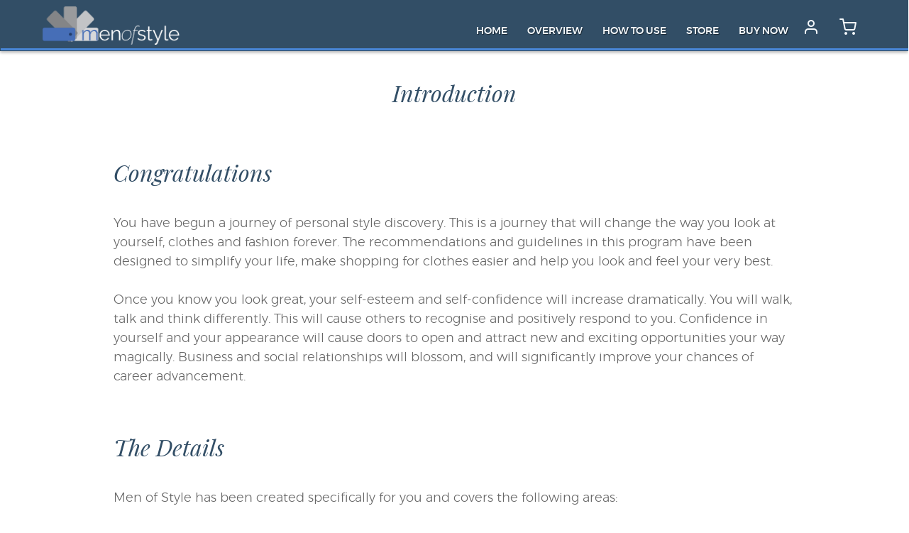

--- FILE ---
content_type: text/html; charset=UTF-8
request_url: https://stylebyjeann.menofstyle.com/overview/
body_size: 2739
content:
<!doctype html>
 <html>
 <head>
 <meta charset="utf-8">
 <meta name="viewport" content="width=device-width, initial-scale=1, user-scalable=no">
 <title>Introduction</title>
 <link rel="shortcut icon" href="/favicon.ico" type="image/x-icon">
 <link rel="icon" href="/favicon.ico" type="image/x-icon">
 <link rel="icon" type="image/png" href="/favicon-96x96.png" sizes="96x96" />
 <link rel="icon" type="image/svg+xml" href="/favicon.svg" />
 <link rel="apple-touch-icon" sizes="180x180" href="/apple-touch-icon.png" />
 <link rel="manifest" href="/en.site.webmanifest" />
 <meta name="apple-mobile-web-app-title" content="Men of Style">
 <link rel="preload" href="/fonts/montserrat-regular-webfont.woff2" as="font" type="font/woff2" crossorigin>
 <link rel="preload" href="/fonts/menofstyle.ttf?91dko2" as="font" type="font/woff2" crossorigin>
 <link rel="preload" href="/fonts/montserrat-light-webfont.woff2" as="font" type="font/woff2" crossorigin>
 <link rel="preload" href="/fonts/montserrat-medium-webfont.woff2" as="font" type="font/woff2" crossorigin>
 <link rel="preload" href="/fonts/montserrat-semibold-webfont.woff2" as="font" type="font/woff2" crossorigin>
 <link rel="preload" href="/fonts/playfairdisplay-italic-webfont.woff2" as="font" type="font/woff2" crossorigin>
 <meta name="description" content="Introduction Congratulations You have begun a journey of personal style discovery. This is a journey that will change the way you look at yourself, clothes and fashion forever. The">
 <link href="/images/style-3524656674a7af42e8479189f54fc447b40547b396.css" rel="stylesheet">
 <link rel="canonical" href="https://menofstyle.com/overview/">
 </head>
 <body>
 <div class="wrap">
 <header class="main-header">
 <div class="container">
 <figure class="logo">
 <a href="/"><img src="[data-uri]" data-src="https://images.menofstyle.com/logo.png" alt="Men of Style" class="lazyload"></a>
 </figure>
 <nav class="main-menu">
 <div>
 <ul>
 <li><a href="/">Home</a></li>
 <li><a href="/overview/">Overview</a></li>
 <li><a href="/how-to-use/">How to Use</a></li>
 <li><a href="/store/">Store</a></li>
 <li><a href="/buy-now/">Buy Now</a></li>
 </ul>
 </div>
 </nav>
 <nav class="icons-menu">
 <ul>
 <li>
 <button class="icn-btn user-menu-btn" id="userMenuTrigger">
 <span>
 <i class="icon-user"></i>
 </span>
 </button>
 <nav class="user-menu dropdown">
 <div>
 <ul>
 <li><a href="/sample-results/">Sample Results</a></li>
 <li><a href="/style-personality/">Style Personality</a></li>
 <li class="ts-2"><a href="/login/">Login</a></li>
 </ul>
 </div>
 </nav>
 </li>
 <li>
 <a href="/my-cart/" class="icn-btn">
 <span>
 <i class="icon-shopping-cart"></i>
 </span>
 </a>
 </li>
 <li>
 <button class="icn-btn menu-btn" id="menuTrigger">
 <span>
 <i class="icon-menu"></i>
 </span>
 </button>
 </li>
 </ul>
 </nav>
 </div>
 </header>
 <main id="mainContent">
 <div class="content">
 <section>
 <div class="container w-l">
 <article class="default-article">
 <h1 class="h2 center">Introduction</h1>
 <h2>Congratulations</h2>
 <p>You have begun a journey of personal style discovery. This is a journey that will change the way you look at yourself, clothes and fashion forever. The recommendations and guidelines in this program have been designed to simplify your life, make shopping for clothes easier and help you look and feel your very best.</p>
 <p>Once you know you look great, your self-esteem and self-confidence will increase dramatically. You will walk, talk and think differently. This will cause others to recognise and positively respond to you. Confidence in yourself and your appearance will cause doors to open and attract new and exciting opportunities your way magically. Business and social relationships will blossom, and will significantly improve your chances of career advancement.</p>
 <h2>The Details</h2>
 <p>Men of Style has been created specifically for you and covers the following areas:</p>
 <ul>
 <li>
 <p>Body Analysis - A body assessment has been made according to your physical characteristics. This creates an understanding of your body shape which allows the program to generate a platform of information from which design elements of garments and accessories can be assessed for you.</p>
 </li>
 <li>
 <p>Style Selection - Based on your body analysis your program will give you comprehensive and specific style recommendations that will enhance your physical appearance. Shopping and co-ordination for clothes will become easier and your wardrobe will soon fill with things that make you look and feel great.</p>
 </li>
 </ul>
 <h2>Optional Style Guide and eBooks</h2>
 <p>To further enhance your style knowledge, optional image manuals have been created and are available for purchase from this website, press <a href="/store/style-guide/">HERE </a>for details. These include:</p>
 <ul>
 <li>
 <p>Men's Style Guide - This is a 110-page full-color book that contains all the generic photos and information from your program. Simply highlight the recommendations from your program in to the guide and you will have everything you need to know about purchasing and wearing clothes on hand at all times.</p>
 </li>
 <li>The Polished Professional - Everything you need to know in order to be perceived as a polished and credible professional. Contains dress codes, attitude and behavioural information. Designed to teach you how to leave others with the impression you intend.</li>
 </ul>
 <h1>If You Lose or Gain Weight</h1>
 <p>If your weight changes, resulting in an observable change to your hip, waist or chest area, you can update your program twice. After this time, there is a modest fee.</p>
 <p>Please note that only areas that are likely to change through weight gain or surgical augmentation may be altered; e.g., height and vertical body type cannot be altered.</p>
 <h2>Enjoy!</h2>
 </article>
 </div>
 </section>
 </div>
 </main>
 <footer class="main-footer">
 <div class="container">
 <nav class="footer-menu">
 <ul>
 <li><a href="/terms-and-conditions/">Terms and conditions</a></li>
 <li><a href="/privacy-policy/">Privacy Policy</a></li>
 <li><a href="/contact-us/">Contact us</a></li>
 <li><a href="/style-personality/">Style Personality</a></li>
 <li><a href="/what-drives-your-style/">What Drives Your Style?</a></li>
 <li><a href="/lifestyle-and-wardrobe-pie/">Lifestyle & Wardrobe Pie</a></li>
 <li><a href="/garment-cost/">Garment Cost Per Wearing</a></li>
 <li><a href="https://stylebyjeann.myprivatestylist.com/your-style-expression/" target="_blank">Female Personality Quiz</a></li>
 <li><a href="/work-style-color-personality/">Whats your WorkStyle Color Personality?</a></li>
 <li><a href="/life-style-color-personality/">Whats your LifeStyle Color Personality?</a></li>
 <li><a href="https://stylebyjeann.myprivatestylist.com/" target="_blank">My Private Stylist</a></li>
 </ul>
 </nav>
 <div class="copyright-bar">
 <div>Copyright © 2026 Image Innovators Pty Ltd.<br />All rights reserved.</div>
 </div>
 </div>
 </footer>
 </div>
 <script type="text/javascript" src="https://images.menofstyle.com/javascript-en-4229588008854b610a83c8f22898b85f1adbd21f673.js"></script>
 </body>
 </html>

--- FILE ---
content_type: text/css
request_url: https://stylebyjeann.menofstyle.com/images/style-3524656674a7af42e8479189f54fc447b40547b396.css
body_size: 42191
content:
p:first-child,article li:first-child,.product li:first-child,article ul:first-child,article ol:first-child{margin-top:0}p:last-child,article li:last-child,.product li:last-child,article ul:last-child,article ol:last-child{margin-bottom:0}@font-face{font-family:'montserrat';src:url("/fonts/montserrat-light-webfont.woff2") format("woff2"),url("/fonts/montserrat-light-webfont.woff") format("woff");font-weight:300;font-style:normal}@font-face{font-family:'montserrat';src:url("/fonts/montserrat-regular-webfont.woff2") format("woff2"),url("/fonts/montserrat-regular-webfont.woff") format("woff");font-weight:normal;font-style:normal}@font-face{font-family:'montserrat';src:url("/fonts/montserrat-medium-webfont.woff2") format("woff2"),url("/fonts/montserrat-medium-webfont.woff") format("woff");font-weight:500;font-style:normal}@font-face{font-family:'montserrat';src:url("/fonts/montserrat-semibold-webfont.woff2") format("woff2"),url("/fonts/montserrat-semibold-webfont.woff") format("woff");font-weight:600;font-style:normal}@font-face{font-family:'playfair_display';src:url("/fonts/playfairdisplay-italic-webfont.woff2") format("woff2"),url("/fonts/playfairdisplay-italic-webfont.woff") format("woff");font-weight:normal;font-style:italic}@font-face{font-family:'roboto_slab';src:url("/fonts/robotoslab-regular-webfont.woff2") format("woff2"),url("/fonts/robotoslab-regular-webfont.woff") format("woff");font-weight:normal;font-style:normal}@font-face{font-family:'roboto_slab';src:url("/fonts/robotoslab-bold-webfont.woff2") format("woff2"),url("/fonts/robotoslab-bold-webfont.woff") format("woff");font-weight:bold;font-style:normal}@font-face{font-family:'menofstyle';src:url("/fonts/menofstyle.ttf?b3dh36") format("truetype"),url("/fonts/menofstyle.woff?b3dh36") format("woff"),url("/fonts/menofstyle.svg?b3dh36#menofstyle") format("svg");font-weight:normal;font-style:normal;font-display:block}[class^="icon-"],[class*=" icon-"]{font-family:'menofstyle' !important;speak:never;font-style:normal;font-weight:normal;font-variant:normal;text-transform:none;line-height:1;-webkit-font-smoothing:antialiased;-moz-osx-font-smoothing:grayscale}.icon-camera:before{content:"\e900"}.icon-check:before{content:"\e911"}.icon-chevron-down:before{content:"\e901"}.icon-chevron-left:before{content:"\e902"}.icon-chevron-right:before{content:"\e903"}.icon-chevron-up:before{content:"\e904"}.icon-corner-left-up:before{content:"\e915"}.icon-edit:before{content:"\e917"}.icon-eye-off:before{content:"\e912"}.icon-eye:before{content:"\e913"}.icon-file-plus:before{content:"\e918"}.icon-heart:before{content:"\e905"}.icon-help-circle:before{content:"\e914"}.icon-image:before{content:"\e906"}.icon-mail:before{content:"\e907"}.icon-menu:before{content:"\e908"}.icon-message-circle:before{content:"\e919"}.icon-shopping-cart:before{content:"\e909"}.icon-star:before{content:"\e90a"}.icon-thumbs-up:before{content:"\e90b"}.icon-user:before{content:"\e90c"}.icon-x:before{content:"\e90d"}.icon-heart-full:before{content:"\e916"}.icon-facebook:before{content:"\e90e"}.icon-instagram:before{content:"\e90f"}.icon-pinterest:before{content:"\e910"}.icon-twitter:before{content:"\e91a"}.icon-file-pdf:before{content:"\e91b"}.icon-at:before{content:"\e91c"}.icon-print:before{content:"\e91d"}.icon-check-circle:before{content:"\e91e"}html *{-webkit-font-smoothing:antialiased;-moz-osx-font-smoothing:grayscale}html{overflow-x:hidden;scroll-behavior:smooth}html.ua-ios{overflow-y:scroll;-webkit-overflow-scrolling:touch}*,*:after,*:before{-webkit-box-sizing:border-box;box-sizing:border-box}*{margin:0;padding:0;-webkit-tap-highlight-color:transparent;-webkit-tap-highlight-color:rgba(255,255,255,0)}a,a:visited{outline:none;text-decoration:none;color:inherit}a:hover,a:active,a:visited:hover,a:visited:active{text-decoration:underline}a img,a:visited img{border:none;outline:none}img{max-width:100%;height:auto}ul{list-style:none}a,button,input,select,textarea,label,summary{-ms-touch-action:manipulation;touch-action:manipulation}audio,canvas,img,svg,video{vertical-align:middle}header,footer,nav,article,aside,section,main{display:block}html{font-size:100%}body{color:#666;font-family:"montserrat",sans-serif;font-size:16px;font-size:1rem;line-height:1.2;-webkit-text-size-adjust:100%;-moz-text-size-adjust:100%;-ms-text-size-adjust:100%;text-size-adjust:100%}::-moz-selection{background:#324e66;color:#fff;text-shadow:none}::selection{background:#324e66;color:#fff;text-shadow:none}h1,h2,h3,h4,h5,h6{font-family:"playfair_display",serif;font-style:italic;font-weight:normal;margin:2em 0 1em;line-height:1;color:#324e66}h1:first-child,h2:first-child,h3:first-child,h4:first-child,h5:first-child,h6:first-child{margin-top:0}h1:last-child,h2:last-child,h3:last-child,h4:last-child,h5:last-child,h6:last-child{margin-bottom:0}.section-header h1,.section-header h2,.section-header h3,.section-header h4,.section-header h5,.section-header h6{margin-bottom:.5em}header h1:not(:last-child),header h2:not(:last-child),header h3:not(:last-child),header h4:not(:last-child),header h5:not(:last-child),header h6:not(:last-child){margin-bottom:.25em}h1 small,h2 small,h3 small,h4 small,h5 small,h6 small{font-weight:normal}h1.hl small,h2.hl small,h3.hl small,h4.hl small,h5.hl small,h6.hl small{color:#9bb1c4}h1,.h1{font-size:1.5em;line-height:1.25}@media (min-width:1088px){h1,.h1{font-size:3em}}h1,.h1{font-size:24px}@media screen and (min-width:360px){h1,.h1{font-size:calc(24px + 24 * (100vw - 360px) / 728)}}@media screen and (min-width:1088px){h1,.h1{font-size:48px}}h2,.h2{font-size:1.375em;line-height:1.3636}@media (min-width:1088px){h2,.h2{font-size:2em;line-height:1.5}}h2,.h2{font-size:22px}@media screen and (min-width:360px){h2,.h2{font-size:calc(22px + 10 * (100vw - 360px) / 408)}}@media screen and (min-width:768px){h2,.h2{font-size:32px}}h2,.h2{line-height:1.3636}@media screen and (min-width:360px){h2,.h2{line-height:calc(1.3636 + .1364 * (100vw - 360px) / 408)}}@media screen and (min-width:768px){h2,.h2{line-height:1.5}}h3,.h3{font-size:1.375em}h4,.h4{font-size:1.5em}h5,.h5{font-family:"montserrat",sans-serif;font-style:normal;font-weight:600;font-size:1em;line-height:1.25}@media (min-width:1088px){h5,.h5{font-size:1.25em}}h5,.h5{font-size:16px}@media screen and (min-width:360px){h5,.h5{font-size:calc(16px + 4 * (100vw - 360px) / 728)}}@media screen and (min-width:1088px){h5,.h5{font-size:20px}}h6,.h6{font-family:"montserrat",sans-serif;font-size:.875em;font-weight:bold;font-style:normal;line-height:1.5;margin-bottom:8px}p,article li,.product li{font-size:.875em;margin:1.5em 0;line-height:1.5}p a,article li a,.product li a,p a:visited,article li a:visited,.product li a:visited{color:#324e66}header p,header article li,article header li,header .product li,.product header li{margin-top:0}@media (min-width:992px){article p,article li,article .product li,.product article li{font-size:1.125em;font-weight:300}}article p,article li,article .product li,.product article li{font-size:14px}@media screen and (min-width:360px){article p,article li,article .product li,.product article li{font-size:calc(14px + 4 * (100vw - 360px) / 632)}}@media screen and (min-width:992px){article p,article li,article .product li,.product article li{font-size:18px}}article p a,article li a,article .product li a,.product article li a,article p a:visited,article li a:visited{color:#4886d6;font-weight:normal}article ul,article ol{padding-left:1.5em;margin:1.5em 0}article li{position:relative}@media (max-width:678px){article li{font-size:1em}}article ul li:before{content:"";position:absolute;top:8px;left:-24px;width:6px;height:6px;background-color:#48bcd6;border-radius:9999px}@media (min-width:992px){article ul li:before{width:8px;height:8px}}article section{padding:0}article section:last-child p,article section:last-child li{margin-bottom:0}.default-article h5,.default-article .h5{font-weight:normal}.default-article li{margin:0}.side-article h5,.side-article .h5{font-size:1.125em;margin-bottom:.75em;color:#377bd2}.side-article ul{font-size:.875em;padding-left:1em;margin-top:0}.side-article p,.side-article article li,article .side-article li,.side-article .product li,.product .side-article li{font-size:.875em;font-weight:normal;margin:0 0 1.5em}.side-article li{margin:0 0 .5em;font-size:inherit}.side-article li:before{width:6px;height:6px;left:-14px;top:7px}article.small-type p,article.small-type li{font-size:.875em;font-weight:normal}article.small-type ul,article.small-type ol{padding-left:1em;margin-top:0}article.small-type li{margin:0}article.small-type li:before{top:7px;left:-14px;width:5px;height:5px}article.small-type section{padding:1.5em 0}.text-block{background-color:#f4f8fb;padding:1.5em}@media (min-width:576px){.text-block{padding-left:2em;padding-right:2em}}strong{font-weight:600}hr{display:block;height:1px;border:0;border-top:1px solid #d6e4f0;margin:2.625em 0;padding:0;clear:both}@media screen and (min-width:85em){hr{margin:3.75em 0}}hr{margin-top:42px}@media screen and (min-width:360px){hr{margin-top:calc(42px + 18 * (100vw - 360px) / 1000)}}@media screen and (min-width:1360px){hr{margin-top:60px}}hr{margin-bottom:42px}@media screen and (min-width:360px){hr{margin-bottom:calc(42px + 18 * (100vw - 360px) / 1000)}}@media screen and (min-width:1360px){hr{margin-bottom:60px}}hr:first-child{margin-top:0}hr:last-child{margin-bottom:0}dt,dd{display:inline;vertical-align:top}dt{display:inline-block}dd:after{content:"\A";white-space:pre}html{min-height:100%;height:100%}body{background:#fff;min-width:320px}.with-featherlight body{overflow-y:scroll}.wrap{min-height:100vh;display:-webkit-box;display:-ms-flexbox;display:flex;-webkit-box-orient:vertical;-webkit-box-direction:normal;-ms-flex-direction:column;flex-direction:column}.container{padding:0 20px;position:relative;margin:0 auto;max-width:1240px;-webkit-box-sizing:content-box;box-sizing:content-box}@media screen and (min-width:30em){.container{padding:0 30px}}@media screen and (min-width:37em){.container{padding:0 40px}}@media screen and (min-width:68em){.container{padding:0 60px}}.container.w-l{max-width:960px}.container.w-m{max-width:720px}.container.w-s{max-width:540px}.container .container{padding:0}main{padding-top:3em;-webkit-box-flex:1;-ms-flex:1 1 auto;flex:1 1 auto}@media (min-width:1088px){main{padding-top:0}}.content{position:relative;z-index:1}button{background:none;border:0;color:inherit;font:inherit;line-height:normal;overflow:visible;padding:0;-webkit-user-select:none;-moz-user-select:none;-ms-user-select:none;user-select:none;cursor:pointer}button:focus{outline:none}input[type=button],input[type=submit],input[type="reset"],.button,.button:visited{border:1px solid transparent;text-decoration:none;display:-webkit-inline-box;display:-ms-inline-flexbox;display:inline-flex;-webkit-box-pack:center;-ms-flex-pack:center;justify-content:center;-webkit-box-align:center;-ms-flex-align:center;align-items:center;padding:.4375em 1.375em;cursor:pointer;outline:none;text-align:center;font-family:"montserrat",sans-serif;font-size:16px;font-size:1rem;font-weight:normal;line-height:1.25;color:#fff;background-color:#4886d6;vertical-align:bottom;border-radius:.375em;-webkit-user-select:none;-moz-user-select:none;-ms-user-select:none;user-select:none;-webkit-transition:background-color .2s, border-color .2s, color .2s;transition:background-color .2s, border-color .2s, color .2s}@media screen and (min-width:48em){input[type=button],input[type=submit],input[type="reset"],.button,.button:visited{white-space:nowrap}}input[type=button]::-moz-focus-inner,input[type=submit]::-moz-focus-inner,input[type="reset"]::-moz-focus-inner,.button::-moz-focus-inner,.button:visited::-moz-focus-inner{padding:0;border:0 none}input[type=button]:hover,input[type=button]:active,input[type=submit]:hover,input[type=submit]:active,input[type="reset"]:hover,input[type="reset"]:active,.button:hover,.button:active,.button:visited:hover,.button:visited:active{text-decoration:none;background-color:#3378d1}input[type=button][disabled],input[type=submit][disabled],input[type="reset"][disabled],.button[disabled],.button:visited[disabled]{cursor:auto;background-color:gray;border-color:gray;color:#ccc}input[type=button][disabled]:hover,input[type=button][disabled]:active,input[type=submit][disabled]:hover,input[type=submit][disabled]:active,input[type="reset"][disabled]:hover,input[type="reset"][disabled]:active,.button[disabled]:hover,.button[disabled]:active,.button:visited[disabled]:hover,.button:visited[disabled]:active{background-color:gray;border-color:gray;color:#ccc}input[type=button].btn-light,input[type=submit].btn-light,input[type="reset"].btn-light,.button.btn-light,.button:visited.btn-light{background-color:#f4f8fb;border-color:rgba(55,123,210,0.38);color:#4886d6}input[type=button].btn-light:hover,input[type=button].btn-light:active,input[type=submit].btn-light:hover,input[type=submit].btn-light:active,input[type="reset"].btn-light:hover,input[type="reset"].btn-light:active,.button.btn-light:hover,.button.btn-light:active,.button:visited.btn-light:hover,.button:visited.btn-light:active{background-color:#e9f1f7}input[type=button].btn-light span,input[type=submit].btn-light span,input[type="reset"].btn-light span,.button.btn-light span,.button:visited.btn-light span{text-shadow:1px 2px 0 #fff}input[type=button].tiny,input[type=submit].tiny,input[type="reset"].tiny,.button.tiny,.button:visited.tiny{padding:.125em .5em}input[type=button].tiny span,input[type=submit].tiny span,input[type="reset"].tiny span,.button.tiny span,.button:visited.tiny span{font-size:.6875em;font-weight:500;padding:0}input[type=button].tiny i,input[type=submit].tiny i,input[type="reset"].tiny i,.button.tiny i,.button:visited.tiny i{font-size:.875em}input[type=button].tiny i:first-child,input[type=submit].tiny i:first-child,input[type="reset"].tiny i:first-child,.button.tiny i:first-child,.button:visited.tiny i:first-child{margin:0 .25em 0 0}input[type=button].tiny i:last-child,input[type=submit].tiny i:last-child,input[type="reset"].tiny i:last-child,.button.tiny i:last-child,.button:visited.tiny i:last-child{margin:0 0 0 .25em}input[type=button].medium,input[type=submit].medium,input[type="reset"].medium,.button.medium,.button:visited.medium{border-width:2px;padding-top:.5625em;padding-bottom:.5625em}input[type=button].medium i,input[type=submit].medium i,input[type="reset"].medium i,.button.medium i,.button:visited.medium i{font-size:1.625em}input[type=button].large,input[type=submit].large,input[type="reset"].large,.button.large,.button:visited.large{font-weight:500;padding:.8125em 1.675em;min-width:210px}input[type=button].large span,input[type=submit].large span,input[type="reset"].large span,.button.large span,.button:visited.large span{font-size:1.25em}input[type=button].loading,input[type=submit].loading,input[type="reset"].loading,.button.loading,.button:visited.loading{pointer-events:none}input[type=button].loading span,input[type=submit].loading span,input[type="reset"].loading span,.button.loading span,.button:visited.loading span{visibility:hidden}input[type=button].loading:before,input[type=button].loading:after,input[type=submit].loading:before,input[type=submit].loading:after,input[type="reset"].loading:before,input[type="reset"].loading:after,.button.loading:before,.button.loading:after,.button:visited.loading:before,.button:visited.loading:after{width:2.5em;height:2.5em}input[type=button].loading:before,input[type=submit].loading:before,input[type="reset"].loading:before,.button.loading:before,.button:visited.loading:before{margin-left:-1.25em;margin-top:-1.25em;border-width:.3125em;border-color:rgba(255,255,255,0.2);border-left-color:#fff}input[type=button] i,input[type=submit] i,input[type="reset"] i,.button i,.button:visited i{font-size:1.375em;line-height:1}input[type=button] i:first-child,input[type=submit] i:first-child,input[type="reset"] i:first-child,.button i:first-child,.button:visited i:first-child{margin:0 .5em 0 0}input[type=button] i:last-child,input[type=submit] i:last-child,input[type="reset"] i:last-child,.button i:last-child,.button:visited i:last-child{margin:0 0 0 .5em}input[type=button] span,input[type=submit] span,input[type="reset"] span,.button span,.button:visited span{font-size:1.125em;line-height:18px;padding-top:2px;vertical-align:bottom;display:inline-block}.btn-w-icon,.btn-w-icon:visited{border:none;padding:0;background-color:#4542c2;display:-webkit-box;display:-ms-flexbox;display:flex;-webkit-box-align:stretch;-ms-flex-align:stretch;align-items:stretch;border-radius:.25em;-webkit-box-shadow:0 2px 0 0 rgba(0,0,0,0.84);box-shadow:0 2px 0 0 rgba(0,0,0,0.84);overflow:hidden}.btn-w-icon:hover,.btn-w-icon:active,.btn-w-icon:visited:hover,.btn-w-icon:visited:active{background-color:#3c39b1}.btn-w-icon figure,.btn-w-icon:visited figure{background-color:rgba(0,0,0,0.4);display:-webkit-box;display:-ms-flexbox;display:flex;-webkit-box-align:center;-ms-flex-align:center;align-items:center;-webkit-box-pack:center;-ms-flex-pack:center;justify-content:center;text-align:center;-webkit-box-flex:0;-ms-flex:0 0 80px;flex:0 0 80px}@media (min-width:992px){.btn-w-icon figure,.btn-w-icon:visited figure{-ms-flex-preferred-size:auto;flex-basis:auto}}.btn-w-icon figure i,.btn-w-icon:visited figure i{opacity:.6;margin:0 !important;font-size:30px;margin:12px 18px !important}.btn-w-icon span,.btn-w-icon:visited span{-webkit-box-flex:1;-ms-flex:1 1 auto;flex:1 1 auto;display:-webkit-box;display:-ms-flexbox;display:flex;-webkit-box-align:center;-ms-flex-align:center;align-items:center;text-align:left;font-size:1.125em;line-height:1.2222;padding:3px 20px 0;margin:8px 0;white-space:normal}.button-row{display:-webkit-box;display:-ms-flexbox;display:flex;-ms-flex-wrap:wrap;flex-wrap:wrap;-webkit-box-align:center;-ms-flex-align:center;align-items:center;margin:2.375em -.625em -.625em}.button-row:first-child{margin-top:-.625em}.form-group+.button-row{margin-top:0}.button-row>*{margin:.625em}.button-row.center{-webkit-box-pack:center;-ms-flex-pack:center;justify-content:center}.button-row.eq-w>*{-webkit-box-flex:1;-ms-flex:1 0 100%;flex:1 0 100%;max-width:320px}.button-row.eq-w>* .button{width:100%;margin:0}.button-row .r-align{margin-left:auto}.button-row+small{margin-top:.5em;color:#999}label{font-size:1em;font-weight:500;display:block;color:#324e66;margin-bottom:.375em}label.required:after{content:"\002a";color:#4886d6}label.inline{display:inline-block;margin-right:1.5em}label.inline:last-child{margin-right:0}label.option{text-transform:none;-webkit-user-select:none;-moz-user-select:none;-ms-user-select:none;user-select:none;color:#666;font-weight:normal;margin-bottom:.5em}label:not(.option) ~ label.option{margin-top:.875em}label.option:last-child{margin-bottom:0}label.option span{display:inline-block}label small{font-weight:normal;color:#999}input[type=text],input[type=password],input[type=tel],input[type=email],input[type=number],input[type=search],input[type=date],select,textarea,.input{border:1px solid #ddd;padding:.9375em 1.25em;font-family:"montserrat",sans-serif;font-size:1em;font-weight:300;line-height:1.25;color:#000;background-color:#fff;width:100%;display:inline-block;border-radius:.25em;-webkit-transition:border-color .15s ease-in-out;transition:border-color .15s ease-in-out;-webkit-box-shadow:0 4px 8px 0 rgba(0,0,0,0.04) inset;box-shadow:0 4px 8px 0 rgba(0,0,0,0.04) inset}input[type=text]:focus,input[type=password]:focus,input[type=tel]:focus,input[type=email]:focus,input[type=number]:focus,input[type=search]:focus,input[type=date]:focus,select:focus,textarea:focus,.input:focus{outline:none;border-color:#4886d6}input[type=text].error,input[type=text]:focus:required:invalid,input[type=password].error,input[type=password]:focus:required:invalid,input[type=tel].error,input[type=tel]:focus:required:invalid,input[type=email].error,input[type=email]:focus:required:invalid,input[type=number].error,input[type=number]:focus:required:invalid,input[type=search].error,input[type=search]:focus:required:invalid,input[type=date].error,input[type=date]:focus:required:invalid,select.error,select:focus:required:invalid,textarea.error,textarea:focus:required:invalid,.input.error,.input:focus:required:invalid{-webkit-box-shadow:0 0 0 0 #d3152c,0 4px 8px 0 rgba(0,0,0,0.04) inset;box-shadow:0 0 0 0 #d3152c,0 4px 8px 0 rgba(0,0,0,0.04) inset;border-color:#d3152c}input[type=text]:required:valid,input[type=password]:required:valid,input[type=tel]:required:valid,input[type=email]:required:valid,input[type=number]:required:valid,input[type=search]:required:valid,input[type=date]:required:valid,select:required:valid,textarea:required:valid,.input:required:valid{border-color:#38a700}input[type=text]:invalid,input[type=password]:invalid,input[type=tel]:invalid,input[type=email]:invalid,input[type=number]:invalid,input[type=search]:invalid,input[type=date]:invalid,select:invalid,textarea:invalid,.input:invalid{-webkit-box-shadow:0 4px 8px 0 rgba(0,0,0,0.04) inset;box-shadow:0 4px 8px 0 rgba(0,0,0,0.04) inset}input[type=text][disabled],input[type=password][disabled],input[type=tel][disabled],input[type=email][disabled],input[type=number][disabled],input[type=search][disabled],input[type=date][disabled],select[disabled],textarea[disabled],.input[disabled]{background-color:#e6e6e6;cursor:not-allowed}input[type=text].success,input[type=password].success,input[type=tel].success,input[type=email].success,input[type=number].success,input[type=search].success,input[type=date].success,select.success,textarea.success,.input.success{color:#000 !important;background-image:url("https://images.menofstyle.com/check-circle.png");background-repeat:no-repeat;background-position:right 10px center;background-size:18px;padding-right:2.5em}input[type=color]{display:none}input[type=number]{-moz-appearance:textfield}input[type=number]::-webkit-inner-spin-button,input[type=number]::-webkit-outer-spin-button{-webkit-appearance:none;margin:0}select{-webkit-appearance:none;-moz-appearance:none;background-image:url(https://images.menofstyle.com/select-arrow.png);background-position:right 20px center;background-repeat:no-repeat;padding-right:2.5em;padding-left:.75em;vertical-align:bottom}select:-moz-focusring{color:transparent;text-shadow:0 0 0 #000}select[disabled]{background-image:url(https://images.menofstyle.com/select-arrow-disabled.png);color:#b3b3b3}select[multiple]{padding-top:3px;padding-bottom:3px;padding-left:4px}select[multiple] option{padding-top:10px;padding-bottom:10px;height:40px}option{padding:.1em .75em}option:focus{outline:none}textarea{resize:vertical;overflow:auto;height:auto}textarea.error,textarea:invalid{border-color:#d3152c}input[type=radio],input[type=checkbox]{vertical-align:baseline;position:relative}.inline input[type=radio],.option input[type=radio],.inline input[type=checkbox],.option input[type=checkbox]{margin-right:.5em}.inline input[type=radio]:last-child,.option input[type=radio]:last-child,.inline input[type=checkbox]:last-child,.option input[type=checkbox]:last-child{margin:0 0 0 .5em}::-webkit-input-placeholder{opacity:.4}:-moz-placeholder{opacity:.4}::-moz-placeholder{opacity:.4}:-ms-input-placeholder{opacity:.4}.field-w-btn{position:relative}.field-w-btn input{padding-right:3.375em}.field-w-btn button{position:absolute;top:50%;right:.75em;-webkit-transform:translateY(-50%);transform:translateY(-50%);line-height:1;padding:.625em;color:#191919}.field-w-btn button i{vertical-align:bottom;font-size:1.25em}fieldset{border:none;min-width:0}fieldset+fieldset{margin-top:2em}form{font-size:16px;font-size:1rem}form .form-row{margin:0;position:relative;clear:both}@media (min-width:767px){form .form-row{margin:24px -10px;display:-webkit-box;display:-ms-flexbox;display:flex;-webkit-box-pack:center;-ms-flex-pack:center;justify-content:center;-webkit-box-align:end;-ms-flex-align:end;align-items:flex-end}form .form-row:first-child{margin-top:0}form .form-row:last-child{margin-bottom:0}}form .form-row:last-child>.field:last-child{margin-bottom:0}form .form-row .field{margin-top:19.2px;margin-bottom:19.2px;position:relative}form .form-row .field:first-child{margin-top:0}@media (min-width:767px){form .form-row .field{margin:0;padding:0 10px;-webkit-box-flex:1;-ms-flex:1 1 0px;flex:1 1 0px}form .form-row .field>small{left:10px}form .form-row .field.double-w{-webkit-box-flex:2;-ms-flex-positive:2;flex-grow:2}form .form-row .field.triple-w{-webkit-box-flex:3;-ms-flex-positive:3;flex-grow:3}form .form-row .field.inline{display:-webkit-box;display:-ms-flexbox;display:flex;-webkit-box-align:baseline;-ms-flex-align:baseline;align-items:baseline}form .form-row .field.inline div{-webkit-box-flex:1;-ms-flex:1 1 100%;flex:1 1 100%}}form .form-row .field>small{display:block;color:#999;margin-top:.25em;font-size:.75em}form .form-row .field>small:last-child{margin-bottom:-17px;text-align:right}form .form-row .field>small a,form .form-row .field>small a:visited{text-decoration:underline}form .form-row .field>small a:hover,form .form-row .field>small a:active,form .form-row .field>small a:visited:hover,form .form-row .field>small a:visited:active{text-decoration:none}form .form-row .field>small.error{color:#d3152c}.form-row-horizontal{display:-webkit-box;display:-ms-flexbox;display:flex}.form-row-horizontal .field{-webkit-box-flex:1;-ms-flex:1 1 auto;flex:1 1 auto}.form-row-horizontal .button{margin-left:.5em}@media (min-width:576px){.inline-field{display:-webkit-box;display:-ms-flexbox;display:flex;-webkit-box-align:center;-ms-flex-align:center;align-items:center}}@media (min-width:576px){.inline-field label{-webkit-box-flex:1;-ms-flex:1 1 auto;flex:1 1 auto;margin:0 1em 0 0}}.inline-field button{margin-left:1em;-ms-flex-item-align:stretch;align-self:stretch}[type="checkbox"]:not(:checked),[type="checkbox"]:checked,[type="radio"]:not(:checked),[type="radio"]:checked{position:absolute;left:-9999px}[type="checkbox"]:not(:checked)+span,[type="checkbox"]:checked+span,[type="radio"]:not(:checked)+span,[type="radio"]:checked+span{position:relative;padding-left:2.5em;line-height:1.25em;cursor:pointer;padding-top:5px;padding-bottom:3px;display:inline-block;font-size:16px;font-size:1rem}[type="checkbox"]:not(:checked)+span.small,[type="checkbox"]:checked+span.small,[type="radio"]:not(:checked)+span.small,[type="radio"]:checked+span.small{font-size:12px;font-size:.75rem}[type="checkbox"]:not(:checked)+span:empty,[type="checkbox"]:checked+span:empty,[type="radio"]:not(:checked)+span:empty,[type="radio"]:checked+span:empty{padding-left:1.75em;padding-top:.875em;padding-bottom:.875em;vertical-align:baseline}[type="checkbox"]:not(:checked)+span:hover:before,[type="checkbox"]:checked+span:hover:before,[type="radio"]:not(:checked)+span:hover:before,[type="radio"]:checked+span:hover:before{border-color:#4886d6}[type="checkbox"]:not(:checked)+span:before,[type="checkbox"]:checked+span:before,[type="radio"]:not(:checked)+span:before,[type="radio"]:checked+span:before{content:'';position:absolute;left:0;top:0;font-size:1em;width:1.75em;height:1.75em;border:2px solid #d6e4f0;background-color:#fff;border-radius:.2em;-webkit-transition:border-color .2s;transition:border-color .2s}[type="radio"]:not(:checked)+span:before,[type="radio"]:checked+span:before{border-radius:9999px;width:1.5em;height:1.5em;top:.125em;left:.125em}[type="checkbox"]:not(:checked)+span:after,[type="checkbox"]:checked+span:after,[type="radio"]:not(:checked)+span:after,[type="radio"]:checked+span:after{content:'\e911';font-family:'menofstyle';position:absolute;top:.375em;left:.375em;line-height:1;color:#4886d6;-webkit-transition:opacity .2s, -webkit-transform .2s;transition:opacity .2s, -webkit-transform .2s;transition:transform .2s, opacity .2s;transition:transform .2s, opacity .2s, -webkit-transform .2s}[type="checkbox"]:not(:checked)+span:after,[type="checkbox"]:checked+span:after{font-size:1.25em;font-weight:bold;top:.2em;left:.2em}[type="radio"]:not(:checked)+span:after,[type="radio"]:checked+span:after{content:"";width:.625em;height:.625em;background-color:#4886d6;border-radius:9999px;top:.5625em;left:.5625em}[type="checkbox"]:not(:checked)+span:after,[type="radio"]:not(:checked)+span:after{opacity:0;-webkit-transform:scale(0);transform:scale(0)}[type="checkbox"]:checked+span:after,[type="radio"]:checked+span:after{opacity:1;-webkit-transform:scale(1);transform:scale(1)}[type="radio"]:checked+span:before{border-color:#4886d6}[type="checkbox"]:disabled:not(:checked)+span:before,[type="checkbox"]:disabled:checked+span:before,[type="radio"]:disabled:not(:checked)+span:before,[type="radio"]:disabled:checked+span:before{-webkit-box-shadow:none;box-shadow:none;border-color:#bbb;background-color:#ddd}[type="checkbox"]:disabled:checked+span:after{color:#999}[type="radio"]:disabled:checked+span:after{background-color:#999}[type="checkbox"]:disabled+span,[type="radio"]:disabled+span{color:#aaa}.main-header{position:fixed;top:0;left:0;width:100%;z-index:999;background-color:#324e66;color:#f4f8fb;-webkit-user-select:none;-moz-user-select:none;-ms-user-select:none;user-select:none;-webkit-box-shadow:0 2px 4px rgba(0,0,0,0.3);box-shadow:0 2px 4px rgba(0,0,0,0.3);padding:4px 0}@media (min-width:1088px){.main-header{position:relative;top:auto;left:auto;padding:9px 0}}@media (min-width:1088px){.main-header:after{content:"";position:absolute;bottom:1px;left:1px;width:100%;height:3px;background-color:#4886d6;pointer-events:none}}.main-header .container{display:-webkit-box;display:-ms-flexbox;display:flex;-webkit-box-align:center;-ms-flex-align:center;align-items:center}.main-header .logo{-webkit-box-flex:0;-ms-flex:0 0 auto;flex:0 0 auto;margin-top:3px;margin-right:auto;position:relative;z-index:1}@media (min-width:1088px){.main-header .logo{margin-top:0}}.main-header .logo a,.main-header .logo a:visited{display:block}.main-header .logo img,.main-header .logo svg{height:34px;width:auto;vertical-align:bottom}@media (min-width:1088px){.main-header .logo img,.main-header .logo svg{height:54px}}.open-menu .main-header .icn-btn:not(.menu-btn){display:none}.open-menu .main-header .menu-btn i:before{content:"\e90d"}@media (min-width:1088px){.main-header .menu-btn{display:none}}.main-footer{text-align:center;color:#9bb1c4;padding-bottom:8px;padding-top:40px}@media screen and (min-width:85em){.main-footer{padding-top:60px}}.main-footer{padding-top:40px}@media screen and (min-width:360px){.main-footer{padding-top:calc(40px + 20 * (100vw - 360px) / 1000)}}@media screen and (min-width:1360px){.main-footer{padding-top:60px}}@media (min-width:1088px){.footer-menu{margin-bottom:10px}}.footer-menu ul{font-size:0}.footer-menu li{font-size:16px;line-height:1;display:inline-block;vertical-align:middle;margin-bottom:10px}.footer-menu li:not(:first-child):before{content:"\2022";display:inline;font-size:.875em;line-height:18px;margin:0 .5em}.footer-menu li a,.footer-menu li a:visited{font-size:.875em;line-height:18px}.copyright-bar{padding:12px 0;border-top:1px solid #d6e4f0}@media (min-width:1088px){.copyright-bar{padding:20px 0}}.copyright-bar div{font-size:.75em;line-height:1.3333}.main-menu,.user-menu{display:none;position:fixed;width:100%;height:100vh;left:0;top:0;bottom:0;pointer-events:none;background:-webkit-gradient(linear, left top, left bottom, color-stop(33%, #324e66), to(#223444));background:linear-gradient(to bottom, #324e66 33%, #223444 100%)}@media (min-width:1088px){.main-menu,.user-menu{display:block;position:relative;width:auto;height:auto;left:auto;top:auto;bottom:auto;text-align:center;background:none;margin-top:19px}}.open-menu .main-menu,.open-menu .user-menu{display:block}.main-menu>div,.user-menu>div{text-align:center;overflow-y:auto;position:absolute;top:3em;bottom:0;left:0;right:0;pointer-events:auto}@media screen and (min-width:68em){.main-menu>div,.user-menu>div{position:relative;top:auto;bottom:auto;left:auto;right:auto;overflow:visible}}.main-menu ul,.user-menu ul{font-size:0;white-space:nowrap;padding:100px 20px 80px;display:-webkit-box;display:-ms-flexbox;display:flex;-webkit-box-orient:vertical;-webkit-box-direction:normal;-ms-flex-direction:column;flex-direction:column;min-height:100%}@media screen and (min-width:68em){.main-menu ul,.user-menu ul{margin:0 12px 0 0;padding:0;display:block}}.main-menu li,.user-menu li{font-size:16px;font-size:1rem;margin-bottom:.625em;color:#fff}.icons-menu .main-menu li,.icons-menu .user-menu li{margin:0 0 .625em}.main-menu li:last-child,.user-menu li:last-child{margin-bottom:0}.main-menu li.align-bottom,.user-menu li.align-bottom{margin-top:auto}.main-menu li.ts-2,.user-menu li.ts-2{margin-top:6em}@media screen and (min-width:68em){.main-menu li,.user-menu li{margin:0 .875em;display:inline-block;position:relative;vertical-align:middle;color:inherit}.main-menu li:first-child,.user-menu li:first-child{margin-left:0}.main-menu li:last-child,.user-menu li:last-child{margin-right:0}}.main-menu a,.user-menu a,.main-menu a:visited,.user-menu a:visited{display:block;font-size:1.5em;line-height:1.1667;padding:10px 0;text-shadow:2px 2px 2px rgba(0,0,0,0.25)}@media (min-width:1088px){.main-menu a,.user-menu a,.main-menu a:visited,.user-menu a:visited{font-size:.875em;line-height:1.5;font-weight:500;text-transform:uppercase;padding:0;text-shadow:1px 1px 1px rgba(0,0,0,0.5);border-bottom:2px solid transparent;-webkit-transition:border-color 1s;transition:border-color 1s}}.main-menu a.btn,.user-menu a.btn,.main-menu a:visited.btn,.user-menu a:visited.btn{background-color:#4886d6}.main-menu a:hover,.user-menu a:hover,.main-menu a:active,.user-menu a:active,.main-menu a:visited:hover,.user-menu a:visited:hover,.main-menu a:visited:active,.user-menu a:visited:active{text-decoration:none;color:#fff}@media (min-width:1088px){.main-menu a:hover,.user-menu a:hover,.main-menu a:active,.user-menu a:active,.main-menu a:visited:hover,.user-menu a:visited:hover,.main-menu a:visited:active,.user-menu a:visited:active{border-bottom-color:rgba(72,134,214,0.5)}}.user-menu{background:-webkit-gradient(linear, left top, left bottom, color-stop(33%, #377bd2), to(#5856c8));background:linear-gradient(to bottom, #377bd2 33%, #5856c8 100%)}@media (min-width:1088px){.user-menu{display:none}}.open-menu .user-menu{display:none}@media (max-width:1087px){.open-user-menu .user-menu{display:block !important}}@media (min-width:1088px){.open-user-menu .user-menu{display:none}}@media (min-width:1088px){.dropdown,.icons-menu .dropdown{position:absolute;margin:0;right:-20px;top:54px}}@media (min-width:1088px){.dropdown ul,.icons-menu .dropdown ul{margin:12px 0}}@media (min-width:1088px){.dropdown li,.icons-menu .dropdown li{display:block;margin:0;text-align:right}}@media (min-width:1088px){.dropdown a,.dropdown a:visited,.icons-menu .dropdown a,.icons-menu .dropdown a:visited{padding:6px 28px;border:none;-webkit-transition:background-color .2s;transition:background-color .2s}}@media (min-width:1088px){.dropdown a:hover,.dropdown a:active,.dropdown a:visited:hover,.dropdown a:visited:active,.icons-menu .dropdown a:hover,.icons-menu .dropdown a:active,.icons-menu .dropdown a:visited:hover,.icons-menu .dropdown a:visited:active{background-color:rgba(255,255,255,0.1)}}.open-user-menu .user-menu-btn{margin-right:-7px}.open-user-menu .user-menu-btn i:before{content:"\e90d"}.anchor,.anchor:visited{font-size:0;position:absolute;top:0}.icons-menu{font-size:0;margin-right:-7px}@media (min-width:1088px){.icons-menu{margin-top:4px}}.icons-menu>ul{white-space:nowrap}.open-user-menu .icons-menu>ul>li:not(:first-child){display:none}.icons-menu li{font-size:16px;display:inline-block;vertical-align:top;margin:0 .25em;position:relative}@media (min-width:1088px){.icons-menu li{margin-left:.375em;margin-right:.375em}}.icons-menu li:first-child{margin-left:0}.icons-menu li:last-child{margin-right:0}@media (min-width:1088px){.icons-menu .has-dropdown{padding-bottom:14px;margin-bottom:-14px !important}}.icn-btn,.icn-btn:visited{font-size:16px;font-size:1rem;line-height:1;text-align:center;display:inline-block;margin:0;position:relative;z-index:10;vertical-align:middle;border:1px solid transparent}.icn-btn:first-child,.icn-btn:visited:first-child{margin-left:0}.icn-btn:last-child,.icn-btn:visited:last-child{margin-right:0}.icn-btn span,.icn-btn:visited span{display:block;padding:1px 7px}.icn-btn span.indicator,.icn-btn:visited span.indicator{position:absolute;top:6px;right:2px;font-family:"roboto_slab",serif;font-size:.5625em;background-color:#d3152c;color:#fff;padding:0;line-height:1.3333;width:1.3333em;height:1.3333em;border-radius:9999px}.icn-btn i,.icn-btn:visited i{font-size:1.5em;line-height:1.5;vertical-align:bottom;display:inline-block}.breadcrumbs{margin-bottom:8px}.breadcrumbs ul{border-bottom:1px solid #e9f0f7;font-size:0;padding-bottom:4px}.breadcrumbs li{font-size:14px;display:inline-block;margin-right:.5em}.breadcrumbs li:not(:first-child):before{content:"\00bb";color:#9bb1c4;margin-right:.5em}.breadcrumbs a,.breadcrumbs a:visited,.breadcrumbs span{line-height:18px;padding:5px 0 3px;display:inline-block}.breadcrumbs a:hover,.breadcrumbs a:active,.breadcrumbs a:visited:hover,.breadcrumbs a:visited:active,.breadcrumbs span:hover,.breadcrumbs span:active{text-decoration:none}.breadcrumbs span{cursor:default}.side-menu{position:sticky;top:72px;margin-top:132px}@media (min-width:1088px){.side-menu{top:20px}}.side-menu li:not(:last-child){margin-bottom:1em;padding-bottom:1em;border-bottom:1px solid #e5e5e5}.side-menu li li,.side-menu li li:not(:last-child){margin-bottom:.25em;padding:0;border:none}.side-menu h5{color:#4886d6;margin-bottom:.375em}@media (max-width:991px){.side-menu h5{font-size:1.125em}}@media (max-width:991px){.side-menu a,.side-menu a:visited{font-size:.875em}}@media (max-width:767px){.container.d-flex{-ms-flex-wrap:wrap;flex-wrap:wrap}}.sidebar.side-menu-wrap{display:block}@media (max-width:767px){.sidebar.side-menu-wrap{margin:0;-webkit-box-flex:1;-ms-flex-positive:1;flex-grow:1}}section{padding:1.3125em 0}@media screen and (min-width:85em){section{padding:2.5em 0}}section{padding-top:21px}@media screen and (min-width:360px){section{padding-top:calc(21px + 19 * (100vw - 360px) / 1000)}}@media screen and (min-width:1360px){section{padding-top:40px}}section{padding-bottom:21px}@media screen and (min-width:360px){section{padding-bottom:calc(21px + 19 * (100vw - 360px) / 1000)}}@media screen and (min-width:1360px){section{padding-bottom:40px}}.section-header{margin-bottom:2.25em;margin-top:2.25em}.section-header:first-child{margin-top:0}.section-header:last-child{margin-bottom:0}.section-header h3{margin-bottom:.25em}.section-header h3:last-child{margin-bottom:0}.section-header p,.section-header article li,article .section-header li,.section-header .product li,.product .section-header li{color:#666;margin-top:.5em}.section-header .button-row{margin-top:1em}@media (min-width:992px){.columns-wrapper{display:-webkit-box;display:-ms-flexbox;display:flex}}.sidebar{display:none;margin-right:60px;-webkit-box-ordinal-group:2;-ms-flex-order:1;order:1}@media (min-width:768px){.sidebar{-webkit-box-ordinal-group:1;-ms-flex-order:0;order:0}}@media (min-width:992px){.sidebar{display:block;-webkit-box-flex:0;-ms-flex:0 0 220px;flex:0 0 220px}}.sidebar:last-child{margin-right:0;margin-left:60px}.sidebar.sidebar_wide{display:block;margin-top:80px}@media (min-width:992px){.sidebar.sidebar_wide{-ms-flex-preferred-size:360px;flex-basis:360px;margin-top:0}}.main-column{-webkit-box-flex:1;-ms-flex:1 1 auto;flex:1 1 auto;overflow:hidden;width:100%}@media (min-width:992px){.main-column:only-child{margin-left:280px}}@media (min-width:992px){.main-column:first-child{margin-right:60px}}@media (min-width:576px){.with-button{display:-webkit-box;display:-ms-flexbox;display:flex;-webkit-box-align:center;-ms-flex-align:center;align-items:center;-webkit-box-pack:justify;-ms-flex-pack:justify;justify-content:space-between}}.with-button .h2{margin-bottom:0}.hero{padding:0;position:relative;background-color:#000}.hero .container{padding:0;height:100%}.hero figcaption{display:-webkit-box;display:-ms-flexbox;display:flex;-webkit-box-orient:vertical;-webkit-box-direction:normal;-ms-flex-direction:column;flex-direction:column;-webkit-box-pack:center;-ms-flex-pack:center;justify-content:center;padding:0 20px}@media screen and (min-width:30em){.hero figcaption{padding:0 30px}}@media screen and (min-width:37em){.hero figcaption{padding:0 40px}}.hero figcaption .container{width:100%;height:auto;max-width:686px;text-align:center;margin-bottom:20px}.hero figcaption.ready h2,.hero figcaption.ready h5,.hero figcaption.ready p,.hero figcaption.ready article li,article .hero figcaption.ready li,.hero figcaption.ready .product li,.product .hero figcaption.ready li,.hero figcaption.ready .button-row{opacity:1;-webkit-transform:translateY(0);transform:translateY(0)}.hero.swiper-container-horizontal>.swiper-pagination-bullets{bottom:10px}@media (min-width:1088px){.hero.swiper-container-horizontal>.swiper-pagination-bullets{bottom:22px}}@media (min-width:1088px){.hero.swiper-container-horizontal>.swiper-pagination-bullets .swiper-pagination-bullet{width:12px;height:12px;margin:0 4px}}.hero-wrapper{max-height:calc( 100vh - 48px);position:relative;color:#fff}@media screen and (min-width:68em){.hero-wrapper{max-height:calc( 100vh - 72px)}}.hero-wrapper:after{content:"";display:block;padding-top:160px}@media screen and (min-width:37em){.hero-wrapper:after{padding-top:33.3333%}}@media screen and (min-width:85em){.hero-wrapper:after{padding-top:480px}}.hero-wrapper .slide:after{content:"";display:block;padding-top:300px}@media screen and (min-width:37em){.hero-wrapper .slide:after{padding-top:50%}}@media screen and (min-width:85em){.hero-wrapper .slide:after{padding-top:640px}}.hero-wrapper.slider:after{display:none}.hero-wrapper.slider img{display:none}.hero-wrapper.slider h2,.hero-wrapper.slider h5,.hero-wrapper.slider p,.hero-wrapper.slider article li,article .hero-wrapper.slider li,.hero-wrapper.slider .product li,.product .hero-wrapper.slider li,.hero-wrapper.slider .button-row{opacity:0;-webkit-transform:translateY(20px);transform:translateY(20px);-webkit-transition:opacity .5s, -webkit-transform .8s ease-out;transition:opacity .5s, -webkit-transform .8s ease-out;transition:opacity .5s, transform .8s ease-out;transition:opacity .5s, transform .8s ease-out, -webkit-transform .8s ease-out}.hero-wrapper.slider h5{-webkit-transition-delay:.5s;transition-delay:.5s}.hero-wrapper.slider p,.hero-wrapper.slider article li,article .hero-wrapper.slider li,.hero-wrapper.slider .product li,.product .hero-wrapper.slider li{-webkit-transition-delay:1s;transition-delay:1s}.hero-wrapper.slider .button-row{-webkit-transition-delay:1.5s;transition-delay:1.5s}.hero-wrapper .slide{position:relative;vertical-align:bottom}.hero-wrapper figure,.hero-wrapper figcaption{position:absolute;left:0;right:0;top:0;bottom:0}.hero-wrapper img{width:100%;height:100%;-o-object-fit:cover;object-fit:cover;-o-object-position:center center;object-position:center center;opacity:.5}.no-object-fit .hero-wrapper img,.no-objectfit .hero-wrapper img{max-width:none;min-width:100%;min-height:100%;width:auto;height:auto}.hero-wrapper h2{color:inherit;margin:0}.hero-wrapper h5{font-family:"montserrat",sans-serif;font-style:normal;font-size:.875em;font-weight:300;color:inherit;line-height:1.2;text-shadow:0 2px 2px rgba(0,0,0,0.25);margin-top:.375em}@media (min-width:1088px){.hero-wrapper h5{font-size:1.75em}}.hero-wrapper h5{font-size:14px}@media screen and (min-width:360px){.hero-wrapper h5{font-size:calc(14px + 14 * (100vw - 360px) / 728)}}@media screen and (min-width:1088px){.hero-wrapper h5{font-size:28px}}.hero-wrapper header:not(:last-child){margin-bottom:20px}@media (min-width:1600px){.hero-wrapper header:not(:last-child){margin-bottom:78px}}.hero-wrapper header:not(:last-child){margin-bottom:20px}@media screen and (min-width:360px){.hero-wrapper header:not(:last-child){margin-bottom:calc(20px + 58 * (100vw - 360px) / 1240)}}@media screen and (min-width:1600px){.hero-wrapper header:not(:last-child){margin-bottom:78px}}.hero-wrapper p,.hero-wrapper article li,article .hero-wrapper li,.hero-wrapper .product li,.product .hero-wrapper li{font-family:"playfair_display",serif;font-size:1.125em;line-height:1.6667;margin-top:0;margin-bottom:0;font-style:italic}@media screen and (min-width:68em){.hero-wrapper p,.hero-wrapper article li,article .hero-wrapper li,.hero-wrapper .product li,.product .hero-wrapper li{font-size:1.875em}}.hero-wrapper p,.hero-wrapper article li,article .hero-wrapper li,.hero-wrapper .product li,.product .hero-wrapper li{font-size:18px}@media screen and (min-width:360px){.hero-wrapper p,.hero-wrapper article li,article .hero-wrapper li,.hero-wrapper .product li,.product .hero-wrapper li{font-size:calc(18px + 12 * (100vw - 360px) / 840)}}@media screen and (min-width:1200px){.hero-wrapper p,.hero-wrapper article li,article .hero-wrapper li,.hero-wrapper .product li,.product .hero-wrapper li{font-size:30px}}@media (max-width:575px){.hero-wrapper p br,.hero-wrapper article li br,article .hero-wrapper li br,.hero-wrapper .product li br,.product .hero-wrapper li br{display:none}}.hero-wrapper .button-row{display:block;margin-top:15px}@media (min-width:768px){.hero-wrapper .button-row{margin-top:26px}}@media (max-width:767px){.hero-wrapper .button-row .button{padding-top:.4375em;padding-bottom:.4375em}}.features-list{font-size:0;text-align:center}@media (min-width:768px){.features-list{margin:40px -3.6667%}}@media (min-width:992px){.features-list{margin-left:0;margin-right:0}}.features-list li{margin:2.625em 0;font-size:16px}@media (min-width:768px){.features-list li{display:inline-block;vertical-align:top;width:33.3333%;margin:0;padding:0 3.6667%}}.features-list li:first-child{margin-top:0}.features-list li:last-child{margin-bottom:0}.feature-item h3{color:#377bd2;line-height:1.363636;margin:1em 0 .5454em}.feature-item p,.feature-item article li,article .feature-item li,.feature-item .product li,.product .feature-item li{margin:0}.round-icon{background-color:#f4f8fb;display:inline-block;width:66px;height:66px;text-align:center;border-radius:9999px;overflow:hidden;color:#377bd2}.round-icon i{font-size:2em;line-height:64px}.tabs{border-bottom:1px solid #d6e4f0;margin-left:-40px;margin-right:-40px;padding-left:40px;padding-right:40px;margin-bottom:24px}@media (min-width:992px){.tabs{margin-left:0;margin-right:0;padding-left:0;padding-right:0;margin-bottom:58px}}.tabs{margin-bottom:24px}@media screen and (min-width:360px){.tabs{margin-bottom:calc(24px + 34 * (100vw - 360px) / 1000)}}@media screen and (min-width:1360px){.tabs{margin-bottom:58px}}.tabs ul{font-size:0;margin-bottom:-2px;text-align:center}@media (min-width:768px){.tabs ul{text-align:left}}.tabs li{font-size:16px;display:inline-block;margin:0 10px}.tabs li:first-child{margin-left:0}.tabs li:last-child{margin-right:0}.tabs a,.tabs a:visited{display:block;border-bottom:3px solid transparent;color:#324e66;padding:6px}@media (min-width:992px){.tabs a,.tabs a:visited{padding:12px 16px}}.tabs a,.tabs a:visited{padding-top:6px}@media screen and (min-width:360px){.tabs a,.tabs a:visited{padding-top:calc(6px + 6 * (100vw - 360px) / 1000)}}@media screen and (min-width:1360px){.tabs a,.tabs a:visited{padding-top:12px}}.tabs a,.tabs a:visited{padding-bottom:6px}@media screen and (min-width:360px){.tabs a,.tabs a:visited{padding-bottom:calc(6px + 6 * (100vw - 360px) / 1000)}}@media screen and (min-width:1360px){.tabs a,.tabs a:visited{padding-bottom:12px}}.tabs a,.tabs a:visited{padding-left:6px}@media screen and (min-width:360px){.tabs a,.tabs a:visited{padding-left:calc(6px + 10 * (100vw - 360px) / 1000)}}@media screen and (min-width:1360px){.tabs a,.tabs a:visited{padding-left:16px}}.tabs a,.tabs a:visited{padding-right:6px}@media screen and (min-width:360px){.tabs a,.tabs a:visited{padding-right:calc(6px + 10 * (100vw - 360px) / 1000)}}@media screen and (min-width:1360px){.tabs a,.tabs a:visited{padding-right:16px}}.tabs a:hover,.tabs a:active,.tabs a:visited:hover,.tabs a:visited:active{text-decoration:none}.tabs a span,.tabs a:visited span{line-height:19px;padding-top:2px;display:inline-block;font-size:.875em}@media (min-width:992px){.tabs a span,.tabs a:visited span{font-size:1.125em}}.tabs a span,.tabs a:visited span{font-size:14px}@media screen and (min-width:360px){.tabs a span,.tabs a:visited span{font-size:calc(14px + 4 * (100vw - 360px) / 632)}}@media screen and (min-width:992px){.tabs a span,.tabs a:visited span{font-size:18px}}.tabs .active a,.tabs .active a:visited{border-color:#04a4d7}.tab-content{position:relative;z-index:0;height:0;visibility:hidden;opacity:0;-webkit-transition:opacity .3s linear;transition:opacity .3s linear;overflow:hidden}.init-tabs ~ .tab-content{-webkit-transition-duration:0s;transition-duration:0s}.tab-content p,.tab-content article li,article .tab-content li,.tab-content .product li,.product .tab-content li{font-size:.875em}@media (min-width:768px){.tab-content p,.tab-content article li,article .tab-content li,.tab-content .product li,.product .tab-content li{font-size:1em}}.current-tab{z-index:1;height:auto;visibility:visible;opacity:1}@media (min-width:992px){.content-block:nth-child(odd) figure{-webkit-box-ordinal-group:2;-ms-flex-order:1;order:1}}.content-block .wrapper{display:-webkit-box;display:-ms-flexbox;display:flex;-ms-flex-wrap:wrap;flex-wrap:wrap}@media (min-width:992px){.content-block .wrapper{-ms-flex-wrap:nowrap;flex-wrap:nowrap;margin:0 -30px;-webkit-box-align:center;-ms-flex-align:center;align-items:center}}@media (min-width:1200px){.content-block .wrapper{margin-left:-60px;margin-right:-60px;min-height:530px}}@media (min-width:992px){.content-block .wrapper.align-items-start figure{-ms-flex-item-align:unset;align-self:unset}}.content-block figure{margin-bottom:1.5em;margin-left:-20px;margin-right:-20px;text-align:center}@media (min-width:480px){.content-block figure{margin-left:-30px;margin-right:-30px}}@media (min-width:592px){.content-block figure{margin-left:0;margin-right:0}}@media (min-width:992px){.content-block figure{margin-top:0;margin-bottom:0;-ms-flex-item-align:stretch;align-self:stretch}}.content-block figure img{width:100%;height:100%;-o-object-fit:cover;object-fit:cover;-o-object-position:center center;object-position:center center}.no-object-fit .content-block figure img,.no-objectfit .content-block figure img{max-width:none;min-width:100%;min-height:100%;width:auto;height:auto}.content-block article,.content-block figure{-webkit-box-flex:1;-ms-flex:1 1 auto;flex:1 1 auto}@media (min-width:992px){.content-block article,.content-block figure{-webkit-box-flex:1;-ms-flex:1 1 0px;flex:1 1 0px;max-width:50%;padding:0 30px}}@media (min-width:1200px){.content-block article,.content-block figure{padding-left:60px;padding-right:60px}}.content-block article p,.content-block article li,.content-block figure p,.content-block figure article li,article .content-block figure li,.content-block figure .product li,.product .content-block figure li{margin:1.1111em 0}.content-block article p:last-child,.content-block article li:last-child,.content-block figure p:last-child,.content-block figure article li:last-child,article .content-block figure li:last-child,.content-block figure .product li:last-child,.product .content-block figure li:last-child{margin-bottom:0}.content-block .button{margin-top:2.25em}@media (max-width:479px){.content-block .button{display:block}}@media (min-width:992px){.content-block .button{margin-top:1em}}@media (min-width:992px){.consultant-row{display:-webkit-box;display:-ms-flexbox;display:flex;-webkit-box-align:center;-ms-flex-align:center;align-items:center}}.consultant-content{display:-webkit-box;display:-ms-flexbox;display:flex}.consultant-content>div{-webkit-box-flex:1;-ms-flex:1 1 auto;flex:1 1 auto}.consultant figure{margin-right:20px;width:150px;-webkit-box-flex:1;-ms-flex:1 0 auto;flex:1 0 auto}@media (min-width:768px){.consultant figure{margin-right:24px}}.consultant figcaption{text-align:center;margin-top:6px}.consultant figcaption div{font-size:.6875em;line-height:1.375;text-transform:uppercase}.consultant h5{margin:0 0 8px;color:#4886d6;overflow:hidden}.consultant p,.consultant article li,article .consultant li,.consultant .product li,.product .consultant li{margin-top:0}.consultant p:last-of-type,.consultant article li:last-of-type,article .consultant li:last-of-type,.consultant .product li:last-of-type,.product .consultant li:last-of-type{margin-bottom:0}.consultant .button-row{-webkit-box-pack:center;-ms-flex-pack:center;justify-content:center;margin-top:.875em}.avatar{display:inline-block;width:66px;height:66px;overflow:hidden;border-radius:9999px}@media (min-width:768px){.avatar{width:80px;height:80px}}.quotes-wrap{background-color:#f4f8fb;padding:8px 0 32px;margin-left:-20px;margin-right:-20px;position:relative}.quotes-wrap.swiper-container{padding:8px 0 32px;margin-left:-20px;margin-right:-20px}.quotes-wrap{margin-top:42px}@media screen and (min-width:360px){.quotes-wrap{margin-top:calc(42px + 18 * (100vw - 360px) / 1000)}}@media screen and (min-width:1360px){.quotes-wrap{margin-top:60px}}@media screen and (min-width:30em){.quotes-wrap{margin-left:-30px;margin-right:-30px}.quotes-wrap.swiper-container{margin-left:-30px;margin-right:-30px}}@media screen and (min-width:37em){.quotes-wrap{margin-left:-40px;margin-right:-40px}.quotes-wrap.swiper-container{margin-left:-40px;margin-right:-40px}}@media (min-width:993px){.quotes-wrap{margin-top:0;margin-left:0;margin-right:0}.quotes-wrap.swiper-container{margin-left:0;margin-right:0}}@media (min-width:480px){.quotes-wrap blockquote{padding-left:30px;padding-right:30px}}@media (min-width:592px){.quotes-wrap blockquote{padding-left:40px;padding-right:40px}}.quotes-wrap .slick-dots{bottom:16px}.quotes-wrap .slick-dots li{height:9px;width:9px}.quotes-wrap .slick-dots li button{padding:1px;height:9px;width:9px}.quotes-wrap .slick-dots li button:before{width:8px;height:8px;line-height:8px}blockquote{padding:20px;text-align:center}blockquote:before{content:"“";font-size:6em;line-height:114px;background-color:#fff;color:#d6e4f0;height:50px;width:50px;display:inline-block;overflow:hidden;border-radius:9999px;margin-bottom:16px}blockquote strong{font-weight:500}blockquote footer{font-size:.875em;line-height:1.2857;color:#9bb1c4}blockquote footer strong{font-weight:normal;color:#000}@media (min-width:992px){.social-row{margin-top:34px}}.social-media{text-align:center;margin:0 auto}.social-media h4{font-size:1.5em;margin-bottom:19px}.social-media ul{font-size:0}.social-media li{font-size:16px;display:inline-block;margin:6px}.social-media a,.social-media a:visited{display:block;font-size:3em;line-height:1;color:#9bb1c4;-webkit-transition:color .2s;transition:color .2s}.social-media a:hover,.social-media a:active,.social-media a:visited:hover,.social-media a:visited:active{color:#abbecd;text-decoration:none}.social-media a i,.social-media a:visited i{vertical-align:bottom}.newsletter-optin{text-align:center}.newsletter-optin{margin-top:42px}@media screen and (min-width:360px){.newsletter-optin{margin-top:calc(42px + 18 * (100vw - 360px) / 1000)}}@media screen and (min-width:1360px){.newsletter-optin{margin-top:60px}}@media (min-width:993px){.newsletter-optin{margin-top:0}}.newsletter-optin h4{margin-bottom:14px}@media (min-width:993px){.newsletter-optin h4{margin-bottom:25px}}.newsletter-optin form{max-width:460px;margin:0 auto}@media (min-width:480px){.newsletter-optin form .field{display:-webkit-box;display:-ms-flexbox;display:flex}}.newsletter-optin form .field>div{position:relative;-webkit-box-flex:1;-ms-flex:1 1 auto;flex:1 1 auto}.newsletter-optin form .field>div:before{content:"\e907";font-family:'menofstyle' !important;position:absolute;top:50%;left:21px;-webkit-transform:translateY(-13px);transform:translateY(-13px);font-size:1.5em;line-height:1;color:#d6e4f0}.newsletter-optin form input{padding-left:64px}@media (min-width:480px){.newsletter-optin form input{border-right-width:0;border-top-right-radius:0;border-bottom-right-radius:0}}.newsletter-optin form button{min-width:210px;margin-top:12px}@media (min-width:480px){.newsletter-optin form button{margin:0;min-width:0;-webkit-box-flex:0;-ms-flex:0 0 auto;flex:0 0 auto;border-top-left-radius:0;border-bottom-left-radius:0;padding-left:2em;padding-right:2em}}.garments-menu{background-color:#e9f0f7;border-bottom:1px solid #d6e4f0;display:none}@media (min-width:1088px){.garments-menu{display:block}}.garments-menu ul:not(.garments-submenu){display:-webkit-box;display:-ms-flexbox;display:flex;margin:0 -1px;border-left:1px solid rgba(214,228,240,0.3);border-right:1px solid rgba(214,228,240,0.3)}.garments-menu ul:not(.garments-submenu)>li{-webkit-box-flex:1;-ms-flex:1 1 auto;flex:1 1 auto;position:relative;border-left:1px solid rgba(214,228,240,0.3);background-color:#f4f8fb;display:-webkit-box;display:-ms-flexbox;display:flex}.garments-menu ul:not(.garments-submenu)>li:first-child{border-left:none}.garments-menu ul:not(.garments-submenu)>li.has-dropdown{margin:0}.garments-menu ul:not(.garments-submenu)>li>a,.garments-menu ul:not(.garments-submenu)>li>a:visited,.garments-menu ul:not(.garments-submenu)>li>span{padding:18px 8px 16px;cursor:pointer;display:-webkit-box;display:-ms-flexbox;display:flex;-webkit-box-flex:1;-ms-flex:1 1 auto;flex:1 1 auto;-webkit-box-pack:center;-ms-flex-pack:center;justify-content:center;-webkit-box-align:center;-ms-flex-align:center;align-items:center;text-align:center;font-size:.875em;font-weight:500;text-transform:uppercase;line-height:1;color:#3b5c78;text-shadow:0 2px 0 #fff,0 0 18px #d6e4f0}.garments-menu ul:not(.garments-submenu)>li>a:hover,.garments-menu ul:not(.garments-submenu)>li>a:active,.garments-menu ul:not(.garments-submenu)>li>a:visited:hover,.garments-menu ul:not(.garments-submenu)>li>a:visited:active,.garments-menu ul:not(.garments-submenu)>li>span:hover,.garments-menu ul:not(.garments-submenu)>li>span:active{text-decoration:none}.garments-submenu{display:block;font-size:16px;background-color:#fff;border:1px solid #9bb1c4;border-radius:4px;padding:.75em 1em 1.125em;-webkit-box-shadow:2px 2px 2px rgba(0,0,0,0.1);box-shadow:2px 2px 2px rgba(0,0,0,0.1);right:auto;min-width:176px;z-index:999}.garments-submenu.dropdown{display:none;position:absolute;left:0;top:100%;margin-top:5px}.garments-menu .garments-submenu{border:1px solid #9bb1c4}.garments-submenu li{border-style:solid;border-color:#e5e5e5;border-width:0 0 1px;display:block;background-color:transparent}.garments-submenu a,.garments-submenu a:visited{display:block;text-align:left;color:#444;line-height:20px;padding:7px 0 5px;white-space:nowrap;font-size:14px;-webkit-transition:background-color .2s, margin .2s, padding .2s;transition:background-color .2s, margin .2s, padding .2s}.garments-submenu a:hover,.garments-submenu a:active,.garments-submenu a:visited:hover,.garments-submenu a:visited:active{text-decoration:none;background-color:#f4f8fb;margin:-1px -16px;padding:8px 16px 6px}.mobile-garments-menu{margin-top:20px}@media (min-width:1088px){.mobile-garments-menu{display:none}}.mobile-breadcrumbs{font-size:0}.mobile-breadcrumbs>li{display:-webkit-inline-box;display:-ms-inline-flexbox;display:inline-flex;-webkit-box-align:end;-ms-flex-align:end;align-items:flex-end;position:relative;vertical-align:bottom;font-size:14px;line-height:1;margin-right:3px}.mobile-breadcrumbs>li:not(:first-child):before{content:"\00bb";color:#9bb1c4;margin-right:3px;-ms-flex-item-align:center;align-self:center}.mobile-breadcrumbs>li:first-child .garments-submenu{left:0}.mobile-breadcrumbs button{display:-webkit-inline-box;display:-ms-inline-flexbox;display:inline-flex;-webkit-box-align:center;-ms-flex-align:center;align-items:center;background-color:#d6e4f0;border-radius:3px;color:#444;padding:7px 12px 5px}.mobile-breadcrumbs button.active{outline:0px solid}.mobile-breadcrumbs button.active+.garments-submenu{display:block}.mobile-breadcrumbs button span{display:inline-block;line-height:1;text-shadow:1px 1px 0 rgba(255,255,255,0.5)}.mobile-breadcrumbs button i{font-size:12px;margin:0 -5px 0 5px}.mobile-breadcrumbs .garments-submenu{position:absolute;left:9px;top:100%;margin-top:4px;display:none;padding-top:30px;padding-bottom:12px}.mobile-breadcrumbs .garments-submenu:before{content:"\e90d";font-family:'menofstyle';position:absolute;top:12px;right:12px;font-size:18px;color:#9bb1c4;cursor:pointer}.edit-options{text-align:center;margin-top:1.5em}.edit-options ul{font-size:0}.edit-options li{display:inline-block;font-size:16px;vertical-align:bottom;padding:0 .5em}.edit-options li:not(:first-child){border-left:1px solid #ccc}.edit-options a,.edit-options a:visited{display:block;padding:4px}.edit-options a:hover,.edit-options a:active,.edit-options a:visited:hover,.edit-options a:visited:active{text-decoration:none}.edit-options a i,.edit-options a:visited i{margin-right:.375em;position:relative;top:1px;color:#4886d6}.edit-options a span,.edit-options a:visited span{font-size:.875em}.classification,.user-portfolio .acc-header{display:inline-block;text-align:center;line-height:1;padding:.75em 1em .5em;border-radius:3px;color:#fff;text-shadow:1px 1px 0 rgba(0,0,0,0.25);min-width:202px;-webkit-box-shadow:1px 1px 0 0 rgba(0,0,0,0.25);box-shadow:1px 1px 0 0 rgba(0,0,0,0.25);-webkit-user-select:none;-moz-user-select:none;-ms-user-select:none;user-select:none}.classification span,.user-portfolio .acc-header span{display:inline-block;font-size:1.125em;text-transform:uppercase;line-height:1.3333}.class-1{background:#1b2364;background:-webkit-gradient(linear, left top, left bottom, color-stop(50%, #1b2364), color-stop(50%, #171d54));background:linear-gradient(to bottom, #1b2364 50%, #171d54 50%)}.class-2{background:#004b80;background:-webkit-gradient(linear, left top, left bottom, color-stop(50%, #004b80), color-stop(50%, #003f6c));background:linear-gradient(to bottom, #004b80 50%, #003f6c 50%)}.class-3{background:#0070c0;background:-webkit-gradient(linear, left top, left bottom, color-stop(50%, #0070c0), color-stop(50%, #0067b1));background:linear-gradient(to bottom, #0070c0 50%, #0067b1 50%)}.class-4{background:#641b34;background:-webkit-gradient(linear, left top, left bottom, color-stop(50%, #641b34), color-stop(50%, #54172c));background:linear-gradient(to bottom, #641b34 50%, #54172c 50%)}.text-class-1{color:#1b2364}.text-class-2{color:#004b80}.text-class-3{color:#0070c0}.text-class-4{color:#641b34}.garments-header .garments-accordion{max-width:220px;position:absolute;top:100%;left:50%;margin-top:6px;padding-top:38px;-webkit-transform:translateX(-50%);transform:translateX(-50%);z-index:99;display:none;background-color:#324e66;background:-webkit-gradient(linear, left top, right top, from(#324e66), to(#233748));background:linear-gradient(to right, #324e66 0%, #233748 100%);border-radius:4px;overflow:hidden}.garments-header .garments-accordion.active{display:block}.garments-header .garments-accordion:before{content:"\e90d";font-family:'menofstyle';position:absolute;top:10px;right:12px;font-size:18px;color:#9bb1c4;cursor:pointer;line-height:1}.garments-accordion>ul ul{border-top:1px solid rgba(214,228,240,0.3);padding:0 1em .625em}.garments-accordion>ul ul:empty{display:none}.garments-accordion>ul ul li{border-bottom:1px solid #e5e5e5}.garments-header .garments-accordion>ul ul li{border-color:#3b5c78;-o-border-image:linear-gradient(to right, #3b5c78, #334f67) 1 100%;border-image:-webkit-gradient(linear, left top, right top, from(#3b5c78), to(#334f67)) 1 100%;border-image:linear-gradient(to right, #3b5c78, #334f67) 1 100%;border-image-slice:1}.garments-accordion>ul ul li:last-child{border-color:transparent}.garments-header .garments-accordion>ul ul li:last-child{-o-border-image:none;border-image:none}.garments-accordion button{display:-webkit-box;display:-ms-flexbox;display:flex;width:100%;padding-top:.5em;padding-bottom:.25em;-webkit-box-align:center;-ms-flex-align:center;align-items:center;margin-bottom:2px}.garments-header .garments-accordion button{pointer-events:none;cursor:auto;border-radius:0;margin-bottom:1px}.garments-accordion button.acc-open:after{-webkit-transform:scaleY(-1);transform:scaleY(-1);margin-bottom:0}.garments-header .garments-accordion button.acc-open:after{display:none}.garments-accordion button[disabled]{cursor:auto}.garments-accordion button:not([disabled]):after{content:"\e901";font-family:'menofstyle';line-height:1;margin:0 -3px 3px auto}.garments-accordion a,.garments-accordion a:visited{display:block;line-height:1.25;padding:.375em 0;position:relative}.garments-header .garments-accordion a,.garments-header .garments-accordion a:visited{color:#e5e5e5;text-align:left}.garments-accordion a.current:after,.garments-accordion a:visited.current:after{content:"\e903\e903";font-family:'menofstyle' !important;letter-spacing:-.75em;font-size:.75em;position:absolute;top:50%;right:6px;-webkit-transform:translateY(-50%);transform:translateY(-50%)}.garments-accordion a:hover,.garments-accordion a:active,.garments-accordion a:visited:hover,.garments-accordion a:visited:active{text-decoration:none;background-color:#f4f8fb;margin:-1px -16px;padding:7px 16px}.garments-header .garments-accordion a:hover,.garments-header .garments-accordion a:active,.garments-header .garments-accordion a:visited:hover,.garments-header .garments-accordion a:visited:active{color:#fff;background-color:transparent}.garments-accordion a:hover:after,.garments-accordion a:active:after,.garments-accordion a:visited:hover:after,.garments-accordion a:visited:active:after{right:22px}.acc-content{max-height:0;height:auto;overflow:hidden;-webkit-box-sizing:border-box;box-sizing:border-box;-webkit-transition:max-height .3s ease-out;transition:max-height .3s ease-out}.acc-header.acc-open+.acc-content{max-height:400px;-webkit-transition:max-height 1s ease-out;transition:max-height 1s ease-out}.carousel-wrap{position:relative}.garments-wrapper{margin-left:-20px;margin-right:-20px}@media screen and (min-width:30em){.garments-wrapper{margin-left:-30px;margin-right:-30px}}@media screen and (min-width:37em){.garments-wrapper{margin-left:-40px;margin-right:-40px}}@media (min-width:1088px){.garments-wrapper{margin-left:auto;margin-right:auto}}@media (min-width:768px){.garments-overview{margin-left:auto;margin-right:auto}}.garments-header{text-align:center;margin-bottom:28px;position:relative;height:24px}@media (min-width:1088px){.garments-header{margin-bottom:58px;height:32px}}.garments-header{margin-bottom:28px}@media screen and (min-width:360px){.garments-header{margin-bottom:calc(28px + 30 * (100vw - 360px) / 728)}}@media screen and (min-width:1088px){.garments-header{margin-bottom:58px}}.garments-header{height:24px}@media screen and (min-width:360px){.garments-header{height:calc(24px + 8 * (100vw - 360px) / 728)}}@media screen and (min-width:1088px){.garments-header{height:32px}}.garments-overview .garments-header{height:auto}.garments-overview .garments-header{margin-bottom:20px}@media screen and (min-width:360px){.garments-overview .garments-header{margin-bottom:calc(20px + 28 * (100vw - 360px) / 728)}}@media screen and (min-width:1088px){.garments-overview .garments-header{margin-bottom:48px}}.garments-header h3{line-height:1;font-family:"montserrat",sans-serif;font-style:normal;font-weight:500;font-size:1.5em;position:absolute;top:0;left:50%;width:100%;max-width:100%;min-width:186px;padding:0 20px 5px;margin:0 auto -5px;-webkit-transform:translateX(-50%);transform:translateX(-50%);text-transform:uppercase;cursor:pointer;-webkit-user-select:none;-moz-user-select:none;-ms-user-select:none;user-select:none}@media (min-width:1088px){.garments-header h3{font-size:2em;cursor:auto;padding:0;width:auto}}.garments-header h3{font-size:24px}@media screen and (min-width:360px){.garments-header h3{font-size:calc(24px + 8 * (100vw - 360px) / 728)}}@media screen and (min-width:1088px){.garments-header h3{font-size:32px}}.garments-overview .garments-header h3{cursor:default;position:relative;-webkit-transform:none;transform:none;left:auto}.garments-header h3 span{position:relative;display:inline-block}.garments-header h3 span:after{content:"\e901";font-family:'menofstyle';font-size:.6667em;line-height:1;vertical-align:baseline;position:absolute;right:-.5em;bottom:.125em;-webkit-transform:translateX(100%);transform:translateX(100%)}@media (min-width:992px){.garments-header h3 span:after{display:none}}.garments-overview .garments-header h3 span:after{display:none}.garments-carousel{max-width:850px;margin-left:auto;margin-right:auto}.garments-overview .garments-carousel{max-width:none}.garment-items{background-image:url("https://images.menofstyle.com/ajax-loader.gif");background-repeat:no-repeat;background-position:center 160px}.swiper-container-initialized .garment-items{background:none}.garment-item{display:block !important;max-width:260px;margin-left:auto;margin-right:auto;position:relative;-webkit-transition:max-width .3s ease-out, -webkit-transform .1s;transition:max-width .3s ease-out, -webkit-transform .1s;transition:max-width .3s ease-out, transform .1s;transition:max-width .3s ease-out, transform .1s, -webkit-transform .1s;opacity:0;-webkit-user-select:none;-moz-user-select:none;-ms-user-select:none;user-select:none}.swiper-container-initialized .garment-item{opacity:1}@media (min-width:768px){.garment-item{max-width:180px;-webkit-transform:translateY(10%);transform:translateY(10%)}.swiper-slide-active .garment-item,.garments-overview .garment-item{max-width:328px;-webkit-transition:none;transition:none;bottom:0;-webkit-transform:translateY(0);transform:translateY(0)}.garments-overview .garment-item{max-width:224px}}@media (min-width:1088px){.garment-item{max-width:215px}}.garment-item h5{text-align:center;margin-bottom:.375em;font-size:20px}.garment-item img{width:100%;-webkit-filter:blur(5px);filter:blur(5px);opacity:.7;-webkit-transition:opacity .2s, -webkit-filter .2s;transition:opacity .2s, -webkit-filter .2s;transition:opacity .2s, filter .2s;transition:opacity .2s, filter .2s, -webkit-filter .2s}.swiper-slide-active .garment-item img,.garments-overview .garment-item img{-webkit-filter:none;filter:none;opacity:1}.garment-item .fav-btn,.garment-item .fav-btn:visited{position:absolute;top:-.5em;right:-.5em;color:#d3152c;opacity:0;-webkit-transition:opacity .2s;transition:opacity .2s;padding:.5em;pointer-events:none}.swiper-slide-active .garment-item .fav-btn,.swiper-slide-active .garment-item .fav-btn:visited{opacity:.3;pointer-events:auto}.garment-item .fav-btn:hover,.garment-item .fav-btn:active,.garment-item .fav-btn:visited:hover,.garment-item .fav-btn:visited:active{opacity:1}.garment-item .fav-btn i,.garment-item .fav-btn:visited i{font-size:1.5em;vertical-align:bottom}.swiper-slide{-ms-flex-item-align:baseline;align-self:baseline}.garments-overview .swiper-slide{-ms-flex-item-align:end;align-self:flex-end}.swiper-button-prev,.swiper-button-next{width:48px;height:48px;position:absolute;top:50%;-webkit-transform:translateY(-50%);transform:translateY(-50%);cursor:pointer;z-index:2;text-align:center;font-size:48px;line-height:1;color:#9bb1c4}.swiper-button-prev.swiper-button-disabled,.swiper-button-next.swiper-button-disabled{opacity:0;pointer-events:none}.swiper-button-prev:focus,.swiper-button-next:focus{outline:none}.swiper-button-prev:before,.swiper-button-next:before{font-family:'menofstyle' !important}.swiper-button-prev{left:0}@media (min-width:576px) and (max-width:767px){.swiper-button-prev{left:10%}}@media (min-width:768px){.garments-overview .swiper-button-prev{left:-40px}}@media (min-width:1200px){.garments-overview .swiper-button-prev{left:-60px}}.swiper-button-prev:before{content:"\e902"}.swiper-button-next{right:0}@media (min-width:576px) and (max-width:767px){.swiper-button-next{right:10%}}@media (min-width:768px){.garments-overview .swiper-button-next{right:-40px}}@media (min-width:1200px){.garments-overview .swiper-button-next{right:-60px}}.swiper-button-next:before{content:"\e903"}.garment-empty-item{display:none;padding-bottom:166.6667%}.garments-footer{text-align:center;position:relative;z-index:1}.img-copyright{font-size:.75em;line-height:1.3333;color:#9bb1c4}.garments-footer .img-copyright{margin-top:1em}@media (min-width:1088px){.garments-footer .img-copyright{margin-top:.75em}}.img-copyright a,.img-copyright a:visited{text-decoration:underline}.img-copyright a:hover,.img-copyright a:active,.img-copyright a:visited:hover,.img-copyright a:visited:active{text-decoration:none;color:#8ba4bb}.desc-section{padding:26px 0}@media (min-width:768px){.garment-description{-webkit-column-count:2;-moz-column-count:2;column-count:2;-webkit-column-gap:66px;-moz-column-gap:66px;column-gap:66px}}.garment-description section{-webkit-column-break-inside:avoid;page-break-inside:avoid;-moz-column-break-inside:avoid;break-inside:avoid}.garment-description h5{font-size:1em;margin-bottom:.25em;color:#377bd2}.garment-description p,.garment-description article li,article .garment-description li,.garment-description .product li,.product .garment-description li{font-size:.875em;font-weight:normal;margin:0 0 1.5em}.advertising-section{padding-bottom:0}.advertising-section .main-column{display:-webkit-box;display:-ms-flexbox;display:flex;-webkit-box-pack:justify;-ms-flex-pack:justify;justify-content:space-between;-webkit-box-align:center;-ms-flex-align:center;align-items:center;padding:8px 0}.banner{-webkit-box-flex:1;-ms-flex:1 1 auto;flex:1 1 auto;max-width:760px}.banner img{width:auto}.consultant-avatar{-webkit-box-flex:0;-ms-flex:0 1 auto;flex:0 1 auto;max-width:19%;overflow:hidden;border-radius:9999px}@media (min-width:576px){.consultant-avatar{max-width:120px}}.banner+.consultant-avatar{margin-left:16px}@media (min-width:576px){.banner+.consultant-avatar{margin-left:32px}}.banner-cta,.banner-cta:visited{display:block}.banner-cta:hover,.banner-cta:active,.banner-cta:visited:hover,.banner-cta:visited:active{text-decoration:none}.banner-cta:hover .btn-w-icon,.banner-cta:active .btn-w-icon,.banner-cta:visited:hover .btn-w-icon,.banner-cta:visited:active .btn-w-icon{background-color:#3c39b1}.banner-cta>figure,.banner-cta:visited>figure{position:relative;border-radius:8px 8px 0 0;overflow:hidden}.banner-cta>figure img,.banner-cta:visited>figure img{width:100%}.banner-cta>figure figcaption,.banner-cta:visited>figure figcaption{position:absolute;top:8px;padding:0 14px}.banner-cta>figure figcaption h6,.banner-cta:visited>figure figcaption h6{color:#fff}.banner-cta .btn-w-icon,.banner-cta:visited .btn-w-icon{border-radius:0 0 8px 8px}.banner-cta .btn-w-icon span,.banner-cta:visited .btn-w-icon span{text-align:center}#loginFields{display:none}.bg-stripe{background:-webkit-gradient(linear, left top, left bottom, from(#f4f8fb), to(#e9f0f7));background:linear-gradient(to bottom, #f4f8fb 0%, #e9f0f7 100%);background-size:auto 20%;background-repeat:no-repeat;background-position:center bottom}.photo-assessment-section{margin-top:21px}@media screen and (min-width:360px){.photo-assessment-section{margin-top:calc(21px + 19 * (100vw - 360px) / 1000)}}@media screen and (min-width:1360px){.photo-assessment-section{margin-top:40px}}@media (min-width:992px){.photo-assessment-section{display:none}}.photo-assessment-section h6{color:#000}.photo-assessment-form{counter-reset:section}.photo-assessment-step{counter-increment:section;border-bottom:3px double #d6e4f0}@media (min-width:576px){.photo-assessment-step{display:-webkit-box;display:-ms-flexbox;display:flex;-ms-flex-wrap:wrap;flex-wrap:wrap}}.photo-assessment-step .photos-header{display:none}@media (min-width:576px){.photo-assessment-step .photos-header{display:-webkit-box;display:-ms-flexbox;display:flex;-webkit-box-flex:0;-ms-flex:0 0 100%;flex:0 0 100%;margin-bottom:.75em}}.photo-assessment-step .photos-header span{margin-left:auto;width:137px;text-align:center}.photo-assessment-step h4.h5{font-weight:500}.photo-assessment-step h4:before{content:counter(section) ". "}.photo-assessment-step p,.photo-assessment-step article li,article .photo-assessment-step li,.photo-assessment-step .product li,.product .photo-assessment-step li{margin:1.25em 0}@media (min-width:576px){.photo-assessment-step .content{-webkit-box-flex:1;-ms-flex:1 1 auto;flex:1 1 auto}.photo-assessment-step .content:not(:only-child){max-width:calc( 100% - 157px)}}.photo-assessment-step .content li{margin:0}.photo-assessment-step>figure{text-align:center;margin-top:2em}@media (min-width:576px){.photo-assessment-step>figure{margin-top:0;margin-left:1.25em;-webkit-box-flex:1;-ms-flex:1 0 auto;flex:1 0 auto;max-width:137px}.photo-assessment-step>figure.align-end{-ms-flex-item-align:end;align-self:flex-end}}.photo-assessment-step>figure figcaption{font-size:.8125em;margin-top:.5em}@media (min-width:576px){.photo-assessment-step>figure figcaption{display:none}}.photo-assessment-step .section:not(:last-child){margin-bottom:1.5em}@media (min-width:768px){.photo-assessment-step .section{display:-webkit-box;display:-ms-flexbox;display:flex;-webkit-box-align:center;-ms-flex-align:center;align-items:center}}.photo-assessment-step .section .copy{margin-bottom:1em}@media (min-width:768px){.photo-assessment-step .section .copy{margin-bottom:0;max-width:60%;margin-right:.5em}}.photo-assessment-step .section .copy h6,.photo-assessment-step .section .copy p,.photo-assessment-step .section .copy article li,article .photo-assessment-step .section .copy li,.photo-assessment-step .section .copy .product li,.product .photo-assessment-step .section .copy li{margin:0}.photo-assessment-step .section .form-row{display:-webkit-box;display:-ms-flexbox;display:flex;-webkit-box-align:end;-ms-flex-align:end;align-items:flex-end;margin:0}.photo-assessment-step .section .field{margin:0;-webkit-box-flex:1;-ms-flex:1 1 auto;flex:1 1 auto}.photo-assessment-step .section .show-photo{text-align:center;white-space:nowrap;margin-right:20px;padding-bottom:10px}@media (min-width:768px){.photo-assessment-step .section .show-photo{margin-right:0}}.photo-assessment-step label{font-size:.875em}.photo-assessment-step input{font-size:.875em;padding:12px 16px;max-width:160px}.photo-assessment-step .inline-field label{-webkit-box-flex:0;-ms-flex:0 0 auto;flex:0 0 auto}.photo-upload{border-bottom:3px double #d6e4f0}.uppy-Dashboard-inner{margin:0 auto}.photo-assessment-footer{margin-top:1.5em;text-align:center}@media (min-width:768px){.photo-assessment-footer{display:-webkit-box;display:-ms-flexbox;display:flex;-webkit-box-pack:justify;-ms-flex-pack:justify;justify-content:space-between}}@media (min-width:768px){.photo-assessment-footer>div{display:-webkit-box;display:-ms-flexbox;display:flex}.photo-assessment-footer>div .button:not(:first-child){margin-left:10px}}@media (max-width:767px){.photo-assessment-footer .button:not(:first-child){margin-top:10px}}.video-wrap{margin:1.25em 0;overflow:hidden;padding-top:56.25%;position:relative}.video-wrap iframe,.video-wrap object,.video-wrap embed,.video-wrap video{position:absolute;left:0;top:0;width:100%;height:100%}.table-wrapper{margin-left:-20px;margin-right:-20px;max-width:100vw}@media (min-width:480px){.table-wrapper{margin-left:-30px;margin-right:-30px}}@media (min-width:576px){.table-wrapper{margin-left:0;margin-right:0}}.table-wrapper>div{width:100%;overflow-x:auto;overflow-y:hidden}@media (min-width:592px){.table-wrapper>div{overflow:visible}}table{width:100%;border-spacing:0;border-collapse:collapse}table.table-fixed{table-layout:fixed}table.table_striped tbody tr:nth-child(odd) td{background-color:#f7f7f7}th,td{padding:6px 16px 5px;border-bottom:1px dashed #f4f8fb;color:#333}@media (max-width:569px){th,td{padding-left:3px;padding-right:3px}}@media (max-width:569px){th:first-child,td:first-child{padding-left:10px}}@media (max-width:569px){th.hidemob,td.hidemob{display:none}}th.compact,td.compact{white-space:nowrap;width:1%}th i,td i{color:#666}th{text-align:center;vertical-align:bottom;font-weight:normal;text-transform:uppercase;font-size:.625em;padding-top:2em;white-space:nowrap;border-top:1px solid #f2f2f2}th.ralign{padding-right:8px}td{height:52px;font-size:1em;vertical-align:middle}@media (max-width:569px){td{font-size:.75em}}td.price{text-align:right;font-weight:bold;color:#4886d6;white-space:nowrap}td.price span{display:inline-block;text-align:right;min-width:3.1429em}td>i{font-size:24px}table tbody tr.subtotal td,table tbody tr.subtotal:nth-child(odd) td,table tfoot tr.subtotal td,table tfoot tr.subtotal:nth-child(odd) td{background-color:#f4f8fb;border-bottom-style:solid;border-color:#fff}table tbody tr.total td,table tbody tr.total:nth-child(odd) td,table tfoot tr.total td,table tfoot tr.total:nth-child(odd) td{font-weight:bold;text-transform:uppercase;background-color:#324e66;color:#fff;border:none}.qty{display:-webkit-inline-box;display:-ms-inline-flexbox;display:inline-flex;-webkit-box-align:center;-ms-flex-align:center;align-items:center}.qty input{text-align:center;margin:0 8px;width:auto;padding-left:1em;padding-right:1em;max-width:64px}.qty button{width:20px;height:20px;line-height:20px;text-align:center;background-color:#324e66;color:#fff;font-weight:bold;border-radius:999px;font-size:1.25em;-webkit-box-shadow:0 0 0 2px rgba(72,134,214,0.5);box-shadow:0 0 0 2px rgba(72,134,214,0.5);font-family:"roboto_slab",serif;-webkit-transition:background-color .2s;transition:background-color .2s}.qty button:hover,.qty button:active{background-color:#4886d6}.qty button:hover span,.qty button:active span{opacity:1}.qty button span{display:block;opacity:.8}@media (min-width:576px){.qty button span{line-height:17px;padding-bottom:3px}}.details-row{margin:3em 0 4em}@media (min-width:592px){.details-row{display:-webkit-box;display:-ms-flexbox;display:flex;-webkit-box-align:start;-ms-flex-align:start;align-items:flex-start}}.details-row:first-child{margin-top:0}.details-row:last-child{margin-bottom:0}.details-row>div{margin-top:2em}@media (min-width:592px){.details-row>div{margin-top:0}}.details-row>div:first-child{margin-top:0}.details-row>div:last-child{margin-left:auto}.details-block{margin-top:2em}@media (min-width:768px){.details-block{display:inline-block;vertical-align:top;margin-left:85px;margin-top:0}}.details-block:first-child{margin-left:0;margin-top:0}@media (max-width:591px){.details-block.pl25{padding-left:25px}}.details-block h5{text-transform:uppercase;margin-bottom:.5em;position:relative}.details-block h5 a,.details-block h5 a:visited{vertical-align:text-bottom;margin-left:8px}.details-block p,.details-block article li,article .details-block li,.details-block .product li,.product .details-block li{margin:0}tr.coupon td{padding:1.5em 0;background-color:#fff}.coupon-inputs{display:-webkit-box;display:-ms-flexbox;display:flex;-webkit-box-pack:end;-ms-flex-pack:end;justify-content:flex-end}.coupon-inputs>div+div{margin-left:2em}.product{border-top:1px solid #d6e4f0;padding:2em 0}@media (min-width:440px) and (max-width:767px){.product{*zoom:1}.product:before,.product:after{content:"";display:table;line-height:0}.product:after{clear:both}}@media (min-width:768px){.product{display:-webkit-box;display:-ms-flexbox;display:flex;-webkit-box-align:start;-ms-flex-align:start;align-items:flex-start;-webkit-box-pack:justify;-ms-flex-pack:justify;justify-content:space-between;padding-top:3em;padding-bottom:3em}}@media (min-width:440px) and (max-width:767px){.product-image{float:left;margin:0 16px 10px 0}}@media (max-width:439px){.product-desc{margin-top:24px}}@media (min-width:768px){.product-desc{-webkit-box-flex:1;-ms-flex:1 1 auto;flex:1 1 auto;max-width:66.666%;margin-left:32px}}.product ul{padding-left:16px;overflow:hidden}.product li{position:relative;margin:0}.product li:before{content:"";position:absolute;top:8px;left:-16px;width:5px;height:5px;background-color:#48bcd6;border-radius:9999px}.featherlight-popup{display:none}.popup-header{background-color:#4886d6;color:#fff;padding:10px 60px 10px 20px}@media screen and (min-width:30em){.popup-header{padding-left:25px}}.popup-header h3{color:inherit;font-family:"montserrat",sans-serif;font-style:normal}.popup-content{padding:20px}@media screen and (min-width:30em){.popup-content{padding:25px}}.popup-content .container{padding:0}.popup-footer{margin-bottom:-14px}.popup-footer ul{font-size:0;margin-left:10px}.popup-footer li{font-size:16px;display:inline-block;vertical-align:baseline}.popup-footer li:not(:first-child){margin-left:6px}.popup-footer li:not(:first-child):before{content:"|";margin-right:6px;font-size:.875em}.popup-footer li a,.popup-footer li a:visited{font-size:.875em;display:inline-block;-webkit-transition:color .2s;transition:color .2s}.popup-footer li a:hover,.popup-footer li a:active,.popup-footer li a:visited:hover,.popup-footer li a:visited:active{text-decoration:none;color:#4886d6}.featherlight .featherlight-content{width:400px;max-width:90% !important}.featherlight .featherlight-content .featherlight-close-icon{font-weight:bold;color:#fff;width:44px;line-height:44px;font-size:1.125em;-webkit-transition:opacity .2s;transition:opacity .2s}.featherlight .featherlight-content .featherlight-close-icon:hover,.featherlight .featherlight-content .featherlight-close-icon:active{opacity:.9}.featherlight.image .featherlight-content{width:auto}.loading{overflow:visible;position:relative}.loading:before,.loading:after{border-radius:50%;width:6em;height:6em}.loading:before{content:"";display:block;font-size:10px;position:absolute;top:50%;left:50%;margin-left:-3em;margin-top:-3em;text-indent:-9999em;border-width:.875em;border-style:solid;border-color:rgba(30,136,229,0.2);border-left-color:#324e66;-webkit-transform:translateZ(0);transform:translateZ(0);-webkit-animation:load8 1.1s infinite linear;animation:load8 1.1s infinite linear}@-webkit-keyframes load8{0%{-webkit-transform:rotate(0deg);transform:rotate(0deg)}100%{-webkit-transform:rotate(360deg);transform:rotate(360deg)}}@keyframes load8{0%{-webkit-transform:rotate(0deg);transform:rotate(0deg)}100%{-webkit-transform:rotate(360deg);transform:rotate(360deg)}}form{counter-reset:pfsteps-counter}.pfstep{counter-increment:pfsteps-counter}.pfstep:not(:last-child) .pfstep-content{padding-bottom:1em}.pfstep:not(.pfstep--open) .pfstep-content{display:none}.pfstep-header{background-color:#324e66;color:#fff;border-radius:.25em;padding:.5em 1em;margin-bottom:1em;display:-webkit-box;display:-ms-flexbox;display:flex;-webkit-box-align:center;-ms-flex-align:center;align-items:center;-webkit-box-pack:justify;-ms-flex-pack:justify;justify-content:space-between}@media (min-width:768px){.pfstep-header{padding-left:1.5em;padding-right:1.5em}}.pfstep-header-control{position:relative}.pfstep-header-control .pfstep-open{position:absolute;right:0}.pfstep-header-control .pfstep-open:only-child{position:relative}@media (max-width:575px){.pfstep-header-control .pfstep-open{display:none}}.pfstep-title{font-size:1.125em;margin-top:.125em}@media (min-width:768px){.pfstep-title{font-size:1.5em}}.pfstep-title span:after{content:" " counter(pfsteps-counter)}.pfstep-previous{visibility:hidden;line-height:1}@media (max-width:575px){.pfstep-previous{padding:.25em;margin-right:-.25em}}.pfstep-previous span{margin-left:.5em}@media (max-width:575px){.pfstep-previous span{display:none}}@media (max-width:575px){.pfstep-previous i{vertical-align:bottom}}.pfstep--open .pfstep-previous{visibility:visible}.pfstep--open .pfstep-open{display:none}.pfstep-content>.grid:not(:first-child){margin-top:16px}@media (min-width:992px){.pfstep-content>.grid{display:-webkit-box;display:-ms-flexbox;display:flex}}.pfstep-content .grid__col{margin-right:0}@media (min-width:576px){.pfstep-content .grid__col:first-child label:not(.option){min-width:142px}}@media (min-width:576px){.pfstep-content .grid__col:not(:first-child) label:not(.option){min-width:84px}}@media (max-width:991px){.pfstep-content .grid__col:not(:first-child){margin-top:1.5em}}.pfstep-content .inline-field label{font-size:.875em}@media (min-width:576px){.pfstep-content .inline-field label{text-align:right;-webkit-box-flex:1;-ms-flex:1 0 auto;flex:1 0 auto}}.pfstep-content .inline-field input[type=text],.pfstep-content .inline-field input[type=password],.pfstep-content .inline-field input[type=tel],.pfstep-content .inline-field input[type=email],.pfstep-content .inline-field input[type=number],.pfstep-content .inline-field input[type=search],.pfstep-content .inline-field input[type=date],.pfstep-content .inline-field select,.pfstep-content .inline-field textarea,.pfstep-content .inline-field .input{padding:.6875em .875em .5625em;font-size:.9375em}.pfstep-content .inline-field select{padding-right:2.75em;padding-left:.625em}@media (min-width:767px){.pfstep-content .form-row{margin:12px -10px}}@media (max-width:766px){.pfstep-content .form-row .field{margin-top:12px;margin-bottom:12px}}.pfstep-content label.option{text-align:center}.pfstep-content label.option span{margin-top:1em;text-align:left;font-size:.8125em}.pfstep-content label.option span{font-size:13px}@media screen and (min-width:500px){.pfstep-content label.option span{font-size:calc(13px + 3 * (100vw - 500px) / 860)}}@media screen and (min-width:1360px){.pfstep-content label.option span{font-size:16px}}@media (max-width:991px){.pfstep-content label.option span{-ms-word-break:break-all;word-break:break-all;word-break:break-word;-webkit-hyphens:auto;-ms-hyphens:auto;hyphens:auto}}.pfstep-panel{border-radius:.375em;height:100%;display:-webkit-box;display:-ms-flexbox;display:flex;-webkit-box-orient:vertical;-webkit-box-direction:normal;-ms-flex-direction:column;flex-direction:column;border:1px solid #e9f0f7}@media (max-width:575px){.pfstep-panel.bg-light{background-color:transparent;border:none}}.pfstep-panel fieldset{padding:2em}.pfstep-panel fieldset .grid{margin-bottom:-32px;display:-webkit-box;display:-ms-flexbox;display:flex;-ms-flex-wrap:wrap;flex-wrap:wrap}.pfstep-panel fieldset .grid__col{margin-bottom:32px}@media (max-width:991px){.pfstep-panel fieldset .grid__col{width:50%}}@media (max-width:991px){.pfstep-panel fieldset .grid__col:nth-child(2){margin-top:0}}.pfstep-description{padding:1.5em 2em 2em}@media (max-width:992px){.pfstep-description{display:none}}.pfstep-description h5{font-weight:500}.pfstep-control{padding:0;margin-top:auto;text-align:right}@media (min-width:576px){.pfstep-control{padding:1.5em 2em;border-top:1px solid #e9f0f7;-webkit-box-shadow:inset 0 1px 0 rgba(255,255,255,0.7);box-shadow:inset 0 1px 0 rgba(255,255,255,0.7)}}@media (max-width:992px){.pfstep-control{border:none;-webkit-box-shadow:none;box-shadow:none}}.pfstep-control .button:not(:first-child){margin-left:1em}@media (min-width:992px){.protip-container{display:none}}.protip-skin-default{background:#377bd2 !important;color:#fff !important}.protip-skin-default--scheme-pro[data-pt-position="top-left-corner"] .protip-arrow{border-right-color:#377bd2 !important}.protip-skin-default--scheme-pro[data-pt-position="top-left"] .protip-arrow,.protip-skin-default--scheme-pro[data-pt-position="top"] .protip-arrow,.protip-skin-default--scheme-pro[data-pt-position="top-right"] .protip-arrow{border-top-color:#377bd2 !important}.protip-skin-default--scheme-pro[data-pt-position="bottom-left"] .protip-arrow,.protip-skin-default--scheme-pro[data-pt-position="bottom"] .protip-arrow,.protip-skin-default--scheme-pro[data-pt-position="bottom-right"] .protip-arrow{border-bottom-color:#377bd2 !important}.protip-skin-default--scheme-pro[data-pt-position="right-top"] .protip-arrow,.protip-skin-default--scheme-pro[data-pt-position="right"] .protip-arrow,.protip-skin-default--scheme-pro[data-pt-position="right-bottom"] .protip-arrow{border-right-color:#377bd2 !important}.protip-skin-default--scheme-pro[data-pt-position="left-top"] .protip-arrow,.protip-skin-default--scheme-pro[data-pt-position="left"] .protip-arrow,.protip-skin-default--scheme-pro[data-pt-position="left-bottom"] .protip-arrow{border-left-color:#377bd2 !important}.js-pfstep-open{cursor:pointer;-webkit-transition:opacity .2s;transition:opacity .2s}.js-pfstep-open:hover{opacity:.9}@media (max-width:767px){.concierge.d-flex{-webkit-box-orient:vertical;-webkit-box-direction:normal;-ms-flex-direction:column;flex-direction:column;-ms-flex-wrap:nowrap;flex-wrap:nowrap}}.concierge .sidebar{-webkit-box-flex:0;-ms-flex:0 0 260px;flex:0 0 260px;margin-right:30px}@media (max-width:991px){.concierge .sidebar{display:block;-webkit-box-flex:1;-ms-flex:1 1 auto;flex:1 1 auto}}@media (max-width:767px){.concierge .sidebar{display:block;-webkit-box-ordinal-group:3;-ms-flex-order:2;order:2;margin:2em 0 0}}@media (max-width:767px){.concierge .sidebar:last-child{-webkit-box-ordinal-group:2;-ms-flex-order:1;order:1}}@media (min-width:768px){.concierge .sidebar:last-child{margin-left:30px;margin-right:0;min-width:200px}.concierge .sidebar:last-child:empty{min-width:0}}.concierge .side-menu{margin-top:2.5em}.user-portfolio li{margin-bottom:6px}.user-portfolio .acc-header{text-align:left}.user-portfolio .acc-header span{text-transform:none}.user-portfolio .acc-header.acc-open+.acc-content{max-height:960px}.user-portfolio .portfolio-result{padding:20px;margin-top:3px;background-color:#f4f8fb;text-align:center}.user-portfolio .portfolio-result div{margin-top:.5em}.user-portfolio .portfolio-result img{mix-blend-mode:multiply}@media (max-width:767px){.right-menu{display:-webkit-box;display:-ms-flexbox;display:flex;-ms-flex-wrap:wrap;flex-wrap:wrap;margin:-10px}}.right-menu li{margin-bottom:10px}@media (max-width:767px){.right-menu li{padding:10px;margin:0;-webkit-box-flex:0;-ms-flex:0 0 50%;flex:0 0 50%}}.right-menu li>div{padding-top:100%;position:relative;overflow:hidden}.right-menu a,.right-menu a:visited{position:absolute;top:0;bottom:0;left:0;right:0;background-color:#f4f8fb;display:-webkit-box;display:-ms-flexbox;display:flex;-webkit-box-orient:vertical;-webkit-box-direction:normal;-ms-flex-direction:column;flex-direction:column;-webkit-box-align:center;-ms-flex-align:center;align-items:center;-webkit-box-pack:center;-ms-flex-pack:center;justify-content:center;-webkit-transition:background-color .3s;transition:background-color .3s;padding:20px;text-align:center}.right-menu a:hover,.right-menu a:active,.right-menu a:visited:hover,.right-menu a:visited:active{text-decoration:none;background-color:#edf3f8}.right-menu a figure,.right-menu a:visited figure{max-width:70px;max-height:140px}@media (max-width:479px){.right-menu a figure,.right-menu a:visited figure{max-width:50px;max-height:80px}}.right-menu a figure img,.right-menu a:visited figure img{max-width:100%;max-height:100%}.right-menu a div,.right-menu a:visited div{margin-top:.5em}@media (max-width:479px){.right-menu a div,.right-menu a:visited div{font-size:.875em}}.results-header{padding-bottom:.75em;border-bottom:2px dotted #d6e4f0}@media (min-width:576px){.results-header{display:-webkit-box;display:-ms-flexbox;display:flex;-webkit-box-align:baseline;-ms-flex-align:baseline;align-items:baseline;-webkit-box-pack:justify;-ms-flex-pack:justify;justify-content:space-between}}.results-header time{font-size:.875em}.user-data{background-color:#f4f8fb;padding:1.25em 1.5em .75em;margin:.75em 0}@media (min-width:576px){.user-data{display:-webkit-box;display:-ms-flexbox;display:flex;-webkit-box-align:start;-ms-flex-align:start;align-items:flex-start;-webkit-box-pack:justify;-ms-flex-pack:justify;justify-content:space-between}}.user-data dl{font-size:.875em}@media (min-width:1200px){.user-data dl{-webkit-column-count:2;-moz-column-count:2;column-count:2;-webkit-column-gap:40px;-moz-column-gap:40px;column-gap:40px}}.user-data dl dt{margin-bottom:.5em;font-weight:500;color:#324e66}.user-data>div{margin-top:.5em}@media (min-width:576px){.user-data>div{-webkit-box-flex:0;-ms-flex:0 0 auto;flex:0 0 auto;margin-left:20px;margin-top:0}}@media (min-width:576px){.user-data .button{display:block}}.user-data .button:not(:last-child){margin-right:10px}@media (min-width:576px){.user-data .button:not(:last-child){margin-bottom:6px;margin-right:0}}.user-results{border-top:2px dotted #d6e4f0}@media (max-width:575px){.user-results table,.user-results tbody{display:block}}@media (max-width:575px){.user-results tr{display:-webkit-box;display:-ms-flexbox;display:flex;-ms-flex-wrap:wrap;flex-wrap:wrap}}.user-results th,.user-results td{border-bottom:1px solid #f4f8fb;border-top:none;text-align:left;text-transform:none;padding:6px 24px 5px;vertical-align:middle;font-size:.9375em;white-space:normal}@media (max-width:991px){.user-results th,.user-results td{font-size:.875em}}@media (max-width:575px){.user-results th,.user-results td{-webkit-box-flex:0;-ms-flex:0 0 50%;flex:0 0 50%;height:auto;padding-top:10px;padding-bottom:10px}}.user-results th{font-weight:500;color:#4886d6;padding-right:0}@media (max-width:575px){.user-results th{padding-left:10px}}@media (max-width:575px){.user-results td{padding-right:10px}}.user-results .button-row{margin-top:1em}.user-portfolio .acc-header{display:-webkit-box;display:-ms-flexbox;display:flex;-webkit-box-align:center;-ms-flex-align:center;align-items:center;-webkit-box-pack:justify;-ms-flex-pack:justify;justify-content:space-between}.user-portfolio .acc-header>span{line-height:1}.user-portfolio .button.tiny{margin:0 -6px 2px 4px;opacity:.9;-webkit-transition:background-color .2s, border-color .2s, color .2s, opacity .2s;transition:background-color .2s, border-color .2s, color .2s, opacity .2s}.user-portfolio .button.tiny:hover,.user-portfolio .button.tiny:active{opacity:1}.user-portfolio .button.tiny span{font-size:.75em}.quiz-wrapper{display:none}@media (min-width:768px){.quiz-step{display:-webkit-box;display:-ms-flexbox;display:flex;-webkit-box-align:start;-ms-flex-align:start;align-items:flex-start;-webkit-box-pack:justify;-ms-flex-pack:justify;justify-content:space-between}}@media (min-width:768px){.quiz-step fieldset{-webkit-box-flex:1;-ms-flex:1 1 auto;flex:1 1 auto}}.quiz-step h5{margin:1em 0 .625em}.quiz-step h5:first-child{margin-top:0}.quiz-step h5:last-child{margin-bottom:0}.quiz-step label.image-option{margin:0 8px 8px 0}.quiz-step label.image-option [type="radio"]:checked+span{outline:2px solid #4886d6;outline-offset:2px}.quiz-step label.image-option span{padding:0}.quiz-step label.image-option span:before,.quiz-step label.image-option span:after{display:none}.quiz-step label.image-option>div{margin-top:6px}.quiz-step label.image-option>div a:hover,.quiz-step label.image-option>div a:active,.quiz-step label.image-option>div a:visited:hover,.quiz-step label.image-option>div a:visited:active{text-decoration:none;color:#4886d6}@media (max-width:767px){.step-img{margin-bottom:2em}}@media (min-width:768px){.step-img{-webkit-box-flex:1;-ms-flex:1 1 auto;flex:1 1 auto;max-width:30%;margin-left:40px;-webkit-box-ordinal-group:2;-ms-flex-order:1;order:1}}.step-img img{width:100%}@media (max-width:991px){.results-sidebar{margin-top:2em}}.results-sidebar img{width:100%}.results-sidebar figure{position:relative}.results-sidebar figure:not(:last-child){margin-bottom:1.5em}.results-sidebar figcaption{position:absolute;top:20px;left:-10px;background-color:#4886d6;color:#fff;padding:.5em 1em}.results-sidebar .panel{background-color:#f4f8fb;padding:1.25em 2.5em;border-radius:8px}.results-sidebar .panel:not(:last-child){margin-bottom:1.5em}.results-sidebar .social-media{margin-top:2em}.grid{list-style:none;margin-left:-40px;font-size:0}.grid__col--2-of-2,.grid__col--3-of-3,.grid__col--4-of-4,.grid__col--5-of-5,.grid__col--6-of-6,.grid__col--8-of-8,.grid__col--12-of-12{width:100%}.grid__col--1-of-2,.grid__col--2-of-4,.grid__col--3-of-6,.grid__col--4-of-8,.grid__col--6-of-12{width:50%}.grid__col--1-of-3,.grid__col--2-of-6,.grid__col--4-of-12{width:33.33333%}.grid__col--2-of-3,.grid__col--4-of-6,.grid__col--8-of-12{width:66.66667%}.grid__col--1-of-4,.grid__col--2-of-8,.grid__col--3-of-12{width:25%}.grid__col--3-of-4,.grid__col--6-of-8,.grid__col--9-of-12{width:75%}.grid__col--push-2-of-2,.grid__col--push-3-of-3,.grid__col--push-4-of-4,.grid__col--push-5-of-5,.grid__col--push-6-of-6,.grid__col--push-8-of-8,.grid__col--push-12-of-12{margin-left:100%}.grid__col--push-1-of-2,.grid__col--push-2-of-4,.grid__col--push-3-of-6,.grid__col--push-4-of-8,.grid__col--push-6-of-12{margin-left:50%}.grid__col--push-1-of-3,.grid__col--push-2-of-6,.grid__col--push-4-of-12{margin-left:33.33333%}.grid__col--push-2-of-3,.grid__col--push-4-of-6,.grid__col--push-8-of-12{margin-left:66.66667%}.grid__col--push-1-of-4,.grid__col--push-2-of-8,.grid__col--push-3-of-12{margin-left:25%}.grid__col--push-3-of-4,.grid__col--push-6-of-8,.grid__col--push-9-of-12{margin-left:75%}.grid__col--pull-2-of-2,.grid__col--pull-3-of-3,.grid__col--pull-4-of-4,.grid__col--pull-5-of-5,.grid__col--pull-6-of-6,.grid__col--pull-8-of-8,.grid__col--pull-12-of-12{margin-left:-100%}.grid__col--pull-1-of-2,.grid__col--pull-2-of-4,.grid__col--pull-3-of-6,.grid__col--pull-4-of-8,.grid__col--pull-6-of-12{margin-left:-50%}.grid__col--pull-1-of-3,.grid__col--pull-2-of-6,.grid__col--pull-4-of-12{margin-left:-33.33333%}.grid__col--pull-2-of-3,.grid__col--pull-4-of-6,.grid__col--pull-8-of-12{margin-left:-66.66667%}.grid__col--pull-1-of-4,.grid__col--pull-2-of-8,.grid__col--pull-3-of-12{margin-left:-25%}.grid__col--pull-3-of-4,.grid__col--pull-6-of-8,.grid__col--pull-9-of-12{margin-left:-75%}.grid__col--1-of-5{width:20%}.grid__col--push-1-of-5{margin-left:20%}.grid__col--pull-1-of-5{margin-left:-20%}.grid__col--2-of-5{width:40%}.grid__col--push-2-of-5{margin-left:40%}.grid__col--pull-2-of-5{margin-left:-40%}.grid__col--3-of-5{width:60%}.grid__col--push-3-of-5{margin-left:60%}.grid__col--pull-3-of-5{margin-left:-60%}.grid__col--4-of-5{width:80%}.grid__col--push-4-of-5{margin-left:80%}.grid__col--pull-4-of-5{margin-left:-80%}.grid__col--1-of-6{width:16.66667%}.grid__col--push-1-of-6{margin-left:16.66667%}.grid__col--pull-1-of-6{margin-left:-16.66667%}.grid__col--5-of-6{width:83.33333%}.grid__col--push-5-of-6{margin-left:83.33333%}.grid__col--pull-5-of-6{margin-left:-83.33333%}.grid__col--1-of-8{width:12.5%}.grid__col--push-1-of-8{margin-left:12.5%}.grid__col--pull-1-of-8{margin-left:-12.5%}.grid__col--3-of-8{width:37.5%}.grid__col--push-3-of-8{margin-left:37.5%}.grid__col--pull-3-of-8{margin-left:-37.5%}.grid__col--5-of-8{width:62.5%}.grid__col--push-5-of-8{margin-left:62.5%}.grid__col--pull-5-of-8{margin-left:-62.5%}.grid__col--7-of-8{width:87.5%}.grid__col--push-7-of-8{margin-left:87.5%}.grid__col--pull-7-of-8{margin-left:-87.5%}.grid__col--1-of-12{width:8.33333%}.grid__col--push-1-of-12{margin-left:8.33333%}.grid__col--pull-1-of-12{margin-left:-8.33333%}.grid__col--2-of-12{width:16.66667%}.grid__col--push-2-of-12{margin-left:16.66667%}.grid__col--pull-2-of-12{margin-left:-16.66667%}.grid__col--5-of-12{width:41.66667%}.grid__col--push-5-of-12{margin-left:41.66667%}.grid__col--pull-5-of-12{margin-left:-41.66667%}.grid__col--7-of-12{width:58.33333%}.grid__col--push-7-of-12{margin-left:58.33333%}.grid__col--pull-7-of-12{margin-left:-58.33333%}.grid__col--10-of-12{width:83.33333%}.grid__col--push-10-of-12{margin-left:83.33333%}.grid__col--pull-10-of-12{margin-left:-83.33333%}.grid__col--11-of-12{width:91.66667%}.grid__col--push-11-of-12{margin-left:91.66667%}.grid__col--pull-11-of-12{margin-left:-91.66667%}.grid__col{font-size:16px;-webkit-box-sizing:border-box;box-sizing:border-box;display:inline-block;margin-right:-.25em;min-height:1px;padding-left:40px;vertical-align:top}@media (max-width:991px){.grid__col{display:block;margin-left:0;margin-right:0;width:auto}}@media (max-width:991px) and (min-width:480px){.grid__col[class*="grid__col--m-"]{display:inline-block;margin-right:-.24em}.grid__col.grid__col--m-1-of-2,.grid__col.grid__col--m-2-of-4{width:50%}.grid__col.grid__col--m-1-of-3{width:33.33333%}.grid__col.grid__col--m-2-of-3{width:66.66667%}.grid__col.grid__col--m-1-of-4{width:25%}.grid__col.grid__col--m-3-of-4{width:75%}}@media (max-width:480px){.grid__col[class*="grid__col--s-"]{display:inline-block;margin-right:-.24em}.grid__col.grid__col--s-1-of-2,.grid__col.grid__col--s-2-of-4{width:50%}.grid__col.grid__col--s-1-of-3{width:33.33333%}.grid__col.grid__col--s-2-of-3{width:66.66667%}.grid__col.grid__col--s-1-of-4{width:25%}.grid__col.grid__col--s-3-of-4{width:75%}}.grid__col--centered{display:block;margin-left:auto;margin-right:auto}.grid__col--d-first{float:left}.grid__col--d-last{float:right}.grid--no-gutter{margin-left:0;width:100%}.grid--no-gutter .grid__col{padding-left:0}.grid--no-gutter .grid__col--span-all{margin-left:0;width:100%}.grid__col--ab{vertical-align:bottom}.grid__col--am{vertical-align:middle}@font-face{font-family:'swiper-icons';src:url("data:application/font-woff;charset=utf-8;base64, [base64]//wADZ2x5ZgAAAywAAADMAAAD2MHtryVoZWFkAAABbAAAADAAAAA2E2+eoWhoZWEAAAGcAAAAHwAAACQC9gDzaG10eAAAAigAAAAZAAAArgJkABFsb2NhAAAC0AAAAFoAAABaFQAUGG1heHAAAAG8AAAAHwAAACAAcABAbmFtZQAAA/gAAAE5AAACXvFdBwlwb3N0AAAFNAAAAGIAAACE5s74hXjaY2BkYGAAYpf5Hu/j+W2+MnAzMYDAzaX6QjD6/4//Bxj5GA8AuRwMYGkAPywL13jaY2BkYGA88P8Agx4j+/8fQDYfA1AEBWgDAIB2BOoAeNpjYGRgYNBh4GdgYgABEMnIABJzYNADCQAACWgAsQB42mNgYfzCOIGBlYGB0YcxjYGBwR1Kf2WQZGhhYGBiYGVmgAFGBiQQkOaawtDAoMBQxXjg/wEGPcYDDA4wNUA2CCgwsAAAO4EL6gAAeNpj2M0gyAACqxgGNWBkZ2D4/wMA+xkDdgAAAHjaY2BgYGaAYBkGRgYQiAHyGMF8FgYHIM3DwMHABGQrMOgyWDLEM1T9/w8UBfEMgLzE////P/5//f/V/xv+r4eaAAeMbAxwIUYmIMHEgKYAYjUcsDAwsLKxc3BycfPw8jEQA/[base64]/uznmfPFBNODM2K7MTQ45YEAZqGP81AmGGcF3iPqOop0r1SPTaTbVkfUe4HXj97wYE+yNwWYxwWu4v1ugWHgo3S1XdZEVqWM7ET0cfnLGxWfkgR42o2PvWrDMBSFj/IHLaF0zKjRgdiVMwScNRAoWUoH78Y2icB/yIY09An6AH2Bdu/UB+yxopYshQiEvnvu0dURgDt8QeC8PDw7Fpji3fEA4z/PEJ6YOB5hKh4dj3EvXhxPqH/SKUY3rJ7srZ4FZnh1PMAtPhwP6fl2PMJMPDgeQ4rY8YT6Gzao0eAEA409DuggmTnFnOcSCiEiLMgxCiTI6Cq5DZUd3Qmp10vO0LaLTd2cjN4fOumlc7lUYbSQcZFkutRG7g6JKZKy0RmdLY680CDnEJ+UMkpFFe1RN7nxdVpXrC4aTtnaurOnYercZg2YVmLN/d/gczfEimrE/fs/bOuq29Zmn8tloORaXgZgGa78yO9/cnXm2BpaGvq25Dv9S4E9+5SIc9PqupJKhYFSSl47+Qcr1mYNAAAAeNptw0cKwkAAAMDZJA8Q7OUJvkLsPfZ6zFVERPy8qHh2YER+3i/BP83vIBLLySsoKimrqKqpa2hp6+jq6RsYGhmbmJqZSy0sraxtbO3sHRydnEMU4uR6yx7JJXveP7WrDycAAAAAAAH//wACeNpjYGRgYOABYhkgZgJCZgZNBkYGLQZtIJsFLMYAAAw3ALgAeNolizEKgDAQBCchRbC2sFER0YD6qVQiBCv/H9ezGI6Z5XBAw8CBK/m5iQQVauVbXLnOrMZv2oLdKFa8Pjuru2hJzGabmOSLzNMzvutpB3N42mNgZGBg4GKQYzBhYMxJLMlj4GBgAYow/P/PAJJhLM6sSoWKfWCAAwDAjgbRAAB42mNgYGBkAIIbCZo5IPrmUn0hGA0AO8EFTQAA") format("woff");font-weight:400;font-style:normal}:root{--swiper-theme-color:$themeColor}.swiper-container{margin-left:auto;margin-right:auto;position:relative;overflow:hidden;list-style:none;padding:0;z-index:1}.swiper-container-vertical>.swiper-wrapper{-webkit-box-orient:vertical;-webkit-box-direction:normal;-ms-flex-direction:column;flex-direction:column}.swiper-wrapper{position:relative;width:100%;height:100%;z-index:1;display:-webkit-box;display:-ms-flexbox;display:flex;-webkit-transition-property:-webkit-transform;transition-property:-webkit-transform;transition-property:transform;transition-property:transform, -webkit-transform;-webkit-box-sizing:content-box;box-sizing:content-box}.swiper-container-android .swiper-slide,.swiper-wrapper{-webkit-transform:translate3d(0px, 0, 0);transform:translate3d(0px, 0, 0)}.swiper-container-multirow>.swiper-wrapper{-ms-flex-wrap:wrap;flex-wrap:wrap}.swiper-container-multirow-column>.swiper-wrapper{-ms-flex-wrap:wrap;flex-wrap:wrap;-webkit-box-orient:vertical;-webkit-box-direction:normal;-ms-flex-direction:column;flex-direction:column}.swiper-container-free-mode>.swiper-wrapper{-webkit-transition-timing-function:ease-out;transition-timing-function:ease-out;margin:0 auto}.swiper-slide{-ms-flex-negative:0;flex-shrink:0;width:100%;height:100%;position:relative;-webkit-transition-property:-webkit-transform;transition-property:-webkit-transform;transition-property:transform;transition-property:transform, -webkit-transform}.swiper-slide-invisible-blank{visibility:hidden}.swiper-container-autoheight,.swiper-container-autoheight .swiper-slide{height:auto}.swiper-container-autoheight .swiper-wrapper{-webkit-box-align:start;-ms-flex-align:start;align-items:flex-start;-webkit-transition-property:height, -webkit-transform;transition-property:height, -webkit-transform;transition-property:transform, height;transition-property:transform, height, -webkit-transform}.swiper-container-3d{-webkit-perspective:1200px;perspective:1200px}.swiper-container-3d .swiper-wrapper,.swiper-container-3d .swiper-slide,.swiper-container-3d .swiper-slide-shadow-left,.swiper-container-3d .swiper-slide-shadow-right,.swiper-container-3d .swiper-slide-shadow-top,.swiper-container-3d .swiper-slide-shadow-bottom,.swiper-container-3d .swiper-cube-shadow{-webkit-transform-style:preserve-3d;transform-style:preserve-3d}.swiper-container-3d .swiper-slide-shadow-left,.swiper-container-3d .swiper-slide-shadow-right,.swiper-container-3d .swiper-slide-shadow-top,.swiper-container-3d .swiper-slide-shadow-bottom{position:absolute;left:0;top:0;width:100%;height:100%;pointer-events:none;z-index:10}.swiper-container-3d .swiper-slide-shadow-left{background-image:-webkit-gradient(linear, right top, left top, from(rgba(0,0,0,0.5)), to(rgba(0,0,0,0)));background-image:linear-gradient(to left, rgba(0,0,0,0.5), rgba(0,0,0,0))}.swiper-container-3d .swiper-slide-shadow-right{background-image:-webkit-gradient(linear, left top, right top, from(rgba(0,0,0,0.5)), to(rgba(0,0,0,0)));background-image:linear-gradient(to right, rgba(0,0,0,0.5), rgba(0,0,0,0))}.swiper-container-3d .swiper-slide-shadow-top{background-image:-webkit-gradient(linear, left bottom, left top, from(rgba(0,0,0,0.5)), to(rgba(0,0,0,0)));background-image:linear-gradient(to top, rgba(0,0,0,0.5), rgba(0,0,0,0))}.swiper-container-3d .swiper-slide-shadow-bottom{background-image:-webkit-gradient(linear, left top, left bottom, from(rgba(0,0,0,0.5)), to(rgba(0,0,0,0)));background-image:linear-gradient(to bottom, rgba(0,0,0,0.5), rgba(0,0,0,0))}.swiper-container-css-mode>.swiper-wrapper{overflow:auto;scrollbar-width:none;-ms-overflow-style:none}.swiper-container-css-mode>.swiper-wrapper::-webkit-scrollbar{display:none}.swiper-container-css-mode>.swiper-wrapper>.swiper-slide{scroll-snap-align:start start}.swiper-container-horizontal.swiper-container-css-mode>.swiper-wrapper{-ms-scroll-snap-type:x mandatory;scroll-snap-type:x mandatory}.swiper-container-vertical.swiper-container-css-mode>.swiper-wrapper{-ms-scroll-snap-type:y mandatory;scroll-snap-type:y mandatory}.swiper-pagination{position:absolute;text-align:center;-webkit-transition:300ms opacity;transition:300ms opacity;-webkit-transform:translate3d(0, 0, 0);transform:translate3d(0, 0, 0);z-index:10}.swiper-pagination.swiper-pagination-hidden{opacity:0}.swiper-pagination-fraction,.swiper-pagination-custom,.swiper-container-horizontal>.swiper-pagination-bullets{bottom:16px;left:0;width:100%;font-size:0}.swiper-pagination-bullets-dynamic{overflow:hidden;font-size:0}.swiper-pagination-bullets-dynamic .swiper-pagination-bullet{-webkit-transform:scale(0.33);transform:scale(0.33);position:relative}.swiper-pagination-bullets-dynamic .swiper-pagination-bullet-active{-webkit-transform:scale(1);transform:scale(1)}.swiper-pagination-bullets-dynamic .swiper-pagination-bullet-active-main{-webkit-transform:scale(1);transform:scale(1)}.swiper-pagination-bullets-dynamic .swiper-pagination-bullet-active-prev{-webkit-transform:scale(0.66);transform:scale(0.66)}.swiper-pagination-bullets-dynamic .swiper-pagination-bullet-active-prev-prev{-webkit-transform:scale(0.33);transform:scale(0.33)}.swiper-pagination-bullets-dynamic .swiper-pagination-bullet-active-next{-webkit-transform:scale(0.66);transform:scale(0.66)}.swiper-pagination-bullets-dynamic .swiper-pagination-bullet-active-next-next{-webkit-transform:scale(0.33);transform:scale(0.33)}.swiper-pagination-bullet{width:8px;height:8px;display:inline-block;border-radius:100%;background:#fff}button.swiper-pagination-bullet{border:none;margin:0;padding:0;-webkit-box-shadow:none;box-shadow:none;-webkit-appearance:none;-moz-appearance:none;appearance:none}.swiper-pagination-clickable .swiper-pagination-bullet{cursor:pointer}.swiper-pagination-bullet-active{opacity:1;background-color:#4886d6}.swiper-container-vertical>.swiper-pagination-bullets{right:10px;top:50%;-webkit-transform:translate3d(0px, -50%, 0);transform:translate3d(0px, -50%, 0)}.swiper-container-vertical>.swiper-pagination-bullets .swiper-pagination-bullet{margin:6px 0;display:block}.swiper-container-vertical>.swiper-pagination-bullets.swiper-pagination-bullets-dynamic{top:50%;-webkit-transform:translateY(-50%);transform:translateY(-50%);width:8px}.swiper-container-vertical>.swiper-pagination-bullets.swiper-pagination-bullets-dynamic .swiper-pagination-bullet{display:inline-block;-webkit-transition:200ms top, 200ms -webkit-transform;transition:200ms top, 200ms -webkit-transform;transition:200ms transform, 200ms top;transition:200ms transform, 200ms top, 200ms -webkit-transform}.swiper-container-horizontal>.swiper-pagination-bullets .swiper-pagination-bullet{margin:0 3px}.swiper-container-horizontal>.swiper-pagination-bullets.swiper-pagination-bullets-dynamic{left:50%;-webkit-transform:translateX(-50%);transform:translateX(-50%);white-space:nowrap}.swiper-container-horizontal>.swiper-pagination-bullets.swiper-pagination-bullets-dynamic .swiper-pagination-bullet{-webkit-transition:200ms left, 200ms -webkit-transform;transition:200ms left, 200ms -webkit-transform;transition:200ms transform, 200ms left;transition:200ms transform, 200ms left, 200ms -webkit-transform}.swiper-container-horizontal.swiper-container-rtl>.swiper-pagination-bullets-dynamic .swiper-pagination-bullet{-webkit-transition:200ms right, 200ms -webkit-transform;transition:200ms right, 200ms -webkit-transform;transition:200ms transform, 200ms right;transition:200ms transform, 200ms right, 200ms -webkit-transform}.swiper-pagination-progressbar{background:rgba(0,0,0,0.25);position:absolute}.swiper-pagination-progressbar .swiper-pagination-progressbar-fill{background:var(--swiper-pagination-color, var(--swiper-theme-color));position:absolute;left:0;top:0;width:100%;height:100%;-webkit-transform:scale(0);transform:scale(0);-webkit-transform-origin:left top;transform-origin:left top}.swiper-container-rtl .swiper-pagination-progressbar .swiper-pagination-progressbar-fill{-webkit-transform-origin:right top;transform-origin:right top}.swiper-container-horizontal>.swiper-pagination-progressbar,.swiper-container-vertical>.swiper-pagination-progressbar.swiper-pagination-progressbar-opposite{width:100%;height:4px;left:0;top:0}.swiper-container-vertical>.swiper-pagination-progressbar,.swiper-container-horizontal>.swiper-pagination-progressbar.swiper-pagination-progressbar-opposite{width:4px;height:100%;left:0;top:0}.swiper-pagination-white{--swiper-pagination-color:$paginationColorValue}.swiper-pagination-black{--swiper-pagination-color:$paginationColorValue}.swiper-pagination-lock{display:none}body .protip-container.protip-mixin--css-no-transition{-webkit-transition:all 0s;transition:all 0s}body .protip-container.protip-mixin--css-bold{font-weight:bold}body .protip-container.protip-mixin--css-italic{font-style:italic}body .protip-container.protip-mixin--css-no-style{background:none;color:inherit}body .protip-container.protip-mixin--css-no-style .protip-arrow{display:none}.protip-container{position:absolute;left:0;top:0;z-index:50;line-height:1;opacity:0;pointer-events:none;-webkit-box-sizing:border-box;box-sizing:border-box}.protip-container>i{position:absolute;left:10px}.protip-container>i+div{padding-left:20px}.protip-arrow{content:'';display:block;position:absolute;width:0;height:0;border-style:solid;border-color:transparent}.protip-show{opacity:1;pointer-events:auto}.protip-skin-default--size-tiny{padding:8px;font-size:10px;border-radius:3px}.protip-skin-default--size-tiny[data-pt-position="top-left"] .protip-arrow,.protip-skin-default--size-tiny[data-pt-position="top"] .protip-arrow,.protip-skin-default--size-tiny[data-pt-position="top-right"] .protip-arrow{top:100%;left:auto;margin:0 0 0 -4px;border-width:4px 4px 0 4px}.protip-skin-default--size-tiny[data-pt-position="top-left"] .protip-arrow{left:20px}.protip-skin-default--size-tiny[data-pt-position="top"] .protip-arrow{left:50%}.protip-skin-default--size-tiny[data-pt-position="top-right"] .protip-arrow{left:auto;right:20px;margin-right:-4px}.protip-skin-default--size-tiny[data-pt-position="bottom-left"] .protip-arrow,.protip-skin-default--size-tiny[data-pt-position="bottom"] .protip-arrow,.protip-skin-default--size-tiny[data-pt-position="bottom-right"] .protip-arrow{top:-4px;left:auto;margin:0 0 0 -4px;border-width:0 4px 4px 4px}.protip-skin-default--size-tiny[data-pt-position="bottom-left"] .protip-arrow{left:20px}.protip-skin-default--size-tiny[data-pt-position="bottom"] .protip-arrow{left:50%}.protip-skin-default--size-tiny[data-pt-position="bottom-right"] .protip-arrow{left:auto;right:20px;margin-right:-4px}.protip-skin-default--size-tiny[data-pt-position="left-top"] .protip-arrow,.protip-skin-default--size-tiny[data-pt-position="left"] .protip-arrow,.protip-skin-default--size-tiny[data-pt-position="left-bottom"] .protip-arrow{top:auto;left:100%;margin:-4px 0 0 0;border-width:4px 0 4px 4px}.protip-skin-default--size-tiny[data-pt-position="left-top"] .protip-arrow{top:20px}.protip-skin-default--size-tiny[data-pt-position="left"] .protip-arrow{top:50%}.protip-skin-default--size-tiny[data-pt-position="left-bottom"] .protip-arrow{top:auto;bottom:20px;margin-bottom:-4px}.protip-skin-default--size-tiny[data-pt-position="right-top"] .protip-arrow,.protip-skin-default--size-tiny[data-pt-position="right"] .protip-arrow,.protip-skin-default--size-tiny[data-pt-position="right-bottom"] .protip-arrow{top:auto;right:100%;margin:-4px 0 0 0;border-width:4px 4px 4px 0}.protip-skin-default--size-tiny[data-pt-position="right-top"] .protip-arrow{top:20px}.protip-skin-default--size-tiny[data-pt-position="right"] .protip-arrow{top:50%}.protip-skin-default--size-tiny[data-pt-position="right-bottom"] .protip-arrow{top:auto;bottom:20px;margin-bottom:-4px}.protip-skin-default--size-tiny[data-pt-position="top-left-corner"]{border-bottom-right-radius:0}.protip-skin-default--size-tiny[data-pt-position="top-left-corner"] .protip-arrow{top:100%;left:100%;margin:0 0 0 -4px;border-width:0 4px 4px 0}.protip-skin-default--size-tiny[data-pt-position="top-right-corner"]{border-bottom-left-radius:0}.protip-skin-default--size-tiny[data-pt-position="top-right-corner"] .protip-arrow{top:100%;left:-4px;margin:0 0 0 4px;border-width:4px 4px 0 0}.protip-skin-default--size-tiny[data-pt-position="bottom-left-corner"]{border-top-right-radius:0}.protip-skin-default--size-tiny[data-pt-position="bottom-left-corner"] .protip-arrow{top:-4px;left:100%;margin:0 0 0 -4px;border-width:0 0 4px 4px}.protip-skin-default--size-tiny[data-pt-position="bottom-right-corner"]{border-top-left-radius:0}.protip-skin-default--size-tiny[data-pt-position="bottom-right-corner"] .protip-arrow{top:0;left:-4px;margin:-4px 0 0 4px;border-width:4px 0 0 4px}.protip-skin-default--size-small{padding:13px;font-size:12px;border-radius:4px}.protip-skin-default--size-small[data-pt-position="top-left"] .protip-arrow,.protip-skin-default--size-small[data-pt-position="top"] .protip-arrow,.protip-skin-default--size-small[data-pt-position="top-right"] .protip-arrow{top:100%;left:auto;margin:0 0 0 -6px;border-width:6px 6px 0 6px}.protip-skin-default--size-small[data-pt-position="top-left"] .protip-arrow{left:20px}.protip-skin-default--size-small[data-pt-position="top"] .protip-arrow{left:50%}.protip-skin-default--size-small[data-pt-position="top-right"] .protip-arrow{left:auto;right:20px;margin-right:-6px}.protip-skin-default--size-small[data-pt-position="bottom-left"] .protip-arrow,.protip-skin-default--size-small[data-pt-position="bottom"] .protip-arrow,.protip-skin-default--size-small[data-pt-position="bottom-right"] .protip-arrow{top:-6px;left:auto;margin:0 0 0 -6px;border-width:0 6px 6px 6px}.protip-skin-default--size-small[data-pt-position="bottom-left"] .protip-arrow{left:20px}.protip-skin-default--size-small[data-pt-position="bottom"] .protip-arrow{left:50%}.protip-skin-default--size-small[data-pt-position="bottom-right"] .protip-arrow{left:auto;right:20px;margin-right:-6px}.protip-skin-default--size-small[data-pt-position="left-top"] .protip-arrow,.protip-skin-default--size-small[data-pt-position="left"] .protip-arrow,.protip-skin-default--size-small[data-pt-position="left-bottom"] .protip-arrow{top:auto;left:100%;margin:-6px 0 0 0;border-width:6px 0 6px 6px}.protip-skin-default--size-small[data-pt-position="left-top"] .protip-arrow{top:20px}.protip-skin-default--size-small[data-pt-position="left"] .protip-arrow{top:50%}.protip-skin-default--size-small[data-pt-position="left-bottom"] .protip-arrow{top:auto;bottom:20px;margin-bottom:-6px}.protip-skin-default--size-small[data-pt-position="right-top"] .protip-arrow,.protip-skin-default--size-small[data-pt-position="right"] .protip-arrow,.protip-skin-default--size-small[data-pt-position="right-bottom"] .protip-arrow{top:auto;right:100%;margin:-6px 0 0 0;border-width:6px 6px 6px 0}.protip-skin-default--size-small[data-pt-position="right-top"] .protip-arrow{top:20px}.protip-skin-default--size-small[data-pt-position="right"] .protip-arrow{top:50%}.protip-skin-default--size-small[data-pt-position="right-bottom"] .protip-arrow{top:auto;bottom:20px;margin-bottom:-6px}.protip-skin-default--size-small[data-pt-position="top-left-corner"]{border-bottom-right-radius:0}.protip-skin-default--size-small[data-pt-position="top-left-corner"] .protip-arrow{top:100%;left:100%;margin:0 0 0 -6px;border-width:0 6px 6px 0}.protip-skin-default--size-small[data-pt-position="top-right-corner"]{border-bottom-left-radius:0}.protip-skin-default--size-small[data-pt-position="top-right-corner"] .protip-arrow{top:100%;left:-6px;margin:0 0 0 6px;border-width:6px 6px 0 0}.protip-skin-default--size-small[data-pt-position="bottom-left-corner"]{border-top-right-radius:0}.protip-skin-default--size-small[data-pt-position="bottom-left-corner"] .protip-arrow{top:-6px;left:100%;margin:0 0 0 -6px;border-width:0 0 6px 6px}.protip-skin-default--size-small[data-pt-position="bottom-right-corner"]{border-top-left-radius:0}.protip-skin-default--size-small[data-pt-position="bottom-right-corner"] .protip-arrow{top:0;left:-6px;margin:-6px 0 0 6px;border-width:6px 0 0 6px}.protip-skin-default--size-normal{padding:16px;font-size:15px;border-radius:6px}.protip-skin-default--size-normal[data-pt-position="top-left"] .protip-arrow,.protip-skin-default--size-normal[data-pt-position="top"] .protip-arrow,.protip-skin-default--size-normal[data-pt-position="top-right"] .protip-arrow{top:100%;left:auto;margin:0 0 0 -8px;border-width:8px 8px 0 8px}.protip-skin-default--size-normal[data-pt-position="top-left"] .protip-arrow{left:20px}.protip-skin-default--size-normal[data-pt-position="top"] .protip-arrow{left:50%}.protip-skin-default--size-normal[data-pt-position="top-right"] .protip-arrow{left:auto;right:20px;margin-right:-8px}.protip-skin-default--size-normal[data-pt-position="bottom-left"] .protip-arrow,.protip-skin-default--size-normal[data-pt-position="bottom"] .protip-arrow,.protip-skin-default--size-normal[data-pt-position="bottom-right"] .protip-arrow{top:-8px;left:auto;margin:0 0 0 -8px;border-width:0 8px 8px 8px}.protip-skin-default--size-normal[data-pt-position="bottom-left"] .protip-arrow{left:20px}.protip-skin-default--size-normal[data-pt-position="bottom"] .protip-arrow{left:50%}.protip-skin-default--size-normal[data-pt-position="bottom-right"] .protip-arrow{left:auto;right:20px;margin-right:-8px}.protip-skin-default--size-normal[data-pt-position="left-top"] .protip-arrow,.protip-skin-default--size-normal[data-pt-position="left"] .protip-arrow,.protip-skin-default--size-normal[data-pt-position="left-bottom"] .protip-arrow{top:auto;left:100%;margin:-8px 0 0 0;border-width:8px 0 8px 8px}.protip-skin-default--size-normal[data-pt-position="left-top"] .protip-arrow{top:20px}.protip-skin-default--size-normal[data-pt-position="left"] .protip-arrow{top:50%}.protip-skin-default--size-normal[data-pt-position="left-bottom"] .protip-arrow{top:auto;bottom:20px;margin-bottom:-8px}.protip-skin-default--size-normal[data-pt-position="right-top"] .protip-arrow,.protip-skin-default--size-normal[data-pt-position="right"] .protip-arrow,.protip-skin-default--size-normal[data-pt-position="right-bottom"] .protip-arrow{top:auto;right:100%;margin:-8px 0 0 0;border-width:8px 8px 8px 0}.protip-skin-default--size-normal[data-pt-position="right-top"] .protip-arrow{top:20px}.protip-skin-default--size-normal[data-pt-position="right"] .protip-arrow{top:50%}.protip-skin-default--size-normal[data-pt-position="right-bottom"] .protip-arrow{top:auto;bottom:20px;margin-bottom:-8px}.protip-skin-default--size-normal[data-pt-position="top-left-corner"]{border-bottom-right-radius:0}.protip-skin-default--size-normal[data-pt-position="top-left-corner"] .protip-arrow{top:100%;left:100%;margin:0 0 0 -8px;border-width:0 8px 8px 0}.protip-skin-default--size-normal[data-pt-position="top-right-corner"]{border-bottom-left-radius:0}.protip-skin-default--size-normal[data-pt-position="top-right-corner"] .protip-arrow{top:100%;left:-8px;margin:0 0 0 8px;border-width:8px 8px 0 0}.protip-skin-default--size-normal[data-pt-position="bottom-left-corner"]{border-top-right-radius:0}.protip-skin-default--size-normal[data-pt-position="bottom-left-corner"] .protip-arrow{top:-8px;left:100%;margin:0 0 0 -8px;border-width:0 0 8px 8px}.protip-skin-default--size-normal[data-pt-position="bottom-right-corner"]{border-top-left-radius:0}.protip-skin-default--size-normal[data-pt-position="bottom-right-corner"] .protip-arrow{top:0;left:-8px;margin:-8px 0 0 8px;border-width:8px 0 0 8px}.protip-skin-default--size-big{padding:20px;font-size:18px;border-radius:8px}.protip-skin-default--size-big[data-pt-position="top-left"] .protip-arrow,.protip-skin-default--size-big[data-pt-position="top"] .protip-arrow,.protip-skin-default--size-big[data-pt-position="top-right"] .protip-arrow{top:100%;left:auto;margin:0 0 0 -10px;border-width:10px 10px 0 10px}.protip-skin-default--size-big[data-pt-position="top-left"] .protip-arrow{left:20px}.protip-skin-default--size-big[data-pt-position="top"] .protip-arrow{left:50%}.protip-skin-default--size-big[data-pt-position="top-right"] .protip-arrow{left:auto;right:20px;margin-right:-10px}.protip-skin-default--size-big[data-pt-position="bottom-left"] .protip-arrow,.protip-skin-default--size-big[data-pt-position="bottom"] .protip-arrow,.protip-skin-default--size-big[data-pt-position="bottom-right"] .protip-arrow{top:-10px;left:auto;margin:0 0 0 -10px;border-width:0 10px 10px 10px}.protip-skin-default--size-big[data-pt-position="bottom-left"] .protip-arrow{left:20px}.protip-skin-default--size-big[data-pt-position="bottom"] .protip-arrow{left:50%}.protip-skin-default--size-big[data-pt-position="bottom-right"] .protip-arrow{left:auto;right:20px;margin-right:-10px}.protip-skin-default--size-big[data-pt-position="left-top"] .protip-arrow,.protip-skin-default--size-big[data-pt-position="left"] .protip-arrow,.protip-skin-default--size-big[data-pt-position="left-bottom"] .protip-arrow{top:auto;left:100%;margin:-10px 0 0 0;border-width:10px 0 10px 10px}.protip-skin-default--size-big[data-pt-position="left-top"] .protip-arrow{top:20px}.protip-skin-default--size-big[data-pt-position="left"] .protip-arrow{top:50%}.protip-skin-default--size-big[data-pt-position="left-bottom"] .protip-arrow{top:auto;bottom:20px;margin-bottom:-10px}.protip-skin-default--size-big[data-pt-position="right-top"] .protip-arrow,.protip-skin-default--size-big[data-pt-position="right"] .protip-arrow,.protip-skin-default--size-big[data-pt-position="right-bottom"] .protip-arrow{top:auto;right:100%;margin:-10px 0 0 0;border-width:10px 10px 10px 0}.protip-skin-default--size-big[data-pt-position="right-top"] .protip-arrow{top:20px}.protip-skin-default--size-big[data-pt-position="right"] .protip-arrow{top:50%}.protip-skin-default--size-big[data-pt-position="right-bottom"] .protip-arrow{top:auto;bottom:20px;margin-bottom:-10px}.protip-skin-default--size-big[data-pt-position="top-left-corner"]{border-bottom-right-radius:0}.protip-skin-default--size-big[data-pt-position="top-left-corner"] .protip-arrow{top:100%;left:100%;margin:0 0 0 -10px;border-width:0 10px 10px 0}.protip-skin-default--size-big[data-pt-position="top-right-corner"]{border-bottom-left-radius:0}.protip-skin-default--size-big[data-pt-position="top-right-corner"] .protip-arrow{top:100%;left:-10px;margin:0 0 0 10px;border-width:10px 10px 0 0}.protip-skin-default--size-big[data-pt-position="bottom-left-corner"]{border-top-right-radius:0}.protip-skin-default--size-big[data-pt-position="bottom-left-corner"] .protip-arrow{top:-10px;left:100%;margin:0 0 0 -10px;border-width:0 0 10px 10px}.protip-skin-default--size-big[data-pt-position="bottom-right-corner"]{border-top-left-radius:0}.protip-skin-default--size-big[data-pt-position="bottom-right-corner"] .protip-arrow{top:0;left:-10px;margin:-10px 0 0 10px;border-width:10px 0 0 10px}.protip-skin-default--size-large{padding:20px;font-size:18px;border-radius:8px}.protip-skin-default--size-large[data-pt-position="top-left"] .protip-arrow,.protip-skin-default--size-large[data-pt-position="top"] .protip-arrow,.protip-skin-default--size-large[data-pt-position="top-right"] .protip-arrow{top:100%;left:auto;margin:0 0 0 -12px;border-width:12px 12px 0 12px}.protip-skin-default--size-large[data-pt-position="top-left"] .protip-arrow{left:20px}.protip-skin-default--size-large[data-pt-position="top"] .protip-arrow{left:50%}.protip-skin-default--size-large[data-pt-position="top-right"] .protip-arrow{left:auto;right:20px;margin-right:-12px}.protip-skin-default--size-large[data-pt-position="bottom-left"] .protip-arrow,.protip-skin-default--size-large[data-pt-position="bottom"] .protip-arrow,.protip-skin-default--size-large[data-pt-position="bottom-right"] .protip-arrow{top:-12px;left:auto;margin:0 0 0 -12px;border-width:0 12px 12px 12px}.protip-skin-default--size-large[data-pt-position="bottom-left"] .protip-arrow{left:20px}.protip-skin-default--size-large[data-pt-position="bottom"] .protip-arrow{left:50%}.protip-skin-default--size-large[data-pt-position="bottom-right"] .protip-arrow{left:auto;right:20px;margin-right:-12px}.protip-skin-default--size-large[data-pt-position="left-top"] .protip-arrow,.protip-skin-default--size-large[data-pt-position="left"] .protip-arrow,.protip-skin-default--size-large[data-pt-position="left-bottom"] .protip-arrow{top:auto;left:100%;margin:-12px 0 0 0;border-width:12px 0 12px 12px}.protip-skin-default--size-large[data-pt-position="left-top"] .protip-arrow{top:20px}.protip-skin-default--size-large[data-pt-position="left"] .protip-arrow{top:50%}.protip-skin-default--size-large[data-pt-position="left-bottom"] .protip-arrow{top:auto;bottom:20px;margin-bottom:-12px}.protip-skin-default--size-large[data-pt-position="right-top"] .protip-arrow,.protip-skin-default--size-large[data-pt-position="right"] .protip-arrow,.protip-skin-default--size-large[data-pt-position="right-bottom"] .protip-arrow{top:auto;right:100%;margin:-12px 0 0 0;border-width:12px 12px 12px 0}.protip-skin-default--size-large[data-pt-position="right-top"] .protip-arrow{top:20px}.protip-skin-default--size-large[data-pt-position="right"] .protip-arrow{top:50%}.protip-skin-default--size-large[data-pt-position="right-bottom"] .protip-arrow{top:auto;bottom:20px;margin-bottom:-12px}.protip-skin-default--size-large[data-pt-position="top-left-corner"]{border-bottom-right-radius:0}.protip-skin-default--size-large[data-pt-position="top-left-corner"] .protip-arrow{top:100%;left:100%;margin:0 0 0 -12px;border-width:0 12px 12px 0}.protip-skin-default--size-large[data-pt-position="top-right-corner"]{border-bottom-left-radius:0}.protip-skin-default--size-large[data-pt-position="top-right-corner"] .protip-arrow{top:100%;left:-12px;margin:0 0 0 12px;border-width:12px 12px 0 0}.protip-skin-default--size-large[data-pt-position="bottom-left-corner"]{border-top-right-radius:0}.protip-skin-default--size-large[data-pt-position="bottom-left-corner"] .protip-arrow{top:-12px;left:100%;margin:0 0 0 -12px;border-width:0 0 12px 12px}.protip-skin-default--size-large[data-pt-position="bottom-right-corner"]{border-top-left-radius:0}.protip-skin-default--size-large[data-pt-position="bottom-right-corner"] .protip-arrow{top:0;left:-12px;margin:-12px 0 0 12px;border-width:12px 0 0 12px}.protip-skin-default--scheme-pro.protip-container{color:#000;background:#da2e2b;font-family:sans-serif;-webkit-transition:opacity 0.2s ease-out;transition:opacity 0.2s ease-out}.protip-skin-default--scheme-pro[data-pt-position="top-left"] .protip-arrow,.protip-skin-default--scheme-pro[data-pt-position="top"] .protip-arrow,.protip-skin-default--scheme-pro[data-pt-position="top-right"] .protip-arrow{border-top-color:#da2e2b}.protip-skin-default--scheme-pro[data-pt-position="bottom-left"] .protip-arrow,.protip-skin-default--scheme-pro[data-pt-position="bottom"] .protip-arrow,.protip-skin-default--scheme-pro[data-pt-position="bottom-right"] .protip-arrow{border-bottom-color:#da2e2b}.protip-skin-default--scheme-pro[data-pt-position="left-top"] .protip-arrow,.protip-skin-default--scheme-pro[data-pt-position="left"] .protip-arrow,.protip-skin-default--scheme-pro[data-pt-position="left-bottom"] .protip-arrow{border-left-color:#da2e2b}.protip-skin-default--scheme-pro[data-pt-position="right-top"] .protip-arrow,.protip-skin-default--scheme-pro[data-pt-position="right"] .protip-arrow,.protip-skin-default--scheme-pro[data-pt-position="right-bottom"] .protip-arrow{border-right-color:#da2e2b}.protip-skin-default--scheme-pro[data-pt-position="top-left-corner"] .protip-arrow{border-right-color:#da2e2b}.protip-skin-default--scheme-pro[data-pt-position="top-right-corner"] .protip-arrow{border-top-color:#da2e2b}.protip-skin-default--scheme-pro[data-pt-position="bottom-left-corner"] .protip-arrow{border-bottom-color:#da2e2b}.protip-skin-default--scheme-pro[data-pt-position="bottom-right-corner"] .protip-arrow{border-left-color:#da2e2b}.protip-skin-default--scheme-blue.protip-container{color:#fff;background:#369;font-family:sans-serif;-webkit-transition:opacity 0.2s ease-out;transition:opacity 0.2s ease-out}.protip-skin-default--scheme-blue[data-pt-position="top-left"] .protip-arrow,.protip-skin-default--scheme-blue[data-pt-position="top"] .protip-arrow,.protip-skin-default--scheme-blue[data-pt-position="top-right"] .protip-arrow{border-top-color:#369}.protip-skin-default--scheme-blue[data-pt-position="bottom-left"] .protip-arrow,.protip-skin-default--scheme-blue[data-pt-position="bottom"] .protip-arrow,.protip-skin-default--scheme-blue[data-pt-position="bottom-right"] .protip-arrow{border-bottom-color:#369}.protip-skin-default--scheme-blue[data-pt-position="left-top"] .protip-arrow,.protip-skin-default--scheme-blue[data-pt-position="left"] .protip-arrow,.protip-skin-default--scheme-blue[data-pt-position="left-bottom"] .protip-arrow{border-left-color:#369}.protip-skin-default--scheme-blue[data-pt-position="right-top"] .protip-arrow,.protip-skin-default--scheme-blue[data-pt-position="right"] .protip-arrow,.protip-skin-default--scheme-blue[data-pt-position="right-bottom"] .protip-arrow{border-right-color:#369}.protip-skin-default--scheme-blue[data-pt-position="top-left-corner"] .protip-arrow{border-right-color:#369}.protip-skin-default--scheme-blue[data-pt-position="top-right-corner"] .protip-arrow{border-top-color:#369}.protip-skin-default--scheme-blue[data-pt-position="bottom-left-corner"] .protip-arrow{border-bottom-color:#369}.protip-skin-default--scheme-blue[data-pt-position="bottom-right-corner"] .protip-arrow{border-left-color:#369}.protip-skin-default--scheme-red.protip-container{color:#fff;background:#802731;font-family:sans-serif;-webkit-transition:opacity 0.2s ease-out;transition:opacity 0.2s ease-out}.protip-skin-default--scheme-red[data-pt-position="top-left"] .protip-arrow,.protip-skin-default--scheme-red[data-pt-position="top"] .protip-arrow,.protip-skin-default--scheme-red[data-pt-position="top-right"] .protip-arrow{border-top-color:#802731}.protip-skin-default--scheme-red[data-pt-position="bottom-left"] .protip-arrow,.protip-skin-default--scheme-red[data-pt-position="bottom"] .protip-arrow,.protip-skin-default--scheme-red[data-pt-position="bottom-right"] .protip-arrow{border-bottom-color:#802731}.protip-skin-default--scheme-red[data-pt-position="left-top"] .protip-arrow,.protip-skin-default--scheme-red[data-pt-position="left"] .protip-arrow,.protip-skin-default--scheme-red[data-pt-position="left-bottom"] .protip-arrow{border-left-color:#802731}.protip-skin-default--scheme-red[data-pt-position="right-top"] .protip-arrow,.protip-skin-default--scheme-red[data-pt-position="right"] .protip-arrow,.protip-skin-default--scheme-red[data-pt-position="right-bottom"] .protip-arrow{border-right-color:#802731}.protip-skin-default--scheme-red[data-pt-position="top-left-corner"] .protip-arrow{border-right-color:#802731}.protip-skin-default--scheme-red[data-pt-position="top-right-corner"] .protip-arrow{border-top-color:#802731}.protip-skin-default--scheme-red[data-pt-position="bottom-left-corner"] .protip-arrow{border-bottom-color:#802731}.protip-skin-default--scheme-red[data-pt-position="bottom-right-corner"] .protip-arrow{border-left-color:#802731}.protip-skin-default--scheme-aqua.protip-container{color:#fff;background:#339996;font-family:sans-serif;-webkit-transition:opacity 0.2s ease-out;transition:opacity 0.2s ease-out}.protip-skin-default--scheme-aqua[data-pt-position="top-left"] .protip-arrow,.protip-skin-default--scheme-aqua[data-pt-position="top"] .protip-arrow,.protip-skin-default--scheme-aqua[data-pt-position="top-right"] .protip-arrow{border-top-color:#339996}.protip-skin-default--scheme-aqua[data-pt-position="bottom-left"] .protip-arrow,.protip-skin-default--scheme-aqua[data-pt-position="bottom"] .protip-arrow,.protip-skin-default--scheme-aqua[data-pt-position="bottom-right"] .protip-arrow{border-bottom-color:#339996}.protip-skin-default--scheme-aqua[data-pt-position="left-top"] .protip-arrow,.protip-skin-default--scheme-aqua[data-pt-position="left"] .protip-arrow,.protip-skin-default--scheme-aqua[data-pt-position="left-bottom"] .protip-arrow{border-left-color:#339996}.protip-skin-default--scheme-aqua[data-pt-position="right-top"] .protip-arrow,.protip-skin-default--scheme-aqua[data-pt-position="right"] .protip-arrow,.protip-skin-default--scheme-aqua[data-pt-position="right-bottom"] .protip-arrow{border-right-color:#339996}.protip-skin-default--scheme-aqua[data-pt-position="top-left-corner"] .protip-arrow{border-right-color:#339996}.protip-skin-default--scheme-aqua[data-pt-position="top-right-corner"] .protip-arrow{border-top-color:#339996}.protip-skin-default--scheme-aqua[data-pt-position="bottom-left-corner"] .protip-arrow{border-bottom-color:#339996}.protip-skin-default--scheme-aqua[data-pt-position="bottom-right-corner"] .protip-arrow{border-left-color:#339996}.protip-skin-default--scheme-dark.protip-container{color:#fff;background:#333;font-family:sans-serif;-webkit-transition:opacity 0.2s ease-out;transition:opacity 0.2s ease-out}.protip-skin-default--scheme-dark[data-pt-position="top-left"] .protip-arrow,.protip-skin-default--scheme-dark[data-pt-position="top"] .protip-arrow,.protip-skin-default--scheme-dark[data-pt-position="top-right"] .protip-arrow{border-top-color:#333}.protip-skin-default--scheme-dark[data-pt-position="bottom-left"] .protip-arrow,.protip-skin-default--scheme-dark[data-pt-position="bottom"] .protip-arrow,.protip-skin-default--scheme-dark[data-pt-position="bottom-right"] .protip-arrow{border-bottom-color:#333}.protip-skin-default--scheme-dark[data-pt-position="left-top"] .protip-arrow,.protip-skin-default--scheme-dark[data-pt-position="left"] .protip-arrow,.protip-skin-default--scheme-dark[data-pt-position="left-bottom"] .protip-arrow{border-left-color:#333}.protip-skin-default--scheme-dark[data-pt-position="right-top"] .protip-arrow,.protip-skin-default--scheme-dark[data-pt-position="right"] .protip-arrow,.protip-skin-default--scheme-dark[data-pt-position="right-bottom"] .protip-arrow{border-right-color:#333}.protip-skin-default--scheme-dark[data-pt-position="top-left-corner"] .protip-arrow{border-right-color:#333}.protip-skin-default--scheme-dark[data-pt-position="top-right-corner"] .protip-arrow{border-top-color:#333}.protip-skin-default--scheme-dark[data-pt-position="bottom-left-corner"] .protip-arrow{border-bottom-color:#333}.protip-skin-default--scheme-dark[data-pt-position="bottom-right-corner"] .protip-arrow{border-left-color:#333}.protip-skin-default--scheme-dark-transparent.protip-container{color:#fff;background:rgba(20,20,20,0.8);font-family:sans-serif;-webkit-transition:opacity 0.2s ease-out;transition:opacity 0.2s ease-out}.protip-skin-default--scheme-dark-transparent[data-pt-position="top-left"] .protip-arrow,.protip-skin-default--scheme-dark-transparent[data-pt-position="top"] .protip-arrow,.protip-skin-default--scheme-dark-transparent[data-pt-position="top-right"] .protip-arrow{border-top-color:rgba(20,20,20,0.8)}.protip-skin-default--scheme-dark-transparent[data-pt-position="bottom-left"] .protip-arrow,.protip-skin-default--scheme-dark-transparent[data-pt-position="bottom"] .protip-arrow,.protip-skin-default--scheme-dark-transparent[data-pt-position="bottom-right"] .protip-arrow{border-bottom-color:rgba(20,20,20,0.8)}.protip-skin-default--scheme-dark-transparent[data-pt-position="left-top"] .protip-arrow,.protip-skin-default--scheme-dark-transparent[data-pt-position="left"] .protip-arrow,.protip-skin-default--scheme-dark-transparent[data-pt-position="left-bottom"] .protip-arrow{border-left-color:rgba(20,20,20,0.8)}.protip-skin-default--scheme-dark-transparent[data-pt-position="right-top"] .protip-arrow,.protip-skin-default--scheme-dark-transparent[data-pt-position="right"] .protip-arrow,.protip-skin-default--scheme-dark-transparent[data-pt-position="right-bottom"] .protip-arrow{border-right-color:rgba(20,20,20,0.8)}.protip-skin-default--scheme-dark-transparent[data-pt-position="top-left-corner"] .protip-arrow{border-right-color:rgba(20,20,20,0.8)}.protip-skin-default--scheme-dark-transparent[data-pt-position="top-right-corner"] .protip-arrow{border-top-color:rgba(20,20,20,0.8)}.protip-skin-default--scheme-dark-transparent[data-pt-position="bottom-left-corner"] .protip-arrow{border-bottom-color:rgba(20,20,20,0.8)}.protip-skin-default--scheme-dark-transparent[data-pt-position="bottom-right-corner"] .protip-arrow{border-left-color:rgba(20,20,20,0.8)}.protip-skin-default--scheme-black.protip-container{color:#fff;background:#000;font-family:sans-serif;-webkit-transition:opacity 0.2s ease-out;transition:opacity 0.2s ease-out}.protip-skin-default--scheme-black[data-pt-position="top-left"] .protip-arrow,.protip-skin-default--scheme-black[data-pt-position="top"] .protip-arrow,.protip-skin-default--scheme-black[data-pt-position="top-right"] .protip-arrow{border-top-color:#000}.protip-skin-default--scheme-black[data-pt-position="bottom-left"] .protip-arrow,.protip-skin-default--scheme-black[data-pt-position="bottom"] .protip-arrow,.protip-skin-default--scheme-black[data-pt-position="bottom-right"] .protip-arrow{border-bottom-color:#000}.protip-skin-default--scheme-black[data-pt-position="left-top"] .protip-arrow,.protip-skin-default--scheme-black[data-pt-position="left"] .protip-arrow,.protip-skin-default--scheme-black[data-pt-position="left-bottom"] .protip-arrow{border-left-color:#000}.protip-skin-default--scheme-black[data-pt-position="right-top"] .protip-arrow,.protip-skin-default--scheme-black[data-pt-position="right"] .protip-arrow,.protip-skin-default--scheme-black[data-pt-position="right-bottom"] .protip-arrow{border-right-color:#000}.protip-skin-default--scheme-black[data-pt-position="top-left-corner"] .protip-arrow{border-right-color:#000}.protip-skin-default--scheme-black[data-pt-position="top-right-corner"] .protip-arrow{border-top-color:#000}.protip-skin-default--scheme-black[data-pt-position="bottom-left-corner"] .protip-arrow{border-bottom-color:#000}.protip-skin-default--scheme-black[data-pt-position="bottom-right-corner"] .protip-arrow{border-left-color:#000}.protip-skin-default--scheme-leaf.protip-container{color:#fff;background:#339959;font-family:sans-serif;-webkit-transition:opacity 0.2s ease-out;transition:opacity 0.2s ease-out}.protip-skin-default--scheme-leaf[data-pt-position="top-left"] .protip-arrow,.protip-skin-default--scheme-leaf[data-pt-position="top"] .protip-arrow,.protip-skin-default--scheme-leaf[data-pt-position="top-right"] .protip-arrow{border-top-color:#339959}.protip-skin-default--scheme-leaf[data-pt-position="bottom-left"] .protip-arrow,.protip-skin-default--scheme-leaf[data-pt-position="bottom"] .protip-arrow,.protip-skin-default--scheme-leaf[data-pt-position="bottom-right"] .protip-arrow{border-bottom-color:#339959}.protip-skin-default--scheme-leaf[data-pt-position="left-top"] .protip-arrow,.protip-skin-default--scheme-leaf[data-pt-position="left"] .protip-arrow,.protip-skin-default--scheme-leaf[data-pt-position="left-bottom"] .protip-arrow{border-left-color:#339959}.protip-skin-default--scheme-leaf[data-pt-position="right-top"] .protip-arrow,.protip-skin-default--scheme-leaf[data-pt-position="right"] .protip-arrow,.protip-skin-default--scheme-leaf[data-pt-position="right-bottom"] .protip-arrow{border-right-color:#339959}.protip-skin-default--scheme-leaf[data-pt-position="top-left-corner"] .protip-arrow{border-right-color:#339959}.protip-skin-default--scheme-leaf[data-pt-position="top-right-corner"] .protip-arrow{border-top-color:#339959}.protip-skin-default--scheme-leaf[data-pt-position="bottom-left-corner"] .protip-arrow{border-bottom-color:#339959}.protip-skin-default--scheme-leaf[data-pt-position="bottom-right-corner"] .protip-arrow{border-left-color:#339959}.protip-skin-default--scheme-purple.protip-container{color:#fff;background:#613399;font-family:sans-serif;-webkit-transition:opacity 0.2s ease-out;transition:opacity 0.2s ease-out}.protip-skin-default--scheme-purple[data-pt-position="top-left"] .protip-arrow,.protip-skin-default--scheme-purple[data-pt-position="top"] .protip-arrow,.protip-skin-default--scheme-purple[data-pt-position="top-right"] .protip-arrow{border-top-color:#613399}.protip-skin-default--scheme-purple[data-pt-position="bottom-left"] .protip-arrow,.protip-skin-default--scheme-purple[data-pt-position="bottom"] .protip-arrow,.protip-skin-default--scheme-purple[data-pt-position="bottom-right"] .protip-arrow{border-bottom-color:#613399}.protip-skin-default--scheme-purple[data-pt-position="left-top"] .protip-arrow,.protip-skin-default--scheme-purple[data-pt-position="left"] .protip-arrow,.protip-skin-default--scheme-purple[data-pt-position="left-bottom"] .protip-arrow{border-left-color:#613399}.protip-skin-default--scheme-purple[data-pt-position="right-top"] .protip-arrow,.protip-skin-default--scheme-purple[data-pt-position="right"] .protip-arrow,.protip-skin-default--scheme-purple[data-pt-position="right-bottom"] .protip-arrow{border-right-color:#613399}.protip-skin-default--scheme-purple[data-pt-position="top-left-corner"] .protip-arrow{border-right-color:#613399}.protip-skin-default--scheme-purple[data-pt-position="top-right-corner"] .protip-arrow{border-top-color:#613399}.protip-skin-default--scheme-purple[data-pt-position="bottom-left-corner"] .protip-arrow{border-bottom-color:#613399}.protip-skin-default--scheme-purple[data-pt-position="bottom-right-corner"] .protip-arrow{border-left-color:#613399}.protip-skin-default--scheme-pink.protip-container{color:#000;background:#D457AA;font-family:sans-serif;-webkit-transition:opacity 0.2s ease-out;transition:opacity 0.2s ease-out}.protip-skin-default--scheme-pink[data-pt-position="top-left"] .protip-arrow,.protip-skin-default--scheme-pink[data-pt-position="top"] .protip-arrow,.protip-skin-default--scheme-pink[data-pt-position="top-right"] .protip-arrow{border-top-color:#D457AA}.protip-skin-default--scheme-pink[data-pt-position="bottom-left"] .protip-arrow,.protip-skin-default--scheme-pink[data-pt-position="bottom"] .protip-arrow,.protip-skin-default--scheme-pink[data-pt-position="bottom-right"] .protip-arrow{border-bottom-color:#D457AA}.protip-skin-default--scheme-pink[data-pt-position="left-top"] .protip-arrow,.protip-skin-default--scheme-pink[data-pt-position="left"] .protip-arrow,.protip-skin-default--scheme-pink[data-pt-position="left-bottom"] .protip-arrow{border-left-color:#D457AA}.protip-skin-default--scheme-pink[data-pt-position="right-top"] .protip-arrow,.protip-skin-default--scheme-pink[data-pt-position="right"] .protip-arrow,.protip-skin-default--scheme-pink[data-pt-position="right-bottom"] .protip-arrow{border-right-color:#D457AA}.protip-skin-default--scheme-pink[data-pt-position="top-left-corner"] .protip-arrow{border-right-color:#D457AA}.protip-skin-default--scheme-pink[data-pt-position="top-right-corner"] .protip-arrow{border-top-color:#D457AA}.protip-skin-default--scheme-pink[data-pt-position="bottom-left-corner"] .protip-arrow{border-bottom-color:#D457AA}.protip-skin-default--scheme-pink[data-pt-position="bottom-right-corner"] .protip-arrow{border-left-color:#D457AA}.protip-skin-default--scheme-orange.protip-container{color:#000;background:#E64426;font-family:sans-serif;-webkit-transition:opacity 0.2s ease-out;transition:opacity 0.2s ease-out}.protip-skin-default--scheme-orange[data-pt-position="top-left"] .protip-arrow,.protip-skin-default--scheme-orange[data-pt-position="top"] .protip-arrow,.protip-skin-default--scheme-orange[data-pt-position="top-right"] .protip-arrow{border-top-color:#E64426}.protip-skin-default--scheme-orange[data-pt-position="bottom-left"] .protip-arrow,.protip-skin-default--scheme-orange[data-pt-position="bottom"] .protip-arrow,.protip-skin-default--scheme-orange[data-pt-position="bottom-right"] .protip-arrow{border-bottom-color:#E64426}.protip-skin-default--scheme-orange[data-pt-position="left-top"] .protip-arrow,.protip-skin-default--scheme-orange[data-pt-position="left"] .protip-arrow,.protip-skin-default--scheme-orange[data-pt-position="left-bottom"] .protip-arrow{border-left-color:#E64426}.protip-skin-default--scheme-orange[data-pt-position="right-top"] .protip-arrow,.protip-skin-default--scheme-orange[data-pt-position="right"] .protip-arrow,.protip-skin-default--scheme-orange[data-pt-position="right-bottom"] .protip-arrow{border-right-color:#E64426}.protip-skin-default--scheme-orange[data-pt-position="top-left-corner"] .protip-arrow{border-right-color:#E64426}.protip-skin-default--scheme-orange[data-pt-position="top-right-corner"] .protip-arrow{border-top-color:#E64426}.protip-skin-default--scheme-orange[data-pt-position="bottom-left-corner"] .protip-arrow{border-bottom-color:#E64426}.protip-skin-default--scheme-orange[data-pt-position="bottom-right-corner"] .protip-arrow{border-left-color:#E64426}.protip-skin-default--scheme-white.protip-container{color:#000;background:#FFF;font-family:sans-serif;-webkit-transition:opacity 0.2s ease-out;transition:opacity 0.2s ease-out}.protip-skin-default--scheme-white[data-pt-position="top-left"] .protip-arrow,.protip-skin-default--scheme-white[data-pt-position="top"] .protip-arrow,.protip-skin-default--scheme-white[data-pt-position="top-right"] .protip-arrow{border-top-color:#FFF}.protip-skin-default--scheme-white[data-pt-position="bottom-left"] .protip-arrow,.protip-skin-default--scheme-white[data-pt-position="bottom"] .protip-arrow,.protip-skin-default--scheme-white[data-pt-position="bottom-right"] .protip-arrow{border-bottom-color:#FFF}.protip-skin-default--scheme-white[data-pt-position="left-top"] .protip-arrow,.protip-skin-default--scheme-white[data-pt-position="left"] .protip-arrow,.protip-skin-default--scheme-white[data-pt-position="left-bottom"] .protip-arrow{border-left-color:#FFF}.protip-skin-default--scheme-white[data-pt-position="right-top"] .protip-arrow,.protip-skin-default--scheme-white[data-pt-position="right"] .protip-arrow,.protip-skin-default--scheme-white[data-pt-position="right-bottom"] .protip-arrow{border-right-color:#FFF}.protip-skin-default--scheme-white[data-pt-position="top-left-corner"] .protip-arrow{border-right-color:#FFF}.protip-skin-default--scheme-white[data-pt-position="top-right-corner"] .protip-arrow{border-top-color:#FFF}.protip-skin-default--scheme-white[data-pt-position="bottom-left-corner"] .protip-arrow{border-bottom-color:#FFF}.protip-skin-default--scheme-white[data-pt-position="bottom-right-corner"] .protip-arrow{border-left-color:#FFF}.protip-skin-square--size-tiny{padding:8px;font-size:10px}.protip-skin-square--size-tiny[data-pt-position="top-left"] .protip-arrow,.protip-skin-square--size-tiny[data-pt-position="top"] .protip-arrow,.protip-skin-square--size-tiny[data-pt-position="top-right"] .protip-arrow{top:100%;left:auto;margin:0 0 0 -4px;border-width:4px 4px 0 4px}.protip-skin-square--size-tiny[data-pt-position="top-left"] .protip-arrow{left:20px}.protip-skin-square--size-tiny[data-pt-position="top"] .protip-arrow{left:50%}.protip-skin-square--size-tiny[data-pt-position="top-right"] .protip-arrow{left:auto;right:20px;margin-right:-4px}.protip-skin-square--size-tiny[data-pt-position="bottom-left"] .protip-arrow,.protip-skin-square--size-tiny[data-pt-position="bottom"] .protip-arrow,.protip-skin-square--size-tiny[data-pt-position="bottom-right"] .protip-arrow{top:-4px;left:auto;margin:0 0 0 -4px;border-width:0 4px 4px 4px}.protip-skin-square--size-tiny[data-pt-position="bottom-left"] .protip-arrow{left:20px}.protip-skin-square--size-tiny[data-pt-position="bottom"] .protip-arrow{left:50%}.protip-skin-square--size-tiny[data-pt-position="bottom-right"] .protip-arrow{left:auto;right:20px;margin-right:-4px}.protip-skin-square--size-tiny[data-pt-position="left-top"] .protip-arrow,.protip-skin-square--size-tiny[data-pt-position="left"] .protip-arrow,.protip-skin-square--size-tiny[data-pt-position="left-bottom"] .protip-arrow{top:auto;left:100%;margin:-4px 0 0 0;border-width:4px 0 4px 4px}.protip-skin-square--size-tiny[data-pt-position="left-top"] .protip-arrow{top:20px}.protip-skin-square--size-tiny[data-pt-position="left"] .protip-arrow{top:50%}.protip-skin-square--size-tiny[data-pt-position="left-bottom"] .protip-arrow{top:auto;bottom:20px;margin-bottom:-4px}.protip-skin-square--size-tiny[data-pt-position="right-top"] .protip-arrow,.protip-skin-square--size-tiny[data-pt-position="right"] .protip-arrow,.protip-skin-square--size-tiny[data-pt-position="right-bottom"] .protip-arrow{top:auto;right:100%;margin:-4px 0 0 0;border-width:4px 4px 4px 0}.protip-skin-square--size-tiny[data-pt-position="right-top"] .protip-arrow{top:20px}.protip-skin-square--size-tiny[data-pt-position="right"] .protip-arrow{top:50%}.protip-skin-square--size-tiny[data-pt-position="right-bottom"] .protip-arrow{top:auto;bottom:20px;margin-bottom:-4px}.protip-skin-square--size-tiny[data-pt-position="top-left-corner"]{border-bottom-right-radius:0}.protip-skin-square--size-tiny[data-pt-position="top-left-corner"] .protip-arrow{top:100%;left:100%;margin:0 0 0 -4px;border-width:0 4px 4px 0}.protip-skin-square--size-tiny[data-pt-position="top-right-corner"]{border-bottom-left-radius:0}.protip-skin-square--size-tiny[data-pt-position="top-right-corner"] .protip-arrow{top:100%;left:-4px;margin:0 0 0 4px;border-width:4px 4px 0 0}.protip-skin-square--size-tiny[data-pt-position="bottom-left-corner"]{border-top-right-radius:0}.protip-skin-square--size-tiny[data-pt-position="bottom-left-corner"] .protip-arrow{top:-4px;left:100%;margin:0 0 0 -4px;border-width:0 0 4px 4px}.protip-skin-square--size-tiny[data-pt-position="bottom-right-corner"]{border-top-left-radius:0}.protip-skin-square--size-tiny[data-pt-position="bottom-right-corner"] .protip-arrow{top:0;left:-4px;margin:-4px 0 0 4px;border-width:4px 0 0 4px}.protip-skin-square--size-small{padding:13px;font-size:12px}.protip-skin-square--size-small[data-pt-position="top-left"] .protip-arrow,.protip-skin-square--size-small[data-pt-position="top"] .protip-arrow,.protip-skin-square--size-small[data-pt-position="top-right"] .protip-arrow{top:100%;left:auto;margin:0 0 0 -6px;border-width:6px 6px 0 6px}.protip-skin-square--size-small[data-pt-position="top-left"] .protip-arrow{left:20px}.protip-skin-square--size-small[data-pt-position="top"] .protip-arrow{left:50%}.protip-skin-square--size-small[data-pt-position="top-right"] .protip-arrow{left:auto;right:20px;margin-right:-6px}.protip-skin-square--size-small[data-pt-position="bottom-left"] .protip-arrow,.protip-skin-square--size-small[data-pt-position="bottom"] .protip-arrow,.protip-skin-square--size-small[data-pt-position="bottom-right"] .protip-arrow{top:-6px;left:auto;margin:0 0 0 -6px;border-width:0 6px 6px 6px}.protip-skin-square--size-small[data-pt-position="bottom-left"] .protip-arrow{left:20px}.protip-skin-square--size-small[data-pt-position="bottom"] .protip-arrow{left:50%}.protip-skin-square--size-small[data-pt-position="bottom-right"] .protip-arrow{left:auto;right:20px;margin-right:-6px}.protip-skin-square--size-small[data-pt-position="left-top"] .protip-arrow,.protip-skin-square--size-small[data-pt-position="left"] .protip-arrow,.protip-skin-square--size-small[data-pt-position="left-bottom"] .protip-arrow{top:auto;left:100%;margin:-6px 0 0 0;border-width:6px 0 6px 6px}.protip-skin-square--size-small[data-pt-position="left-top"] .protip-arrow{top:20px}.protip-skin-square--size-small[data-pt-position="left"] .protip-arrow{top:50%}.protip-skin-square--size-small[data-pt-position="left-bottom"] .protip-arrow{top:auto;bottom:20px;margin-bottom:-6px}.protip-skin-square--size-small[data-pt-position="right-top"] .protip-arrow,.protip-skin-square--size-small[data-pt-position="right"] .protip-arrow,.protip-skin-square--size-small[data-pt-position="right-bottom"] .protip-arrow{top:auto;right:100%;margin:-6px 0 0 0;border-width:6px 6px 6px 0}.protip-skin-square--size-small[data-pt-position="right-top"] .protip-arrow{top:20px}.protip-skin-square--size-small[data-pt-position="right"] .protip-arrow{top:50%}.protip-skin-square--size-small[data-pt-position="right-bottom"] .protip-arrow{top:auto;bottom:20px;margin-bottom:-6px}.protip-skin-square--size-small[data-pt-position="top-left-corner"]{border-bottom-right-radius:0}.protip-skin-square--size-small[data-pt-position="top-left-corner"] .protip-arrow{top:100%;left:100%;margin:0 0 0 -6px;border-width:0 6px 6px 0}.protip-skin-square--size-small[data-pt-position="top-right-corner"]{border-bottom-left-radius:0}.protip-skin-square--size-small[data-pt-position="top-right-corner"] .protip-arrow{top:100%;left:-6px;margin:0 0 0 6px;border-width:6px 6px 0 0}.protip-skin-square--size-small[data-pt-position="bottom-left-corner"]{border-top-right-radius:0}.protip-skin-square--size-small[data-pt-position="bottom-left-corner"] .protip-arrow{top:-6px;left:100%;margin:0 0 0 -6px;border-width:0 0 6px 6px}.protip-skin-square--size-small[data-pt-position="bottom-right-corner"]{border-top-left-radius:0}.protip-skin-square--size-small[data-pt-position="bottom-right-corner"] .protip-arrow{top:0;left:-6px;margin:-6px 0 0 6px;border-width:6px 0 0 6px}.protip-skin-square--size-normal{padding:16px;font-size:15px}.protip-skin-square--size-normal[data-pt-position="top-left"] .protip-arrow,.protip-skin-square--size-normal[data-pt-position="top"] .protip-arrow,.protip-skin-square--size-normal[data-pt-position="top-right"] .protip-arrow{top:100%;left:auto;margin:0 0 0 -8px;border-width:8px 8px 0 8px}.protip-skin-square--size-normal[data-pt-position="top-left"] .protip-arrow{left:20px}.protip-skin-square--size-normal[data-pt-position="top"] .protip-arrow{left:50%}.protip-skin-square--size-normal[data-pt-position="top-right"] .protip-arrow{left:auto;right:20px;margin-right:-8px}.protip-skin-square--size-normal[data-pt-position="bottom-left"] .protip-arrow,.protip-skin-square--size-normal[data-pt-position="bottom"] .protip-arrow,.protip-skin-square--size-normal[data-pt-position="bottom-right"] .protip-arrow{top:-8px;left:auto;margin:0 0 0 -8px;border-width:0 8px 8px 8px}.protip-skin-square--size-normal[data-pt-position="bottom-left"] .protip-arrow{left:20px}.protip-skin-square--size-normal[data-pt-position="bottom"] .protip-arrow{left:50%}.protip-skin-square--size-normal[data-pt-position="bottom-right"] .protip-arrow{left:auto;right:20px;margin-right:-8px}.protip-skin-square--size-normal[data-pt-position="left-top"] .protip-arrow,.protip-skin-square--size-normal[data-pt-position="left"] .protip-arrow,.protip-skin-square--size-normal[data-pt-position="left-bottom"] .protip-arrow{top:auto;left:100%;margin:-8px 0 0 0;border-width:8px 0 8px 8px}.protip-skin-square--size-normal[data-pt-position="left-top"] .protip-arrow{top:20px}.protip-skin-square--size-normal[data-pt-position="left"] .protip-arrow{top:50%}.protip-skin-square--size-normal[data-pt-position="left-bottom"] .protip-arrow{top:auto;bottom:20px;margin-bottom:-8px}.protip-skin-square--size-normal[data-pt-position="right-top"] .protip-arrow,.protip-skin-square--size-normal[data-pt-position="right"] .protip-arrow,.protip-skin-square--size-normal[data-pt-position="right-bottom"] .protip-arrow{top:auto;right:100%;margin:-8px 0 0 0;border-width:8px 8px 8px 0}.protip-skin-square--size-normal[data-pt-position="right-top"] .protip-arrow{top:20px}.protip-skin-square--size-normal[data-pt-position="right"] .protip-arrow{top:50%}.protip-skin-square--size-normal[data-pt-position="right-bottom"] .protip-arrow{top:auto;bottom:20px;margin-bottom:-8px}.protip-skin-square--size-normal[data-pt-position="top-left-corner"]{border-bottom-right-radius:0}.protip-skin-square--size-normal[data-pt-position="top-left-corner"] .protip-arrow{top:100%;left:100%;margin:0 0 0 -8px;border-width:0 8px 8px 0}.protip-skin-square--size-normal[data-pt-position="top-right-corner"]{border-bottom-left-radius:0}.protip-skin-square--size-normal[data-pt-position="top-right-corner"] .protip-arrow{top:100%;left:-8px;margin:0 0 0 8px;border-width:8px 8px 0 0}.protip-skin-square--size-normal[data-pt-position="bottom-left-corner"]{border-top-right-radius:0}.protip-skin-square--size-normal[data-pt-position="bottom-left-corner"] .protip-arrow{top:-8px;left:100%;margin:0 0 0 -8px;border-width:0 0 8px 8px}.protip-skin-square--size-normal[data-pt-position="bottom-right-corner"]{border-top-left-radius:0}.protip-skin-square--size-normal[data-pt-position="bottom-right-corner"] .protip-arrow{top:0;left:-8px;margin:-8px 0 0 8px;border-width:8px 0 0 8px}.protip-skin-square--size-big{padding:20px;font-size:18px}.protip-skin-square--size-big[data-pt-position="top-left"] .protip-arrow,.protip-skin-square--size-big[data-pt-position="top"] .protip-arrow,.protip-skin-square--size-big[data-pt-position="top-right"] .protip-arrow{top:100%;left:auto;margin:0 0 0 -10px;border-width:10px 10px 0 10px}.protip-skin-square--size-big[data-pt-position="top-left"] .protip-arrow{left:20px}.protip-skin-square--size-big[data-pt-position="top"] .protip-arrow{left:50%}.protip-skin-square--size-big[data-pt-position="top-right"] .protip-arrow{left:auto;right:20px;margin-right:-10px}.protip-skin-square--size-big[data-pt-position="bottom-left"] .protip-arrow,.protip-skin-square--size-big[data-pt-position="bottom"] .protip-arrow,.protip-skin-square--size-big[data-pt-position="bottom-right"] .protip-arrow{top:-10px;left:auto;margin:0 0 0 -10px;border-width:0 10px 10px 10px}.protip-skin-square--size-big[data-pt-position="bottom-left"] .protip-arrow{left:20px}.protip-skin-square--size-big[data-pt-position="bottom"] .protip-arrow{left:50%}.protip-skin-square--size-big[data-pt-position="bottom-right"] .protip-arrow{left:auto;right:20px;margin-right:-10px}.protip-skin-square--size-big[data-pt-position="left-top"] .protip-arrow,.protip-skin-square--size-big[data-pt-position="left"] .protip-arrow,.protip-skin-square--size-big[data-pt-position="left-bottom"] .protip-arrow{top:auto;left:100%;margin:-10px 0 0 0;border-width:10px 0 10px 10px}.protip-skin-square--size-big[data-pt-position="left-top"] .protip-arrow{top:20px}.protip-skin-square--size-big[data-pt-position="left"] .protip-arrow{top:50%}.protip-skin-square--size-big[data-pt-position="left-bottom"] .protip-arrow{top:auto;bottom:20px;margin-bottom:-10px}.protip-skin-square--size-big[data-pt-position="right-top"] .protip-arrow,.protip-skin-square--size-big[data-pt-position="right"] .protip-arrow,.protip-skin-square--size-big[data-pt-position="right-bottom"] .protip-arrow{top:auto;right:100%;margin:-10px 0 0 0;border-width:10px 10px 10px 0}.protip-skin-square--size-big[data-pt-position="right-top"] .protip-arrow{top:20px}.protip-skin-square--size-big[data-pt-position="right"] .protip-arrow{top:50%}.protip-skin-square--size-big[data-pt-position="right-bottom"] .protip-arrow{top:auto;bottom:20px;margin-bottom:-10px}.protip-skin-square--size-big[data-pt-position="top-left-corner"]{border-bottom-right-radius:0}.protip-skin-square--size-big[data-pt-position="top-left-corner"] .protip-arrow{top:100%;left:100%;margin:0 0 0 -10px;border-width:0 10px 10px 0}.protip-skin-square--size-big[data-pt-position="top-right-corner"]{border-bottom-left-radius:0}.protip-skin-square--size-big[data-pt-position="top-right-corner"] .protip-arrow{top:100%;left:-10px;margin:0 0 0 10px;border-width:10px 10px 0 0}.protip-skin-square--size-big[data-pt-position="bottom-left-corner"]{border-top-right-radius:0}.protip-skin-square--size-big[data-pt-position="bottom-left-corner"] .protip-arrow{top:-10px;left:100%;margin:0 0 0 -10px;border-width:0 0 10px 10px}.protip-skin-square--size-big[data-pt-position="bottom-right-corner"]{border-top-left-radius:0}.protip-skin-square--size-big[data-pt-position="bottom-right-corner"] .protip-arrow{top:0;left:-10px;margin:-10px 0 0 10px;border-width:10px 0 0 10px}.protip-skin-square--size-large{padding:20px;font-size:18px}.protip-skin-square--size-large[data-pt-position="top-left"] .protip-arrow,.protip-skin-square--size-large[data-pt-position="top"] .protip-arrow,.protip-skin-square--size-large[data-pt-position="top-right"] .protip-arrow{top:100%;left:auto;margin:0 0 0 -12px;border-width:12px 12px 0 12px}.protip-skin-square--size-large[data-pt-position="top-left"] .protip-arrow{left:20px}.protip-skin-square--size-large[data-pt-position="top"] .protip-arrow{left:50%}.protip-skin-square--size-large[data-pt-position="top-right"] .protip-arrow{left:auto;right:20px;margin-right:-12px}.protip-skin-square--size-large[data-pt-position="bottom-left"] .protip-arrow,.protip-skin-square--size-large[data-pt-position="bottom"] .protip-arrow,.protip-skin-square--size-large[data-pt-position="bottom-right"] .protip-arrow{top:-12px;left:auto;margin:0 0 0 -12px;border-width:0 12px 12px 12px}.protip-skin-square--size-large[data-pt-position="bottom-left"] .protip-arrow{left:20px}.protip-skin-square--size-large[data-pt-position="bottom"] .protip-arrow{left:50%}.protip-skin-square--size-large[data-pt-position="bottom-right"] .protip-arrow{left:auto;right:20px;margin-right:-12px}.protip-skin-square--size-large[data-pt-position="left-top"] .protip-arrow,.protip-skin-square--size-large[data-pt-position="left"] .protip-arrow,.protip-skin-square--size-large[data-pt-position="left-bottom"] .protip-arrow{top:auto;left:100%;margin:-12px 0 0 0;border-width:12px 0 12px 12px}.protip-skin-square--size-large[data-pt-position="left-top"] .protip-arrow{top:20px}.protip-skin-square--size-large[data-pt-position="left"] .protip-arrow{top:50%}.protip-skin-square--size-large[data-pt-position="left-bottom"] .protip-arrow{top:auto;bottom:20px;margin-bottom:-12px}.protip-skin-square--size-large[data-pt-position="right-top"] .protip-arrow,.protip-skin-square--size-large[data-pt-position="right"] .protip-arrow,.protip-skin-square--size-large[data-pt-position="right-bottom"] .protip-arrow{top:auto;right:100%;margin:-12px 0 0 0;border-width:12px 12px 12px 0}.protip-skin-square--size-large[data-pt-position="right-top"] .protip-arrow{top:20px}.protip-skin-square--size-large[data-pt-position="right"] .protip-arrow{top:50%}.protip-skin-square--size-large[data-pt-position="right-bottom"] .protip-arrow{top:auto;bottom:20px;margin-bottom:-12px}.protip-skin-square--size-large[data-pt-position="top-left-corner"]{border-bottom-right-radius:0}.protip-skin-square--size-large[data-pt-position="top-left-corner"] .protip-arrow{top:100%;left:100%;margin:0 0 0 -12px;border-width:0 12px 12px 0}.protip-skin-square--size-large[data-pt-position="top-right-corner"]{border-bottom-left-radius:0}.protip-skin-square--size-large[data-pt-position="top-right-corner"] .protip-arrow{top:100%;left:-12px;margin:0 0 0 12px;border-width:12px 12px 0 0}.protip-skin-square--size-large[data-pt-position="bottom-left-corner"]{border-top-right-radius:0}.protip-skin-square--size-large[data-pt-position="bottom-left-corner"] .protip-arrow{top:-12px;left:100%;margin:0 0 0 -12px;border-width:0 0 12px 12px}.protip-skin-square--size-large[data-pt-position="bottom-right-corner"]{border-top-left-radius:0}.protip-skin-square--size-large[data-pt-position="bottom-right-corner"] .protip-arrow{top:0;left:-12px;margin:-12px 0 0 12px;border-width:12px 0 0 12px}.protip-skin-square--scheme-pro.protip-container{color:#000;background:#da2e2b;font-family:sans-serif;-webkit-transition:opacity 0.2s ease-out;transition:opacity 0.2s ease-out}.protip-skin-square--scheme-pro[data-pt-position="top-left"] .protip-arrow,.protip-skin-square--scheme-pro[data-pt-position="top"] .protip-arrow,.protip-skin-square--scheme-pro[data-pt-position="top-right"] .protip-arrow{border-top-color:#da2e2b}.protip-skin-square--scheme-pro[data-pt-position="bottom-left"] .protip-arrow,.protip-skin-square--scheme-pro[data-pt-position="bottom"] .protip-arrow,.protip-skin-square--scheme-pro[data-pt-position="bottom-right"] .protip-arrow{border-bottom-color:#da2e2b}.protip-skin-square--scheme-pro[data-pt-position="left-top"] .protip-arrow,.protip-skin-square--scheme-pro[data-pt-position="left"] .protip-arrow,.protip-skin-square--scheme-pro[data-pt-position="left-bottom"] .protip-arrow{border-left-color:#da2e2b}.protip-skin-square--scheme-pro[data-pt-position="right-top"] .protip-arrow,.protip-skin-square--scheme-pro[data-pt-position="right"] .protip-arrow,.protip-skin-square--scheme-pro[data-pt-position="right-bottom"] .protip-arrow{border-right-color:#da2e2b}.protip-skin-square--scheme-pro[data-pt-position="top-left-corner"] .protip-arrow{border-right-color:#da2e2b}.protip-skin-square--scheme-pro[data-pt-position="top-right-corner"] .protip-arrow{border-top-color:#da2e2b}.protip-skin-square--scheme-pro[data-pt-position="bottom-left-corner"] .protip-arrow{border-bottom-color:#da2e2b}.protip-skin-square--scheme-pro[data-pt-position="bottom-right-corner"] .protip-arrow{border-left-color:#da2e2b}.protip-skin-square--scheme-blue.protip-container{color:#fff;background:#369;font-family:sans-serif;-webkit-transition:opacity 0.2s ease-out;transition:opacity 0.2s ease-out}.protip-skin-square--scheme-blue[data-pt-position="top-left"] .protip-arrow,.protip-skin-square--scheme-blue[data-pt-position="top"] .protip-arrow,.protip-skin-square--scheme-blue[data-pt-position="top-right"] .protip-arrow{border-top-color:#369}.protip-skin-square--scheme-blue[data-pt-position="bottom-left"] .protip-arrow,.protip-skin-square--scheme-blue[data-pt-position="bottom"] .protip-arrow,.protip-skin-square--scheme-blue[data-pt-position="bottom-right"] .protip-arrow{border-bottom-color:#369}.protip-skin-square--scheme-blue[data-pt-position="left-top"] .protip-arrow,.protip-skin-square--scheme-blue[data-pt-position="left"] .protip-arrow,.protip-skin-square--scheme-blue[data-pt-position="left-bottom"] .protip-arrow{border-left-color:#369}.protip-skin-square--scheme-blue[data-pt-position="right-top"] .protip-arrow,.protip-skin-square--scheme-blue[data-pt-position="right"] .protip-arrow,.protip-skin-square--scheme-blue[data-pt-position="right-bottom"] .protip-arrow{border-right-color:#369}.protip-skin-square--scheme-blue[data-pt-position="top-left-corner"] .protip-arrow{border-right-color:#369}.protip-skin-square--scheme-blue[data-pt-position="top-right-corner"] .protip-arrow{border-top-color:#369}.protip-skin-square--scheme-blue[data-pt-position="bottom-left-corner"] .protip-arrow{border-bottom-color:#369}.protip-skin-square--scheme-blue[data-pt-position="bottom-right-corner"] .protip-arrow{border-left-color:#369}.protip-skin-square--scheme-red.protip-container{color:#fff;background:#802731;font-family:sans-serif;-webkit-transition:opacity 0.2s ease-out;transition:opacity 0.2s ease-out}.protip-skin-square--scheme-red[data-pt-position="top-left"] .protip-arrow,.protip-skin-square--scheme-red[data-pt-position="top"] .protip-arrow,.protip-skin-square--scheme-red[data-pt-position="top-right"] .protip-arrow{border-top-color:#802731}.protip-skin-square--scheme-red[data-pt-position="bottom-left"] .protip-arrow,.protip-skin-square--scheme-red[data-pt-position="bottom"] .protip-arrow,.protip-skin-square--scheme-red[data-pt-position="bottom-right"] .protip-arrow{border-bottom-color:#802731}.protip-skin-square--scheme-red[data-pt-position="left-top"] .protip-arrow,.protip-skin-square--scheme-red[data-pt-position="left"] .protip-arrow,.protip-skin-square--scheme-red[data-pt-position="left-bottom"] .protip-arrow{border-left-color:#802731}.protip-skin-square--scheme-red[data-pt-position="right-top"] .protip-arrow,.protip-skin-square--scheme-red[data-pt-position="right"] .protip-arrow,.protip-skin-square--scheme-red[data-pt-position="right-bottom"] .protip-arrow{border-right-color:#802731}.protip-skin-square--scheme-red[data-pt-position="top-left-corner"] .protip-arrow{border-right-color:#802731}.protip-skin-square--scheme-red[data-pt-position="top-right-corner"] .protip-arrow{border-top-color:#802731}.protip-skin-square--scheme-red[data-pt-position="bottom-left-corner"] .protip-arrow{border-bottom-color:#802731}.protip-skin-square--scheme-red[data-pt-position="bottom-right-corner"] .protip-arrow{border-left-color:#802731}.protip-skin-square--scheme-aqua.protip-container{color:#fff;background:#339996;font-family:sans-serif;-webkit-transition:opacity 0.2s ease-out;transition:opacity 0.2s ease-out}.protip-skin-square--scheme-aqua[data-pt-position="top-left"] .protip-arrow,.protip-skin-square--scheme-aqua[data-pt-position="top"] .protip-arrow,.protip-skin-square--scheme-aqua[data-pt-position="top-right"] .protip-arrow{border-top-color:#339996}.protip-skin-square--scheme-aqua[data-pt-position="bottom-left"] .protip-arrow,.protip-skin-square--scheme-aqua[data-pt-position="bottom"] .protip-arrow,.protip-skin-square--scheme-aqua[data-pt-position="bottom-right"] .protip-arrow{border-bottom-color:#339996}.protip-skin-square--scheme-aqua[data-pt-position="left-top"] .protip-arrow,.protip-skin-square--scheme-aqua[data-pt-position="left"] .protip-arrow,.protip-skin-square--scheme-aqua[data-pt-position="left-bottom"] .protip-arrow{border-left-color:#339996}.protip-skin-square--scheme-aqua[data-pt-position="right-top"] .protip-arrow,.protip-skin-square--scheme-aqua[data-pt-position="right"] .protip-arrow,.protip-skin-square--scheme-aqua[data-pt-position="right-bottom"] .protip-arrow{border-right-color:#339996}.protip-skin-square--scheme-aqua[data-pt-position="top-left-corner"] .protip-arrow{border-right-color:#339996}.protip-skin-square--scheme-aqua[data-pt-position="top-right-corner"] .protip-arrow{border-top-color:#339996}.protip-skin-square--scheme-aqua[data-pt-position="bottom-left-corner"] .protip-arrow{border-bottom-color:#339996}.protip-skin-square--scheme-aqua[data-pt-position="bottom-right-corner"] .protip-arrow{border-left-color:#339996}.protip-skin-square--scheme-dark-transparent.protip-container{color:#fff;background:rgba(20,20,20,0.8);font-family:sans-serif;-webkit-transition:opacity 0.2s ease-out;transition:opacity 0.2s ease-out}.protip-skin-square--scheme-dark-transparent[data-pt-position="top-left"] .protip-arrow,.protip-skin-square--scheme-dark-transparent[data-pt-position="top"] .protip-arrow,.protip-skin-square--scheme-dark-transparent[data-pt-position="top-right"] .protip-arrow{border-top-color:rgba(20,20,20,0.8)}.protip-skin-square--scheme-dark-transparent[data-pt-position="bottom-left"] .protip-arrow,.protip-skin-square--scheme-dark-transparent[data-pt-position="bottom"] .protip-arrow,.protip-skin-square--scheme-dark-transparent[data-pt-position="bottom-right"] .protip-arrow{border-bottom-color:rgba(20,20,20,0.8)}.protip-skin-square--scheme-dark-transparent[data-pt-position="left-top"] .protip-arrow,.protip-skin-square--scheme-dark-transparent[data-pt-position="left"] .protip-arrow,.protip-skin-square--scheme-dark-transparent[data-pt-position="left-bottom"] .protip-arrow{border-left-color:rgba(20,20,20,0.8)}.protip-skin-square--scheme-dark-transparent[data-pt-position="right-top"] .protip-arrow,.protip-skin-square--scheme-dark-transparent[data-pt-position="right"] .protip-arrow,.protip-skin-square--scheme-dark-transparent[data-pt-position="right-bottom"] .protip-arrow{border-right-color:rgba(20,20,20,0.8)}.protip-skin-square--scheme-dark-transparent[data-pt-position="top-left-corner"] .protip-arrow{border-right-color:rgba(20,20,20,0.8)}.protip-skin-square--scheme-dark-transparent[data-pt-position="top-right-corner"] .protip-arrow{border-top-color:rgba(20,20,20,0.8)}.protip-skin-square--scheme-dark-transparent[data-pt-position="bottom-left-corner"] .protip-arrow{border-bottom-color:rgba(20,20,20,0.8)}.protip-skin-square--scheme-dark-transparent[data-pt-position="bottom-right-corner"] .protip-arrow{border-left-color:rgba(20,20,20,0.8)}.protip-skin-square--scheme-dark.protip-container{color:#fff;background:#333;font-family:sans-serif;-webkit-transition:opacity 0.2s ease-out;transition:opacity 0.2s ease-out}.protip-skin-square--scheme-dark[data-pt-position="top-left"] .protip-arrow,.protip-skin-square--scheme-dark[data-pt-position="top"] .protip-arrow,.protip-skin-square--scheme-dark[data-pt-position="top-right"] .protip-arrow{border-top-color:#333}.protip-skin-square--scheme-dark[data-pt-position="bottom-left"] .protip-arrow,.protip-skin-square--scheme-dark[data-pt-position="bottom"] .protip-arrow,.protip-skin-square--scheme-dark[data-pt-position="bottom-right"] .protip-arrow{border-bottom-color:#333}.protip-skin-square--scheme-dark[data-pt-position="left-top"] .protip-arrow,.protip-skin-square--scheme-dark[data-pt-position="left"] .protip-arrow,.protip-skin-square--scheme-dark[data-pt-position="left-bottom"] .protip-arrow{border-left-color:#333}.protip-skin-square--scheme-dark[data-pt-position="right-top"] .protip-arrow,.protip-skin-square--scheme-dark[data-pt-position="right"] .protip-arrow,.protip-skin-square--scheme-dark[data-pt-position="right-bottom"] .protip-arrow{border-right-color:#333}.protip-skin-square--scheme-dark[data-pt-position="top-left-corner"] .protip-arrow{border-right-color:#333}.protip-skin-square--scheme-dark[data-pt-position="top-right-corner"] .protip-arrow{border-top-color:#333}.protip-skin-square--scheme-dark[data-pt-position="bottom-left-corner"] .protip-arrow{border-bottom-color:#333}.protip-skin-square--scheme-dark[data-pt-position="bottom-right-corner"] .protip-arrow{border-left-color:#333}.protip-skin-square--scheme-black.protip-container{color:#fff;background:#000;font-family:sans-serif;-webkit-transition:opacity 0.2s ease-out;transition:opacity 0.2s ease-out}.protip-skin-square--scheme-black[data-pt-position="top-left"] .protip-arrow,.protip-skin-square--scheme-black[data-pt-position="top"] .protip-arrow,.protip-skin-square--scheme-black[data-pt-position="top-right"] .protip-arrow{border-top-color:#000}.protip-skin-square--scheme-black[data-pt-position="bottom-left"] .protip-arrow,.protip-skin-square--scheme-black[data-pt-position="bottom"] .protip-arrow,.protip-skin-square--scheme-black[data-pt-position="bottom-right"] .protip-arrow{border-bottom-color:#000}.protip-skin-square--scheme-black[data-pt-position="left-top"] .protip-arrow,.protip-skin-square--scheme-black[data-pt-position="left"] .protip-arrow,.protip-skin-square--scheme-black[data-pt-position="left-bottom"] .protip-arrow{border-left-color:#000}.protip-skin-square--scheme-black[data-pt-position="right-top"] .protip-arrow,.protip-skin-square--scheme-black[data-pt-position="right"] .protip-arrow,.protip-skin-square--scheme-black[data-pt-position="right-bottom"] .protip-arrow{border-right-color:#000}.protip-skin-square--scheme-black[data-pt-position="top-left-corner"] .protip-arrow{border-right-color:#000}.protip-skin-square--scheme-black[data-pt-position="top-right-corner"] .protip-arrow{border-top-color:#000}.protip-skin-square--scheme-black[data-pt-position="bottom-left-corner"] .protip-arrow{border-bottom-color:#000}.protip-skin-square--scheme-black[data-pt-position="bottom-right-corner"] .protip-arrow{border-left-color:#000}.protip-skin-square--scheme-leaf.protip-container{color:#fff;background:#339959;font-family:sans-serif;-webkit-transition:opacity 0.2s ease-out;transition:opacity 0.2s ease-out}.protip-skin-square--scheme-leaf[data-pt-position="top-left"] .protip-arrow,.protip-skin-square--scheme-leaf[data-pt-position="top"] .protip-arrow,.protip-skin-square--scheme-leaf[data-pt-position="top-right"] .protip-arrow{border-top-color:#339959}.protip-skin-square--scheme-leaf[data-pt-position="bottom-left"] .protip-arrow,.protip-skin-square--scheme-leaf[data-pt-position="bottom"] .protip-arrow,.protip-skin-square--scheme-leaf[data-pt-position="bottom-right"] .protip-arrow{border-bottom-color:#339959}.protip-skin-square--scheme-leaf[data-pt-position="left-top"] .protip-arrow,.protip-skin-square--scheme-leaf[data-pt-position="left"] .protip-arrow,.protip-skin-square--scheme-leaf[data-pt-position="left-bottom"] .protip-arrow{border-left-color:#339959}.protip-skin-square--scheme-leaf[data-pt-position="right-top"] .protip-arrow,.protip-skin-square--scheme-leaf[data-pt-position="right"] .protip-arrow,.protip-skin-square--scheme-leaf[data-pt-position="right-bottom"] .protip-arrow{border-right-color:#339959}.protip-skin-square--scheme-leaf[data-pt-position="top-left-corner"] .protip-arrow{border-right-color:#339959}.protip-skin-square--scheme-leaf[data-pt-position="top-right-corner"] .protip-arrow{border-top-color:#339959}.protip-skin-square--scheme-leaf[data-pt-position="bottom-left-corner"] .protip-arrow{border-bottom-color:#339959}.protip-skin-square--scheme-leaf[data-pt-position="bottom-right-corner"] .protip-arrow{border-left-color:#339959}.protip-skin-square--scheme-purple.protip-container{color:#fff;background:#613399;font-family:sans-serif;-webkit-transition:opacity 0.2s ease-out;transition:opacity 0.2s ease-out}.protip-skin-square--scheme-purple[data-pt-position="top-left"] .protip-arrow,.protip-skin-square--scheme-purple[data-pt-position="top"] .protip-arrow,.protip-skin-square--scheme-purple[data-pt-position="top-right"] .protip-arrow{border-top-color:#613399}.protip-skin-square--scheme-purple[data-pt-position="bottom-left"] .protip-arrow,.protip-skin-square--scheme-purple[data-pt-position="bottom"] .protip-arrow,.protip-skin-square--scheme-purple[data-pt-position="bottom-right"] .protip-arrow{border-bottom-color:#613399}.protip-skin-square--scheme-purple[data-pt-position="left-top"] .protip-arrow,.protip-skin-square--scheme-purple[data-pt-position="left"] .protip-arrow,.protip-skin-square--scheme-purple[data-pt-position="left-bottom"] .protip-arrow{border-left-color:#613399}.protip-skin-square--scheme-purple[data-pt-position="right-top"] .protip-arrow,.protip-skin-square--scheme-purple[data-pt-position="right"] .protip-arrow,.protip-skin-square--scheme-purple[data-pt-position="right-bottom"] .protip-arrow{border-right-color:#613399}.protip-skin-square--scheme-purple[data-pt-position="top-left-corner"] .protip-arrow{border-right-color:#613399}.protip-skin-square--scheme-purple[data-pt-position="top-right-corner"] .protip-arrow{border-top-color:#613399}.protip-skin-square--scheme-purple[data-pt-position="bottom-left-corner"] .protip-arrow{border-bottom-color:#613399}.protip-skin-square--scheme-purple[data-pt-position="bottom-right-corner"] .protip-arrow{border-left-color:#613399}.protip-skin-square--scheme-pink.protip-container{color:#000;background:#D457AA;font-family:sans-serif;-webkit-transition:opacity 0.2s ease-out;transition:opacity 0.2s ease-out}.protip-skin-square--scheme-pink[data-pt-position="top-left"] .protip-arrow,.protip-skin-square--scheme-pink[data-pt-position="top"] .protip-arrow,.protip-skin-square--scheme-pink[data-pt-position="top-right"] .protip-arrow{border-top-color:#D457AA}.protip-skin-square--scheme-pink[data-pt-position="bottom-left"] .protip-arrow,.protip-skin-square--scheme-pink[data-pt-position="bottom"] .protip-arrow,.protip-skin-square--scheme-pink[data-pt-position="bottom-right"] .protip-arrow{border-bottom-color:#D457AA}.protip-skin-square--scheme-pink[data-pt-position="left-top"] .protip-arrow,.protip-skin-square--scheme-pink[data-pt-position="left"] .protip-arrow,.protip-skin-square--scheme-pink[data-pt-position="left-bottom"] .protip-arrow{border-left-color:#D457AA}.protip-skin-square--scheme-pink[data-pt-position="right-top"] .protip-arrow,.protip-skin-square--scheme-pink[data-pt-position="right"] .protip-arrow,.protip-skin-square--scheme-pink[data-pt-position="right-bottom"] .protip-arrow{border-right-color:#D457AA}.protip-skin-square--scheme-pink[data-pt-position="top-left-corner"] .protip-arrow{border-right-color:#D457AA}.protip-skin-square--scheme-pink[data-pt-position="top-right-corner"] .protip-arrow{border-top-color:#D457AA}.protip-skin-square--scheme-pink[data-pt-position="bottom-left-corner"] .protip-arrow{border-bottom-color:#D457AA}.protip-skin-square--scheme-pink[data-pt-position="bottom-right-corner"] .protip-arrow{border-left-color:#D457AA}.protip-skin-square--scheme-orange.protip-container{color:#000;background:#E64426;font-family:sans-serif;-webkit-transition:opacity 0.2s ease-out;transition:opacity 0.2s ease-out}.protip-skin-square--scheme-orange[data-pt-position="top-left"] .protip-arrow,.protip-skin-square--scheme-orange[data-pt-position="top"] .protip-arrow,.protip-skin-square--scheme-orange[data-pt-position="top-right"] .protip-arrow{border-top-color:#E64426}.protip-skin-square--scheme-orange[data-pt-position="bottom-left"] .protip-arrow,.protip-skin-square--scheme-orange[data-pt-position="bottom"] .protip-arrow,.protip-skin-square--scheme-orange[data-pt-position="bottom-right"] .protip-arrow{border-bottom-color:#E64426}.protip-skin-square--scheme-orange[data-pt-position="left-top"] .protip-arrow,.protip-skin-square--scheme-orange[data-pt-position="left"] .protip-arrow,.protip-skin-square--scheme-orange[data-pt-position="left-bottom"] .protip-arrow{border-left-color:#E64426}.protip-skin-square--scheme-orange[data-pt-position="right-top"] .protip-arrow,.protip-skin-square--scheme-orange[data-pt-position="right"] .protip-arrow,.protip-skin-square--scheme-orange[data-pt-position="right-bottom"] .protip-arrow{border-right-color:#E64426}.protip-skin-square--scheme-orange[data-pt-position="top-left-corner"] .protip-arrow{border-right-color:#E64426}.protip-skin-square--scheme-orange[data-pt-position="top-right-corner"] .protip-arrow{border-top-color:#E64426}.protip-skin-square--scheme-orange[data-pt-position="bottom-left-corner"] .protip-arrow{border-bottom-color:#E64426}.protip-skin-square--scheme-orange[data-pt-position="bottom-right-corner"] .protip-arrow{border-left-color:#E64426}.protip-skin-square--scheme-white.protip-container{color:#000;background:#FFF;font-family:sans-serif;-webkit-transition:opacity 0.2s ease-out;transition:opacity 0.2s ease-out}.protip-skin-square--scheme-white[data-pt-position="top-left"] .protip-arrow,.protip-skin-square--scheme-white[data-pt-position="top"] .protip-arrow,.protip-skin-square--scheme-white[data-pt-position="top-right"] .protip-arrow{border-top-color:#FFF}.protip-skin-square--scheme-white[data-pt-position="bottom-left"] .protip-arrow,.protip-skin-square--scheme-white[data-pt-position="bottom"] .protip-arrow,.protip-skin-square--scheme-white[data-pt-position="bottom-right"] .protip-arrow{border-bottom-color:#FFF}.protip-skin-square--scheme-white[data-pt-position="left-top"] .protip-arrow,.protip-skin-square--scheme-white[data-pt-position="left"] .protip-arrow,.protip-skin-square--scheme-white[data-pt-position="left-bottom"] .protip-arrow{border-left-color:#FFF}.protip-skin-square--scheme-white[data-pt-position="right-top"] .protip-arrow,.protip-skin-square--scheme-white[data-pt-position="right"] .protip-arrow,.protip-skin-square--scheme-white[data-pt-position="right-bottom"] .protip-arrow{border-right-color:#FFF}.protip-skin-square--scheme-white[data-pt-position="top-left-corner"] .protip-arrow{border-right-color:#FFF}.protip-skin-square--scheme-white[data-pt-position="top-right-corner"] .protip-arrow{border-top-color:#FFF}.protip-skin-square--scheme-white[data-pt-position="bottom-left-corner"] .protip-arrow{border-bottom-color:#FFF}.protip-skin-square--scheme-white[data-pt-position="bottom-right-corner"] .protip-arrow{border-left-color:#FFF}html.with-featherlight{overflow:hidden}.featherlight{display:none;position:fixed;top:0;right:0;bottom:0;left:0;z-index:2147483647;text-align:center;white-space:nowrap;cursor:pointer;background:#333;background:rgba(0,0,0,0)}.featherlight:last-of-type{background:rgba(0,0,0,0.8)}.featherlight:before{content:'';display:inline-block;height:100%;vertical-align:middle}.featherlight .featherlight-content{position:relative;text-align:left;vertical-align:middle;display:inline-block;overflow:auto;padding:0;margin-left:5%;margin-right:5%;max-height:95%;background:#fff !important;cursor:auto;white-space:normal}.featherlight .featherlight-inner{display:block}.featherlight script.featherlight-inner,.featherlight link.featherlight-inner,.featherlight style.featherlight-inner{display:none}.featherlight .featherlight-close-icon{position:absolute;z-index:9999;top:0;right:0;line-height:25px;width:25px;cursor:pointer;text-align:center;font-family:Arial, sans-serif;color:#000;border:none;padding:0}.featherlight .featherlight-close-icon::-moz-focus-inner{border:0;padding:0}.featherlight .featherlight-image{width:100%}.featherlight-iframe .featherlight-content{border-bottom:0;padding:0;-webkit-overflow-scrolling:touch}.featherlight iframe{border:none}.featherlight *{-webkit-box-sizing:border-box;box-sizing:border-box}@media only screen and (max-width:1024px){.featherlight .featherlight-content{margin-left:0;margin-right:0;max-height:98%;max-width:100%}}@media print{html.with-featherlight>*>:not(.featherlight){display:none}}.uppy-Root{-webkit-box-sizing:border-box;box-sizing:border-box;font-family:-apple-system, BlinkMacSystemFont, Segoe UI, Helvetica, Arial, sans-serif, Apple Color Emoji, Segoe UI Emoji, Segoe UI Symbol;line-height:1;-webkit-font-smoothing:antialiased;-moz-osx-font-smoothing:grayscale;text-align:left;position:relative;color:#333}.uppy-Root[dir="rtl"],[dir="rtl"] .uppy-Root{text-align:right}.uppy-Root *,.uppy-Root :after,.uppy-Root :before{-webkit-box-sizing:inherit;box-sizing:inherit}.uppy-Root [hidden]{display:none}.uppy-u-reset{-webkit-appearance:none;line-height:1;padding:0;color:inherit;-webkit-backface-visibility:visible;backface-visibility:visible;background:none;border:none;border-collapse:separate;-o-border-image:none;border-image:none;border-radius:0;border-spacing:0;-webkit-box-shadow:none;box-shadow:none;clear:none;cursor:auto;display:inline;empty-cells:show;float:none;font-family:inherit;font-size:inherit;font-style:normal;font-variant:normal;font-weight:400;font-stretch:normal;-webkit-hyphens:none;-ms-hyphens:none;hyphens:none;left:auto;letter-spacing:normal;list-style:none;margin:0;max-height:none;max-width:none;min-height:0;min-width:0;opacity:1;outline:medium none invert;overflow:visible;overflow-x:visible;overflow-y:visible;text-align:left;text-decoration:none;text-indent:0;text-shadow:none;text-transform:none;top:auto;-webkit-transform:none;transform:none;-webkit-transform-origin:50% 50% 0;transform-origin:50% 50% 0;-webkit-transform-style:flat;transform-style:flat;-webkit-transition:none 0s ease 0s;transition:none 0s ease 0s;unicode-bidi:normal;vertical-align:baseline;visibility:visible;white-space:normal;z-index:auto}[dir="rtl"] .uppy-u-reset{text-align:right}.uppy-c-textInput{border:1px solid #ddd;border-radius:4px;font-size:14px;line-height:1.5;padding:6px 8px;background-color:#fff}.uppy-size--md .uppy-c-textInput{padding:8px 10px}.uppy-c-textInput:focus{border-color:rgba(34,117,215,0.6);outline:none;-webkit-box-shadow:0 0 0 3px rgba(34,117,215,0.15);box-shadow:0 0 0 3px rgba(34,117,215,0.15)}[data-uppy-theme="dark"] .uppy-c-textInput{background-color:#333;border-color:#333;color:#eaeaea}[data-uppy-theme="dark"] .uppy-c-textInput:focus{border-color:#525252;-webkit-box-shadow:none;box-shadow:none}.uppy-c-icon{max-width:100%;max-height:100%;fill:currentColor;display:inline-block;overflow:hidden}.uppy-c-btn{display:inline-block;white-space:nowrap;vertical-align:middle;font-family:inherit;font-size:16px;line-height:1;font-weight:500;-webkit-transition-property:background-color, color;transition-property:background-color, color;-webkit-transition-duration:0.3s;transition-duration:0.3s;-webkit-user-select:none;-ms-user-select:none;-moz-user-select:none;user-select:none}.uppy-c-btn,[dir="rtl"] .uppy-c-btn{text-align:center}.uppy-c-btn:not(:disabled):not(.disabled){cursor:pointer}.uppy-c-btn::-moz-focus-inner{border:0}.uppy-c-btn-primary{font-size:14px;padding:10px 18px;border-radius:4px;background-color:#2275d7;color:#fff}.uppy-c-btn-primary:hover{background-color:#1b5dab}.uppy-c-btn-primary:focus{outline:none;-webkit-box-shadow:0 0 0 3px rgba(34,117,215,0.4);box-shadow:0 0 0 3px rgba(34,117,215,0.4)}.uppy-size--md .uppy-c-btn-primary{padding:13px 22px}[data-uppy-theme="dark"] .uppy-c-btn-primary{color:#eaeaea}[data-uppy-theme="dark"] .uppy-c-btn-primary:focus{outline:none}[data-uppy-theme="dark"] .uppy-c-btn-primary::-moz-focus-inner{border:0}[data-uppy-theme="dark"] .uppy-c-btn-primary:focus{-webkit-box-shadow:0 0 0 2px rgba(170,225,255,0.85);box-shadow:0 0 0 2px rgba(170,225,255,0.85)}.uppy-c-btn-link{font-size:14px;line-height:1;padding:10px 15px;border-radius:4px;background-color:transparent;color:#525252}.uppy-c-btn-link:hover{color:#333}.uppy-c-btn-link:focus{outline:none;-webkit-box-shadow:0 0 0 3px rgba(34,117,215,0.25);box-shadow:0 0 0 3px rgba(34,117,215,0.25)}.uppy-size--md .uppy-c-btn-link{padding:13px 18px}[data-uppy-theme="dark"] .uppy-c-btn-link{color:#eaeaea}[data-uppy-theme="dark"] .uppy-c-btn-link:focus{outline:none}[data-uppy-theme="dark"] .uppy-c-btn-link::-moz-focus-inner{border:0}[data-uppy-theme="dark"] .uppy-c-btn-link:focus{-webkit-box-shadow:0 0 0 2px rgba(170,225,255,0.85);box-shadow:0 0 0 2px rgba(170,225,255,0.85)}[data-uppy-theme="dark"] .uppy-c-btn-link:hover{color:#939393}.uppy-c-btn--small{font-size:0.9em;padding:7px 16px;border-radius:2px}.uppy-size--md .uppy-c-btn--small{padding:8px 10px;border-radius:2px}.uppy-Informer{position:absolute;bottom:60px;left:0;right:0;text-align:center;opacity:1;-webkit-transform:none;transform:none;-webkit-transition:all 0.25s ease-in;transition:all 0.25s ease-in;z-index:1005}.uppy-Informer[aria-hidden="true"]{opacity:0;-webkit-transform:translateY(350%);transform:translateY(350%);-webkit-transition:all 0.3s ease-in;transition:all 0.3s ease-in;z-index:-1000}.uppy-Informer p,.uppy-Informer article li,article .uppy-Informer li,.uppy-Informer .product li,.product .uppy-Informer li{display:inline-block;margin:0;font-size:12px;line-height:1.4;font-weight:400;padding:6px 15px;background-color:#757575;color:#fff;border-radius:18px;max-width:90%}.uppy-size--md .uppy-Informer p,.uppy-size--md .uppy-Informer article li,article .uppy-size--md .uppy-Informer li,.uppy-size--md .uppy-Informer .product li,.product .uppy-size--md .uppy-Informer li{font-size:14px;line-height:1.3;max-width:500px;padding:10px 20px}[data-uppy-theme="dark"] .uppy-Informer p,[data-uppy-theme="dark"] .uppy-Informer article li,article [data-uppy-theme="dark"] .uppy-Informer li,[data-uppy-theme="dark"] .uppy-Informer .product li,.product [data-uppy-theme="dark"] .uppy-Informer li{background-color:#333}[dir="ltr"] .uppy-Informer span{left:3px}[dir="rtl"] .uppy-Informer span{right:3px}[dir="ltr"] .uppy-Informer span{margin-left:-1px}[dir="rtl"] .uppy-Informer span{margin-right:-1px}.uppy-Informer span{line-height:12px;width:13px;height:13px;display:inline-block;vertical-align:middle;color:#525252;background-color:#fff;border-radius:50%;position:relative;top:-1px;font-size:10px;-webkit-margin-start:-1px}.uppy-Informer span:hover{cursor:help}.uppy-Informer span:after{line-height:1.3;word-wrap:break-word}.uppy-Root [aria-label][role~="tooltip"]{position:relative}.uppy-Root [aria-label][role~="tooltip"]:after,.uppy-Root [aria-label][role~="tooltip"]:before{-webkit-transform:translateZ(0);transform:translateZ(0);-webkit-backface-visibility:hidden;backface-visibility:hidden;will-change:transform;opacity:0;pointer-events:none;-webkit-transition:all var(--microtip-transition-duration, 0.18s) var(--microtip-transition-easing, ease-in-out) var(--microtip-transition-delay, 0s);transition:all var(--microtip-transition-duration, 0.18s) var(--microtip-transition-easing, ease-in-out) var(--microtip-transition-delay, 0s);position:absolute;-webkit-box-sizing:border-box;box-sizing:border-box;z-index:10;-webkit-transform-origin:top;transform-origin:top}.uppy-Root [aria-label][role~="tooltip"]:before{background-size:100% auto !important;content:""}.uppy-Root [aria-label][role~="tooltip"]:after{background:rgba(17,17,17,0.9);border-radius:4px;color:#fff;content:attr(aria-label);font-size:var(--microtip-font-size, 13px);font-weight:var(--microtip-font-weight, normal);text-transform:var(--microtip-text-transform, none);padding:0.5em 1em;white-space:nowrap;-webkit-box-sizing:content-box;box-sizing:content-box}.uppy-Root [aria-label][role~="tooltip"]:focus:after,.uppy-Root [aria-label][role~="tooltip"]:focus:before,.uppy-Root [aria-label][role~="tooltip"]:hover:after,.uppy-Root [aria-label][role~="tooltip"]:hover:before{opacity:1;pointer-events:auto}.uppy-Root [role~="tooltip"][data-microtip-position|="top"]:before{background:url("data:image/svg+xml;charset=utf-8,%3Csvg xmlns='http://www.w3.org/2000/svg' width='36' height='12'%3E%3Cpath fill='rgba(17, 17, 17, 0.9)' d='M2.658 0h32.004c-6 0-11.627 12.002-16.002 12.002C14.285 12.002 8.594 0 2.658 0z'/%3E%3C/svg%3E") no-repeat;height:6px;width:18px;margin-bottom:5px}.uppy-Root [role~="tooltip"][data-microtip-position|="top"]:after{margin-bottom:11px}.uppy-Root [role~="tooltip"][data-microtip-position|="top"]:before{-webkit-transform:translate3d(-50%, 0, 0);transform:translate3d(-50%, 0, 0);bottom:100%;left:50%}.uppy-Root [role~="tooltip"][data-microtip-position|="top"]:hover:before{-webkit-transform:translate3d(-50%, -5px, 0);transform:translate3d(-50%, -5px, 0)}.uppy-Root [role~="tooltip"][data-microtip-position|="top"]:after{-webkit-transform:translate3d(-50%, 0, 0);transform:translate3d(-50%, 0, 0);bottom:100%;left:50%}.uppy-Root [role~="tooltip"][data-microtip-position="top"]:hover:after{-webkit-transform:translate3d(-50%, -5px, 0);transform:translate3d(-50%, -5px, 0)}.uppy-Root [role~="tooltip"][data-microtip-position="top-left"]:after{-webkit-transform:translate3d(calc(-100% + 16px), 0, 0);transform:translate3d(calc(-100% + 16px), 0, 0);bottom:100%}.uppy-Root [role~="tooltip"][data-microtip-position="top-left"]:hover:after{-webkit-transform:translate3d(calc(-100% + 16px), -5px, 0);transform:translate3d(calc(-100% + 16px), -5px, 0)}.uppy-Root [role~="tooltip"][data-microtip-position="top-right"]:after{-webkit-transform:translate3d(-16px, 0, 0);transform:translate3d(-16px, 0, 0);bottom:100%}.uppy-Root [role~="tooltip"][data-microtip-position="top-right"]:hover:after{-webkit-transform:translate3d(-16px, -5px, 0);transform:translate3d(-16px, -5px, 0)}.uppy-Root [role~="tooltip"][data-microtip-position|="bottom"]:before{background:url("data:image/svg+xml;charset=utf-8,%3Csvg xmlns='http://www.w3.org/2000/svg' width='36' height='12'%3E%3Cpath fill='rgba(17, 17, 17, 0.9)' d='M33.342 12H1.338c6 0 11.627-12.002 16.002-12.002C21.715-.002 27.406 12 33.342 12z'/%3E%3C/svg%3E") no-repeat;height:6px;width:18px;margin-top:5px;margin-bottom:0}.uppy-Root [role~="tooltip"][data-microtip-position|="bottom"]:after{margin-top:11px}.uppy-Root [role~="tooltip"][data-microtip-position|="bottom"]:before{-webkit-transform:translate3d(-50%, -10px, 0);transform:translate3d(-50%, -10px, 0);bottom:auto;left:50%;top:100%}.uppy-Root [role~="tooltip"][data-microtip-position|="bottom"]:hover:before{-webkit-transform:translate3d(-50%, 0, 0);transform:translate3d(-50%, 0, 0)}.uppy-Root [role~="tooltip"][data-microtip-position|="bottom"]:after{-webkit-transform:translate3d(-50%, -10px, 0);transform:translate3d(-50%, -10px, 0);top:100%;left:50%}.uppy-Root [role~="tooltip"][data-microtip-position="bottom"]:hover:after{-webkit-transform:translate3d(-50%, 0, 0);transform:translate3d(-50%, 0, 0)}.uppy-Root [role~="tooltip"][data-microtip-position="bottom-left"]:after{-webkit-transform:translate3d(calc(-100% + 16px), -10px, 0);transform:translate3d(calc(-100% + 16px), -10px, 0);top:100%}.uppy-Root [role~="tooltip"][data-microtip-position="bottom-left"]:hover:after{-webkit-transform:translate3d(calc(-100% + 16px), 0, 0);transform:translate3d(calc(-100% + 16px), 0, 0)}.uppy-Root [role~="tooltip"][data-microtip-position="bottom-right"]:after{-webkit-transform:translate3d(-16px, -10px, 0);transform:translate3d(-16px, -10px, 0);top:100%}.uppy-Root [role~="tooltip"][data-microtip-position="bottom-right"]:hover:after{-webkit-transform:translate3d(-16px, 0, 0);transform:translate3d(-16px, 0, 0)}.uppy-Root [role~="tooltip"][data-microtip-position="left"]:after,.uppy-Root [role~="tooltip"][data-microtip-position="left"]:before{bottom:auto;left:auto;right:100%;top:50%;-webkit-transform:translate3d(10px, -50%, 0);transform:translate3d(10px, -50%, 0)}.uppy-Root [role~="tooltip"][data-microtip-position="left"]:before{background:url("data:image/svg+xml;charset=utf-8,%3Csvg xmlns='http://www.w3.org/2000/svg' width='12' height='36'%3E%3Cpath fill='rgba(17, 17, 17, 0.9)' d='M0 33.342V1.338c0 6 12.002 11.627 12.002 16.002C12.002 21.715 0 27.406 0 33.342z'/%3E%3C/svg%3E") no-repeat;height:18px;width:6px;margin-right:5px;margin-bottom:0}.uppy-Root [role~="tooltip"][data-microtip-position="left"]:after{margin-right:11px}.uppy-Root [role~="tooltip"][data-microtip-position="left"]:hover:after,.uppy-Root [role~="tooltip"][data-microtip-position="left"]:hover:before{-webkit-transform:translate3d(0, -50%, 0);transform:translate3d(0, -50%, 0)}.uppy-Root [role~="tooltip"][data-microtip-position="right"]:after,.uppy-Root [role~="tooltip"][data-microtip-position="right"]:before{bottom:auto;left:100%;top:50%;-webkit-transform:translate3d(-10px, -50%, 0);transform:translate3d(-10px, -50%, 0)}.uppy-Root [role~="tooltip"][data-microtip-position="right"]:before{background:url("data:image/svg+xml;charset=utf-8,%3Csvg xmlns='http://www.w3.org/2000/svg' width='12' height='36'%3E%3Cpath fill='rgba(17, 17, 17, 0.9)' d='M12 2.658v32.004c0-6-12.002-11.627-12.002-16.002C-.002 14.285 12 8.594 12 2.658z'/%3E%3C/svg%3E") no-repeat;height:18px;width:6px;margin-bottom:0;margin-left:5px}.uppy-Root [role~="tooltip"][data-microtip-position="right"]:after{margin-left:11px}.uppy-Root [role~="tooltip"][data-microtip-position="right"]:hover:after,.uppy-Root [role~="tooltip"][data-microtip-position="right"]:hover:before{-webkit-transform:translate3d(0, -50%, 0);transform:translate3d(0, -50%, 0)}.uppy-Root [role~="tooltip"][data-microtip-size="small"]:after{white-space:normal;width:80px}.uppy-Root [role~="tooltip"][data-microtip-size="medium"]:after{white-space:normal;width:150px}.uppy-Root [role~="tooltip"][data-microtip-size="large"]:after{white-space:normal;width:260px}.uppy-StatusBar{display:-ms-flexbox;display:-webkit-box;display:flex;position:relative;height:40px;line-height:40px;font-size:12px;font-weight:400;color:#fff;background-color:#fff;z-index:1001;-webkit-transition:height 0.2s;transition:height 0.2s}.uppy-size--md .uppy-StatusBar{height:46px}[data-uppy-theme="dark"] .uppy-StatusBar{background-color:#1f1f1f}.uppy-StatusBar:before{content:"";position:absolute;left:0;right:0;top:0;bottom:0;width:100%;height:2px;background-color:#eaeaea}[data-uppy-theme="dark"] .uppy-StatusBar:before{background-color:#757575}.uppy-StatusBar[aria-hidden="true"]{overflow-y:hidden;height:0}.uppy-StatusBar.is-complete .uppy-StatusBar-progress{background-color:#1bb240}.uppy-StatusBar.is-error .uppy-StatusBar-progress{background-color:#e32437}.uppy-StatusBar.is-complete .uppy-StatusBar-statusIndicator{color:#1bb240}.uppy-StatusBar.is-error .uppy-StatusBar-statusIndicator{color:#e32437}.uppy-StatusBar:not([aria-hidden="true"]).is-waiting{background-color:#fff;height:65px;border-top:1px solid #eaeaea}[data-uppy-theme="dark"] .uppy-StatusBar:not([aria-hidden="true"]).is-waiting{background-color:#1f1f1f;border-top:1px solid #333}.uppy-StatusBar-progress{background-color:#2275d7;height:2px;position:absolute;z-index:1001;-webkit-transition:background-color, width 0.3s ease-out;transition:background-color, width 0.3s ease-out}.uppy-StatusBar-progress.is-indeterminate{background-size:64px 64px;background-image:linear-gradient(45deg, rgba(0,0,0,0.3) 25%, transparent 0, transparent 50%, rgba(0,0,0,0.3) 0, rgba(0,0,0,0.3) 75%, transparent 0, transparent);-webkit-animation:uppy-StatusBar-ProgressStripes 1s linear infinite;animation:uppy-StatusBar-ProgressStripes 1s linear infinite}@-webkit-keyframes uppy-StatusBar-ProgressStripes{0%{background-position:0 0}to{background-position:64px 0}}@keyframes uppy-StatusBar-ProgressStripes{0%{background-position:0 0}to{background-position:64px 0}}.uppy-StatusBar.is-postprocessing .uppy-StatusBar-progress,.uppy-StatusBar.is-preprocessing .uppy-StatusBar-progress{background-color:#f6a623}.uppy-StatusBar.is-waiting .uppy-StatusBar-progress{display:none}[dir="ltr"] .uppy-StatusBar-content{padding-left:10px}[dir="rtl"] .uppy-StatusBar-content{padding-right:10px}.uppy-StatusBar-content{display:-ms-flexbox;display:-webkit-box;display:flex;-ms-flex-align:center;-webkit-box-align:center;align-items:center;position:relative;z-index:1002;-webkit-padding-start:10px;white-space:nowrap;text-overflow:ellipsis;color:#333;height:100%}[dir="ltr"] .uppy-size--md .uppy-StatusBar-content{padding-left:15px}[dir="rtl"] .uppy-size--md .uppy-StatusBar-content{padding-right:15px}.uppy-size--md .uppy-StatusBar-content{-webkit-padding-start:15px}[data-uppy-theme="dark"] .uppy-StatusBar-content{color:#eaeaea}[dir="ltr"] .uppy-StatusBar-status{padding-right:0.3em}[dir="rtl"] .uppy-StatusBar-status{padding-left:0.3em}.uppy-StatusBar-status{line-height:1.4;font-weight:400;display:-ms-flexbox;display:-webkit-box;display:flex;-ms-flex-direction:column;-webkit-box-orient:vertical;-webkit-box-direction:normal;flex-direction:column;-ms-flex-pack:center;-webkit-box-pack:center;justify-content:center;-webkit-padding-end:0.3em}.uppy-StatusBar-statusPrimary{font-weight:500;line-height:1}[data-uppy-theme="dark"] .uppy-StatusBar-statusPrimary{color:#eaeaea}.uppy-StatusBar-statusSecondary{margin-top:1px;font-size:11px;line-height:1.2;display:inline-block;color:#757575;white-space:nowrap}[data-uppy-theme="dark"] .uppy-StatusBar-statusSecondary{color:#bbb}[dir="ltr"] .uppy-StatusBar-statusSecondaryHint{margin-right:5px}[dir="rtl"] .uppy-StatusBar-statusSecondaryHint{margin-left:5px}.uppy-StatusBar-statusSecondaryHint{display:inline-block;vertical-align:middle;-webkit-margin-end:5px;line-height:1}[dir="ltr"] .uppy-size--md .uppy-StatusBar-statusSecondaryHint{margin-right:8px}[dir="rtl"] .uppy-size--md .uppy-StatusBar-statusSecondaryHint{margin-left:8px}.uppy-size--md .uppy-StatusBar-statusSecondaryHint{-webkit-margin-end:8px}[dir="ltr"] .uppy-StatusBar-statusIndicator{margin-right:7px}[dir="rtl"] .uppy-StatusBar-statusIndicator{margin-left:7px}.uppy-StatusBar-statusIndicator{position:relative;top:1px;color:#525252;-webkit-margin-end:7px}.uppy-StatusBar-statusIndicator svg{vertical-align:text-bottom}[dir="ltr"] .uppy-StatusBar-actions{right:10px}[dir="rtl"] .uppy-StatusBar-actions{left:10px}.uppy-StatusBar-actions{display:-ms-flexbox;display:-webkit-box;display:flex;-ms-flex-align:center;-webkit-box-align:center;align-items:center;position:absolute;top:0;bottom:0;z-index:1004}.uppy-StatusBar.is-waiting .uppy-StatusBar-actions{width:100%;height:100%;position:static;padding:0 15px;background-color:#fafafa}[data-uppy-theme="dark"] .uppy-StatusBar.is-waiting .uppy-StatusBar-actions{background-color:#1f1f1f}.uppy-StatusBar:not([aria-hidden="true"]).is-waiting.has-ghosts{height:90px;-ms-flex-direction:column;-webkit-box-orient:vertical;-webkit-box-direction:normal;flex-direction:column}.uppy-size--md .uppy-StatusBar:not([aria-hidden="true"]).is-waiting.has-ghosts{height:65px;-ms-flex-direction:row;-webkit-box-orient:horizontal;-webkit-box-direction:normal;flex-direction:row}.uppy-StatusBar:not([aria-hidden="true"]).is-waiting.has-ghosts .uppy-StatusBar-actions{-ms-flex-direction:column;-webkit-box-orient:vertical;-webkit-box-direction:normal;flex-direction:column;-ms-flex-pack:center;-webkit-box-pack:center;justify-content:center}.uppy-size--md .uppy-StatusBar:not([aria-hidden="true"]).is-waiting.has-ghosts .uppy-StatusBar-actions{-ms-flex-direction:row;-webkit-box-orient:horizontal;-webkit-box-direction:normal;flex-direction:row;-ms-flex-pack:initial;-webkit-box-pack:normal;justify-content:normal}.uppy-StatusBar-actionCircleBtn{line-height:1;cursor:pointer;margin:3px;opacity:0.9}.uppy-StatusBar-actionCircleBtn:focus{outline:none}.uppy-StatusBar-actionCircleBtn::-moz-focus-inner{border:0}.uppy-StatusBar-actionCircleBtn:focus{-webkit-box-shadow:0 0 0 3px rgba(34,117,215,0.5);box-shadow:0 0 0 3px rgba(34,117,215,0.5)}[data-uppy-theme="dark"] .uppy-StatusBar-actionCircleBtn:focus{outline:none}[data-uppy-theme="dark"] .uppy-StatusBar-actionCircleBtn::-moz-focus-inner{border:0}[data-uppy-theme="dark"] .uppy-StatusBar-actionCircleBtn:focus{-webkit-box-shadow:0 0 0 2px rgba(170,225,255,0.85);box-shadow:0 0 0 2px rgba(170,225,255,0.85)}.uppy-StatusBar-actionCircleBtn:hover{opacity:1}.uppy-StatusBar-actionCircleBtn:focus{border-radius:50%}.uppy-StatusBar-actionCircleBtn svg{vertical-align:bottom}.uppy-StatusBar-actionBtn{display:inline-block;vertical-align:middle;font-size:10px;line-height:inherit;color:#2275d7}.uppy-size--md .uppy-StatusBar-actionBtn{font-size:11px}.uppy-StatusBar-actionBtn--disabled{opacity:0.4}[data-uppy-theme="dark"] .uppy-StatusBar-actionBtn--disabled{opacity:0.7}[dir="ltr"] .uppy-StatusBar-actionBtn--retry{margin-right:6px}[dir="rtl"] .uppy-StatusBar-actionBtn--retry{margin-left:6px}.uppy-StatusBar-actionBtn--retry{height:16px;border-radius:8px;-webkit-margin-end:6px;background-color:#ff4b23;line-height:1;color:#fff;padding:1px 6px 3px 18px;position:relative}.uppy-StatusBar-actionBtn--retry:focus{outline:none}.uppy-StatusBar-actionBtn--retry::-moz-focus-inner{border:0}.uppy-StatusBar-actionBtn--retry:focus{-webkit-box-shadow:0 0 0 3px rgba(34,117,215,0.5);box-shadow:0 0 0 3px rgba(34,117,215,0.5)}[data-uppy-theme="dark"] .uppy-StatusBar-actionBtn--retry:focus{outline:none}[data-uppy-theme="dark"] .uppy-StatusBar-actionBtn--retry::-moz-focus-inner{border:0}[data-uppy-theme="dark"] .uppy-StatusBar-actionBtn--retry:focus{-webkit-box-shadow:0 0 0 2px rgba(170,225,255,0.85);box-shadow:0 0 0 2px rgba(170,225,255,0.85)}.uppy-StatusBar-actionBtn--retry:hover{background-color:#f92d00}[dir="ltr"] .uppy-StatusBar-actionBtn--retry svg{left:6px}[dir="rtl"] .uppy-StatusBar-actionBtn--retry svg{right:6px}.uppy-StatusBar-actionBtn--retry svg{position:absolute;top:3px}.uppy-StatusBar.is-waiting .uppy-StatusBar-actionBtn--upload{font-size:14px;width:100%;padding:15px 10px;color:#fff;background-color:#1bb240;line-height:1}.uppy-StatusBar.is-waiting .uppy-StatusBar-actionBtn--upload:hover{background-color:#189c38}[data-uppy-theme="dark"] .uppy-StatusBar.is-waiting .uppy-StatusBar-actionBtn--upload{background-color:#1c8b37}[data-uppy-theme="dark"] .uppy-StatusBar.is-waiting .uppy-StatusBar-actionBtn--upload:hover{background-color:#18762f}.uppy-size--md .uppy-StatusBar.is-waiting .uppy-StatusBar-actionBtn--upload{padding:13px 22px;width:auto}.uppy-StatusBar.is-waiting .uppy-StatusBar-actionBtn--upload.uppy-StatusBar-actionBtn--disabled:hover{cursor:not-allowed;background-color:#1bb240}[data-uppy-theme="dark"] .uppy-StatusBar.is-waiting .uppy-StatusBar-actionBtn--upload.uppy-StatusBar-actionBtn--disabled:hover{background-color:#1c8b37}.uppy-StatusBar:not(.is-waiting) .uppy-StatusBar-actionBtn--upload{background-color:transparent;color:#2275d7}[dir="ltr"] .uppy-StatusBar-actionBtn--uploadNewlyAdded{padding-right:3px}[dir="ltr"] .uppy-StatusBar-actionBtn--uploadNewlyAdded,[dir="rtl"] .uppy-StatusBar-actionBtn--uploadNewlyAdded{padding-left:3px}[dir="rtl"] .uppy-StatusBar-actionBtn--uploadNewlyAdded{padding-right:3px}.uppy-StatusBar-actionBtn--uploadNewlyAdded{-webkit-padding-end:3px;-webkit-padding-start:3px;padding-bottom:1px;border-radius:3px}.uppy-StatusBar-actionBtn--uploadNewlyAdded:focus{outline:none}.uppy-StatusBar-actionBtn--uploadNewlyAdded::-moz-focus-inner{border:0}.uppy-StatusBar-actionBtn--uploadNewlyAdded:focus{-webkit-box-shadow:0 0 0 3px rgba(34,117,215,0.5);box-shadow:0 0 0 3px rgba(34,117,215,0.5)}[data-uppy-theme="dark"] .uppy-StatusBar-actionBtn--uploadNewlyAdded:focus{outline:none}[data-uppy-theme="dark"] .uppy-StatusBar-actionBtn--uploadNewlyAdded::-moz-focus-inner{border:0}[data-uppy-theme="dark"] .uppy-StatusBar-actionBtn--uploadNewlyAdded:focus{-webkit-box-shadow:0 0 0 2px rgba(170,225,255,0.85);box-shadow:0 0 0 2px rgba(170,225,255,0.85)}.uppy-StatusBar-actionBtn--done{line-height:1;border-radius:3px;padding:7px 8px}.uppy-StatusBar-actionBtn--done:focus{outline:none}.uppy-StatusBar-actionBtn--done::-moz-focus-inner{border:0}.uppy-StatusBar-actionBtn--done:hover{color:#1b5dab}.uppy-StatusBar-actionBtn--done:focus{background-color:#eceef2}[data-uppy-theme="dark"] .uppy-StatusBar-actionBtn--done:focus{background-color:#333}[data-uppy-theme="dark"] .uppy-StatusBar-actionBtn--done{color:#02baf2}.uppy-size--md .uppy-StatusBar-actionBtn--done{font-size:14px}.uppy-StatusBar-serviceMsg{font-size:11px;line-height:1.1;color:#000;padding-left:10px}.uppy-size--md .uppy-StatusBar-serviceMsg{font-size:14px;padding-left:15px}[data-uppy-theme="dark"] .uppy-StatusBar-serviceMsg{color:#eaeaea}.uppy-StatusBar-serviceMsg-ghostsIcon{opacity:0.5;vertical-align:text-bottom;position:relative;top:2px;left:6px;width:10px}.uppy-size--md .uppy-StatusBar-serviceMsg-ghostsIcon{width:15px;left:10px;top:1px}[dir="ltr"] .uppy-StatusBar-details{left:2px}[dir="rtl"] .uppy-StatusBar-details{right:2px}.uppy-StatusBar-details{line-height:12px;width:13px;height:13px;display:inline-block;vertical-align:middle;color:#fff;background-color:#939393;border-radius:50%;position:relative;top:0;font-size:10px;font-weight:600;text-align:center;cursor:help}.uppy-StatusBar-details:after{line-height:1.3;word-wrap:break-word}[dir="ltr"] .uppy-StatusBar-spinner{margin-right:10px}[dir="rtl"] .uppy-StatusBar-spinner{margin-left:10px}.uppy-StatusBar-spinner{-webkit-animation-name:uppy-StatusBar-spinnerAnimation;animation-name:uppy-StatusBar-spinnerAnimation;-webkit-animation-duration:1s;animation-duration:1s;-webkit-animation-iteration-count:infinite;animation-iteration-count:infinite;-webkit-animation-timing-function:linear;animation-timing-function:linear;-webkit-margin-end:10px;fill:#2275d7}.uppy-StatusBar.is-postprocessing .uppy-StatusBar-spinner,.uppy-StatusBar.is-preprocessing .uppy-StatusBar-spinner{fill:#f6a623}@-webkit-keyframes uppy-StatusBar-spinnerAnimation{0%{-webkit-transform:rotate(0deg);transform:rotate(0deg)}to{-webkit-transform:rotate(1turn);transform:rotate(1turn)}}@keyframes uppy-StatusBar-spinnerAnimation{0%{-webkit-transform:rotate(0deg);transform:rotate(0deg)}to{-webkit-transform:rotate(1turn);transform:rotate(1turn)}}.uppy-ProviderBrowser-viewType--grid ul.uppy-ProviderBrowser-list{display:-ms-flexbox;display:-webkit-box;display:flex;-ms-flex-direction:row;-webkit-box-orient:horizontal;-webkit-box-direction:normal;flex-direction:row;-ms-flex-wrap:wrap;flex-wrap:wrap;-ms-flex-pack:justify;-webkit-box-pack:justify;justify-content:space-between;-ms-flex-align:start;-webkit-box-align:start;align-items:flex-start;padding:6px}.uppy-ProviderBrowser-viewType--grid ul.uppy-ProviderBrowser-list:after{content:"";-ms-flex:auto;-webkit-box-flex:1;flex:auto}.uppy-ProviderBrowser-viewType--grid li.uppy-ProviderBrowserItem{width:50%;position:relative;margin:0}.uppy-size--md .uppy-ProviderBrowser-viewType--grid li.uppy-ProviderBrowserItem{width:33.3333%}.uppy-size--lg .uppy-ProviderBrowser-viewType--grid li.uppy-ProviderBrowserItem{width:25%}.uppy-ProviderBrowser-viewType--grid li.uppy-ProviderBrowserItem:before{content:"";padding-top:100%;display:block}.uppy-ProviderBrowser-viewType--grid li.uppy-ProviderBrowserItem--selected img,.uppy-ProviderBrowser-viewType--grid li.uppy-ProviderBrowserItem--selected svg{opacity:0.85}.uppy-ProviderBrowser-viewType--grid li.uppy-ProviderBrowserItem--disabled{opacity:0.5}.uppy-ProviderBrowser-viewType--grid li.uppy-ProviderBrowserItem--noPreview .uppy-ProviderBrowserItem-inner{background-color:rgba(147,147,147,0.2)}[data-uppy-theme="dark"] .uppy-ProviderBrowser-viewType--grid li.uppy-ProviderBrowserItem--noPreview .uppy-ProviderBrowserItem-inner{background-color:rgba(234,234,234,0.2)}.uppy-ProviderBrowser-viewType--grid li.uppy-ProviderBrowserItem--noPreview svg{fill:rgba(0,0,0,0.7);width:30%;height:30%}[data-uppy-theme="dark"] .uppy-ProviderBrowser-viewType--grid li.uppy-ProviderBrowserItem--noPreview svg{fill:rgba(255,255,255,0.8)}.uppy-ProviderBrowser-viewType--grid button.uppy-ProviderBrowserItem-inner{border-radius:4px;overflow:hidden;position:absolute;top:7px;left:7px;right:7px;bottom:7px;text-align:center;width:calc(100% - 14px);height:calc(100% - 14px)}.uppy-ProviderBrowser-viewType--grid button.uppy-ProviderBrowserItem-inner:focus{outline:none;-webkit-box-shadow:0 0 0 3px rgba(34,117,215,0.9);box-shadow:0 0 0 3px rgba(34,117,215,0.9)}[data-uppy-theme="dark"] .uppy-ProviderBrowser-viewType--grid button.uppy-ProviderBrowserItem-inner{-webkit-box-shadow:0 0 0 3px rgba(170,225,255,0.7);box-shadow:0 0 0 3px rgba(170,225,255,0.7)}.uppy-ProviderBrowser-viewType--grid button.uppy-ProviderBrowserItem-inner img{width:100%;height:100%;-o-object-fit:cover;object-fit:cover;border-radius:4px}.uppy-ProviderBrowser-viewType--grid .uppy-ProviderBrowserItem-fakeCheckbox{position:absolute;top:16px;right:16px;width:26px;height:26px;background-color:#2275d7;border-radius:50%;z-index:1002;opacity:0}[dir="ltr"] .uppy-ProviderBrowser-viewType--grid .uppy-ProviderBrowserItem-fakeCheckbox:after{left:7px}[dir="rtl"] .uppy-ProviderBrowser-viewType--grid .uppy-ProviderBrowserItem-fakeCheckbox:after{right:7px}.uppy-ProviderBrowser-viewType--grid .uppy-ProviderBrowserItem-fakeCheckbox:after{width:12px;height:7px;top:8px}.uppy-ProviderBrowser-viewType--grid .uppy-ProviderBrowserItem-fakeCheckbox--is-checked{opacity:1}.uppy-ProviderBrowser-viewType--list{background-color:#fff}[data-uppy-theme="dark"] .uppy-ProviderBrowser-viewType--list{background-color:#1f1f1f}.uppy-ProviderBrowser-viewType--list li.uppy-ProviderBrowserItem{display:-ms-flexbox;display:-webkit-box;display:flex;-ms-flex-align:center;-webkit-box-align:center;align-items:center;padding:7px 15px;margin:0}[data-uppy-theme="dark"] .uppy-ProviderBrowser-viewType--list li.uppy-ProviderBrowserItem{color:#eaeaea}.uppy-ProviderBrowser-viewType--list li.uppy-ProviderBrowserItem--disabled{opacity:0.6}[dir="ltr"] .uppy-ProviderBrowser-viewType--list .uppy-ProviderBrowserItem-fakeCheckbox{margin-right:15px}[dir="rtl"] .uppy-ProviderBrowser-viewType--list .uppy-ProviderBrowserItem-fakeCheckbox{margin-left:15px}.uppy-ProviderBrowser-viewType--list .uppy-ProviderBrowserItem-fakeCheckbox{-webkit-margin-end:15px;height:17px;width:17px;border-radius:3px;background-color:#fff;border:1px solid #cfcfcf}.uppy-ProviderBrowser-viewType--list .uppy-ProviderBrowserItem-fakeCheckbox:focus{border:1px solid #2275d7;-webkit-box-shadow:0 0 0 3px rgba(34,117,215,0.25);box-shadow:0 0 0 3px rgba(34,117,215,0.25);outline:none}[dir="ltr"] .uppy-ProviderBrowser-viewType--list .uppy-ProviderBrowserItem-fakeCheckbox:after{left:3px}[dir="rtl"] .uppy-ProviderBrowser-viewType--list .uppy-ProviderBrowserItem-fakeCheckbox:after{right:3px}.uppy-ProviderBrowser-viewType--list .uppy-ProviderBrowserItem-fakeCheckbox:after{opacity:0;height:5px;width:9px;top:4px}[data-uppy-theme="dark"] .uppy-ProviderBrowser-viewType--list .uppy-ProviderBrowserItem-fakeCheckbox:focus{border-color:rgba(2,186,242,0.7);-webkit-box-shadow:0 0 0 3px rgba(2,186,242,0.2);box-shadow:0 0 0 3px rgba(2,186,242,0.2)}.uppy-ProviderBrowser-viewType--list .uppy-ProviderBrowserItem-fakeCheckbox--is-checked{background-color:#2275d7;border-color:#2275d7}.uppy-ProviderBrowser-viewType--list .uppy-ProviderBrowserItem-fakeCheckbox--is-checked:after{opacity:1}.uppy-ProviderBrowser-viewType--list .uppy-ProviderBrowserItem-inner{text-overflow:ellipsis;white-space:nowrap;overflow:hidden;display:-ms-flexbox;display:-webkit-box;display:flex;-ms-flex-align:center;-webkit-box-align:center;align-items:center;padding:2px}.uppy-ProviderBrowser-viewType--list .uppy-ProviderBrowserItem-inner:focus{outline:none;text-decoration:underline}[dir="ltr"] .uppy-ProviderBrowser-viewType--list .uppy-ProviderBrowserItem-inner img,[dir="ltr"] .uppy-ProviderBrowser-viewType--list .uppy-ProviderBrowserItem-inner svg{margin-right:8px}[dir="rtl"] .uppy-ProviderBrowser-viewType--list .uppy-ProviderBrowserItem-inner img,[dir="rtl"] .uppy-ProviderBrowser-viewType--list .uppy-ProviderBrowserItem-inner svg{margin-left:8px}.uppy-ProviderBrowser-viewType--list .uppy-ProviderBrowserItem-inner img,.uppy-ProviderBrowser-viewType--list .uppy-ProviderBrowserItem-inner svg{-webkit-margin-end:8px;max-width:20px;max-height:20px}.uppy-ProviderBrowser-viewType--list .uppy-ProviderBrowserItem-inner span{text-overflow:ellipsis;white-space:nowrap;overflow:hidden;line-height:1.2}.uppy-ProviderBrowser-viewType--list .uppy-ProviderBrowserItem--disabled .uppy-ProviderBrowserItem-inner{cursor:default}[dir="ltr"] .uppy-ProviderBrowser-viewType--list .uppy-ProviderBrowserItem-iconWrap{margin-right:7px}[dir="rtl"] .uppy-ProviderBrowser-viewType--list .uppy-ProviderBrowserItem-iconWrap{margin-left:7px}.uppy-ProviderBrowser-viewType--list .uppy-ProviderBrowserItem-iconWrap{width:20px;-webkit-margin-end:7px}.uppy-ProviderBrowserItem-fakeCheckbox{position:relative;cursor:pointer;-ms-flex-negative:0;flex-shrink:0}.uppy-ProviderBrowserItem-fakeCheckbox:disabled{cursor:default}.uppy-ProviderBrowserItem-fakeCheckbox:after{content:"";position:absolute;cursor:pointer;border-left:2px solid #eaeaea;border-bottom:2px solid #eaeaea;-webkit-transform:rotate(-45deg);transform:rotate(-45deg)}.uppy-ProviderBrowserItem-fakeCheckbox:disabled:after{cursor:default}[data-uppy-theme="dark"] .uppy-ProviderBrowserItem-fakeCheckbox{background-color:#1f1f1f;border-color:#939393}[data-uppy-theme="dark"] .uppy-ProviderBrowserItem-fakeCheckbox--is-checked{background-color:#333}.uppy-SearchProvider{width:100%;height:100%;display:-ms-flexbox;display:-webkit-box;display:flex;-ms-flex-direction:column;-webkit-box-orient:vertical;-webkit-box-direction:normal;flex-direction:column;-ms-flex-pack:center;-webkit-box-pack:center;justify-content:center;-ms-flex-align:center;-webkit-box-align:center;align-items:center;-ms-flex:1;-webkit-box-flex:1;flex:1}[data-uppy-theme="dark"] .uppy-SearchProvider{background-color:#1f1f1f}.uppy-SearchProvider-input{width:90%;max-width:650px;margin-bottom:15px}.uppy-size--md .uppy-SearchProvider-input{margin-bottom:20px}.uppy-SearchProvider-searchButton{padding:13px 25px}.uppy-size--md .uppy-SearchProvider-searchButton{padding:13px 30px}.uppy-DashboardContent-panelBody{display:-ms-flexbox;display:-webkit-box;display:flex;-ms-flex-align:center;-webkit-box-align:center;align-items:center;-ms-flex-pack:center;-webkit-box-pack:center;justify-content:center;-ms-flex:1;-webkit-box-flex:1;flex:1}[data-uppy-theme="dark"] .uppy-DashboardContent-panelBody{background-color:#1f1f1f}.uppy-Provider-auth,.uppy-Provider-empty,.uppy-Provider-error,.uppy-Provider-loading{display:-ms-flexbox;display:-webkit-box;display:flex;-ms-flex-align:center;-webkit-box-align:center;align-items:center;-ms-flex-pack:center;-webkit-box-pack:center;justify-content:center;-ms-flex-flow:column wrap;-webkit-box-orient:vertical;-webkit-box-direction:normal;flex-flow:column wrap;-ms-flex:1;-webkit-box-flex:1;flex:1;color:#939393}.uppy-Provider-empty{color:#939393}.uppy-Provider-authIcon svg{width:100px;height:75px;margin-bottom:15px}.uppy-Provider-authTitle{font-size:17px;line-height:1.4;font-weight:400;margin-bottom:30px;padding:0 15px;max-width:500px;text-align:center;color:#757575}.uppy-size--md .uppy-Provider-authTitle{font-size:20px}[data-uppy-theme="dark"] .uppy-Provider-authTitle{color:#cfcfcf}[dir="ltr"] .uppy-Provider-breadcrumbs{text-align:left}[dir="rtl"] .uppy-Provider-breadcrumbs{text-align:right}.uppy-Provider-breadcrumbs{-ms-flex:1;-webkit-box-flex:1;flex:1;color:#525252;font-size:12px;margin-bottom:10px}.uppy-size--md .uppy-Provider-breadcrumbs{margin-bottom:0}[data-uppy-theme="dark"] .uppy-Provider-breadcrumbs{color:#eaeaea}[dir="ltr"] .uppy-Provider-breadcrumbsIcon{margin-right:4px}[dir="rtl"] .uppy-Provider-breadcrumbsIcon{margin-left:4px}.uppy-Provider-breadcrumbsIcon{display:inline-block;color:#525252;vertical-align:middle;-webkit-margin-end:4px;line-height:1}.uppy-Provider-breadcrumbsIcon svg{width:13px;height:13px;fill:#525252}.uppy-Provider-breadcrumbs button{display:inline-block;line-height:inherit;padding:4px;border-radius:3px}.uppy-Provider-breadcrumbs button:focus{outline:none}.uppy-Provider-breadcrumbs button::-moz-focus-inner{border:0}.uppy-Provider-breadcrumbs button:hover{color:#1b5dab}.uppy-Provider-breadcrumbs button:focus{background-color:#eceef2}[data-uppy-theme="dark"] .uppy-Provider-breadcrumbs button:focus{background-color:#333}.uppy-Provider-breadcrumbs button:hover{text-decoration:underline;cursor:pointer}[data-uppy-theme="dark"] .uppy-Provider-breadcrumbs button{color:#eaeaea}.uppy-ProviderBrowser{display:-ms-flexbox;display:-webkit-box;display:flex;-ms-flex-direction:column;-webkit-box-orient:vertical;-webkit-box-direction:normal;flex-direction:column;-ms-flex:1;-webkit-box-flex:1;flex:1;font-size:14px;font-weight:400;height:100%}.uppy-ProviderBrowser-user{margin:0 8px 0 0;font-weight:500;color:#333}[data-uppy-theme="dark"] .uppy-ProviderBrowser-user{color:#eaeaea}[dir="ltr"] .uppy-ProviderBrowser-user:after{left:4px}[dir="rtl"] .uppy-ProviderBrowser-user:after{right:4px}.uppy-ProviderBrowser-user:after{content:"Â·";position:relative;color:#939393;font-weight:400}.uppy-ProviderBrowser-header{z-index:1001;border-bottom:1px solid #eaeaea;position:relative}[data-uppy-theme="dark"] .uppy-ProviderBrowser-header{border-bottom:1px solid #333}.uppy-ProviderBrowser-headerBar{padding:7px 15px;background-color:#fafafa;z-index:1001;color:#757575;line-height:1.4;font-size:12px}.uppy-size--md .uppy-ProviderBrowser-headerBar{display:-ms-flexbox;display:-webkit-box;display:flex;-ms-flex-align:center;-webkit-box-align:center;align-items:center}[data-uppy-theme="dark"] .uppy-ProviderBrowser-headerBar{background-color:#1f1f1f}.uppy-ProviderBrowser-headerBar--simple{text-align:center;display:block;-ms-flex-pack:center;-webkit-box-pack:center;justify-content:center}.uppy-ProviderBrowser-headerBar--simple .uppy-Provider-breadcrumbsWrap{-ms-flex:none;-webkit-box-flex:0;flex:none;display:inline-block;vertical-align:middle}.uppy-ProviderBrowser-search{width:100%;background-color:#fff;position:relative;height:30px;margin-top:10px;margin-bottom:5px;display:-ms-flexbox;display:-webkit-box;display:flex;-ms-flex-align:center;-webkit-box-align:center;align-items:center}[data-uppy-theme="dark"] .uppy-ProviderBrowser-search{background-color:#1f1f1f}[dir="ltr"] .uppy-ProviderBrowser-searchIcon{left:16px}[dir="rtl"] .uppy-ProviderBrowser-searchIcon{right:16px}.uppy-ProviderBrowser-searchIcon{position:absolute;width:12px;height:12px;z-index:1002;color:#bbb}[dir="ltr"] .uppy-ProviderBrowser-searchInput{padding-left:27px}[dir="rtl"] .uppy-ProviderBrowser-searchInput{padding-right:27px}.uppy-ProviderBrowser-searchInput{width:100%;height:30px;background-color:transparent;outline:0;font-family:-apple-system, BlinkMacSystemFont, Segoe UI, Helvetica, Arial, sans-serif, Apple Color Emoji, Segoe UI Emoji, Segoe UI Symbol;font-size:12px;line-height:1.4;border:0;margin:0 8px;-webkit-padding-start:27px;z-index:1001;border-radius:4px}[data-uppy-theme="dark"] .uppy-ProviderBrowser-searchInput{background-color:#1f1f1f;color:#eaeaea}.uppy-ProviderBrowser-searchInput:focus{outline:0;background-color:#f4f4f4}[data-uppy-theme="dark"] .uppy-ProviderBrowser-searchInput:focus{background-color:#333}[dir="ltr"] .uppy-ProviderBrowser-searchClose{right:12px}[dir="rtl"] .uppy-ProviderBrowser-searchClose{left:12px}.uppy-ProviderBrowser-searchClose{position:absolute;width:22px;height:22px;padding:6px;top:4px;z-index:1002;color:#939393;cursor:pointer}.uppy-ProviderBrowser-searchClose:hover{color:#757575}.uppy-ProviderBrowser-searchClose svg{vertical-align:text-top}.uppy-ProviderBrowser-searchInput:-ms-input-placeholder{color:#939393;opacity:1}.uppy-ProviderBrowser-searchInput::-webkit-input-placeholder{color:#939393;opacity:1}.uppy-ProviderBrowser-searchInput::-moz-placeholder{color:#939393;opacity:1}.uppy-ProviderBrowser-searchInput::-ms-input-placeholder{color:#939393;opacity:1}.uppy-ProviderBrowser-searchInput::placeholder{color:#939393;opacity:1}.uppy-ProviderBrowser-userLogout{cursor:pointer;line-height:inherit;color:#2275d7;padding:4px;border-radius:3px}.uppy-ProviderBrowser-userLogout:focus{outline:none}.uppy-ProviderBrowser-userLogout::-moz-focus-inner{border:0}.uppy-ProviderBrowser-userLogout:hover{color:#1b5dab}.uppy-ProviderBrowser-userLogout:focus{background-color:#eceef2}[data-uppy-theme="dark"] .uppy-ProviderBrowser-userLogout:focus{background-color:#333}.uppy-ProviderBrowser-userLogout:hover{text-decoration:underline}[data-uppy-theme="dark"] .uppy-ProviderBrowser-userLogout{color:#eaeaea}.uppy-ProviderBrowser-body{-ms-flex:1;-webkit-box-flex:1;flex:1;position:relative}.uppy-ProviderBrowser-list{-ms-flex:1;-webkit-box-flex:1;flex:1;position:relative;display:block;width:100%;height:100%;background-color:#fff;border-spacing:0;overflow-x:hidden;overflow-y:auto;-webkit-overflow-scrolling:touch;position:absolute;top:0;bottom:0;left:0;right:0;list-style:none;margin:0;padding:0}[data-uppy-theme="dark"] .uppy-ProviderBrowser-list{background-color:#1f1f1f}.uppy-ProviderBrowser-list:focus{outline:none}.uppy-ProviderBrowserItem-inner{cursor:pointer;font-weight:500;font-size:13px}.uppy-ProviderBrowser-footer{display:-ms-flexbox;display:-webkit-box;display:flex;-ms-flex-align:center;-webkit-box-align:center;align-items:center;background-color:#fff;height:65px;border-top:1px solid #eaeaea;padding:0 15px}[dir="ltr"] .uppy-ProviderBrowser-footer button{margin-right:8px}[dir="rtl"] .uppy-ProviderBrowser-footer button{margin-left:8px}.uppy-ProviderBrowser-footer button{-webkit-margin-end:8px}[data-uppy-theme="dark"] .uppy-ProviderBrowser-footer{background-color:#1f1f1f;border-top:1px solid #333}.uppy-Dashboard-Item-previewInnerWrap{width:100%;height:100%;overflow:hidden;position:relative;display:-ms-flexbox;display:-webkit-box;display:flex;-ms-flex-pack:center;-webkit-box-pack:center;justify-content:center;-ms-flex-align:center;-webkit-box-align:center;align-items:center;-ms-flex-direction:column;-webkit-box-orient:vertical;-webkit-box-direction:normal;flex-direction:column;-webkit-box-shadow:0 0 2px 0 rgba(0,0,0,0.4);box-shadow:0 0 2px 0 rgba(0,0,0,0.4);border-radius:3px}.uppy-size--md .uppy-Dashboard-Item-previewInnerWrap{-webkit-box-shadow:0 1px 2px rgba(0,0,0,0.15);box-shadow:0 1px 2px rgba(0,0,0,0.15)}.uppy-Dashboard-Item-previewInnerWrap:after{content:"";position:absolute;left:0;right:0;top:0;bottom:0;background-color:rgba(0,0,0,0.65);display:none;z-index:1001}.uppy-Dashboard-Item-previewLink{position:absolute;left:0;right:0;top:0;bottom:0;z-index:1002}.uppy-Dashboard-Item-previewLink:focus{-webkit-box-shadow:inset 0 0 0 3px #76abe9;box-shadow:inset 0 0 0 3px #76abe9}[data-uppy-theme="dark"] .uppy-Dashboard-Item-previewLink:focus{-webkit-box-shadow:inset 0 0 0 3px #016c8d;box-shadow:inset 0 0 0 3px #016c8d}.uppy-Dashboard-Item-preview img.uppy-Dashboard-Item-previewImg{width:100%;height:100%;-o-object-fit:cover;object-fit:cover;-webkit-transform:translateZ(0);transform:translateZ(0);border-radius:3px}.uppy-Dashboard-Item-progress{position:absolute;top:50%;left:50%;-webkit-transform:translate(-50%, -50%);transform:translate(-50%, -50%);z-index:1002;color:#fff;text-align:center;width:120px;-webkit-transition:all 0.35 ease;transition:all 0.35 ease}.uppy-Dashboard-Item-progressIndicator{display:inline-block;width:38px;height:38px;opacity:0.9}.uppy-size--md .uppy-Dashboard-Item-progressIndicator{width:55px;height:55px}button.uppy-Dashboard-Item-progressIndicator{cursor:pointer}button.uppy-Dashboard-Item-progressIndicator:focus{outline:none}button.uppy-Dashboard-Item-progressIndicator::-moz-focus-inner{border:0}button.uppy-Dashboard-Item-progressIndicator:focus .uppy-Dashboard-Item-progressIcon--bg,button.uppy-Dashboard-Item-progressIndicator:focus .uppy-Dashboard-Item-progressIcon--retry{fill:#76abe9}.uppy-Dashboard-Item-progressIcon--circle{width:100%;height:100%}.uppy-Dashboard-Item-progressIcon--bg{stroke:rgba(255,255,255,0.4)}.uppy-Dashboard-Item-progressIcon--progress{stroke:#fff;-webkit-transition:stroke-dashoffset 0.5s ease-out;transition:stroke-dashoffset 0.5s ease-out}.uppy-Dashboard-Item-progressIcon--play{stroke:#fff;fill:#fff;-webkit-transition:all 0.2s;transition:all 0.2s}.uppy-Dashboard-Item-progressIcon--cancel{fill:#fff;-webkit-transition:all 0.2s;transition:all 0.2s}.uppy-Dashboard-Item-progressIcon--pause{stroke:#fff;fill:#fff;-webkit-transition:all 0.2s;transition:all 0.2s}.uppy-Dashboard-Item-progressIcon--check{fill:#fff;-webkit-transition:all 0.2s;transition:all 0.2s}.uppy-Dashboard-Item-progressIcon--retry{fill:#fff}[dir="ltr"] .uppy-Dashboard-Item.is-complete .uppy-Dashboard-Item-progress{right:-8px}[dir="rtl"] .uppy-Dashboard-Item.is-complete .uppy-Dashboard-Item-progress{left:-8px}[dir="ltr"] .uppy-Dashboard-Item.is-complete .uppy-Dashboard-Item-progress{left:auto}[dir="rtl"] .uppy-Dashboard-Item.is-complete .uppy-Dashboard-Item-progress{right:auto}.uppy-Dashboard-Item.is-complete .uppy-Dashboard-Item-progress{-webkit-transform:none;transform:none;top:-9px;width:auto}.uppy-Dashboard-Item.is-error .uppy-Dashboard-Item-progressIndicator{width:18px;height:18px}.uppy-size--md .uppy-Dashboard-Item.is-error .uppy-Dashboard-Item-progressIndicator{width:28px;height:28px}.uppy-Dashboard-Item.is-complete .uppy-Dashboard-Item-progressIndicator{width:18px;height:18px;opacity:1}.uppy-size--md .uppy-Dashboard-Item.is-complete .uppy-Dashboard-Item-progressIndicator{width:22px;height:22px}.uppy-Dashboard-Item.is-processing .uppy-Dashboard-Item-progress{opacity:0}[dir="ltr"] .uppy-Dashboard-Item-fileInfo{padding-right:5px}[dir="rtl"] .uppy-Dashboard-Item-fileInfo{padding-left:5px}.uppy-Dashboard-Item-fileInfo{-webkit-padding-end:5px}.uppy-Dashboard-Item-name{font-size:12px;line-height:1.3;font-weight:500;margin-bottom:5px;word-break:break-all;word-wrap:anywhere}[data-uppy-theme="dark"] .uppy-Dashboard-Item-name{color:#eaeaea}.uppy-Dashboard-Item-status{font-size:11px;line-height:1;font-weight:400;color:#757575}[data-uppy-theme="dark"] .uppy-Dashboard-Item-status{color:#bbb}.uppy-Dashboard-Item-statusSize{display:inline-block;vertical-align:bottom;text-transform:uppercase}.uppy-Dashboard-Item-reSelect{font-family:inherit;font-size:inherit;font-weight:600;color:#2275d7}.uppy-Dashboard-Item-action{cursor:pointer;color:#939393}.uppy-Dashboard-Item-action:focus{outline:none}.uppy-Dashboard-Item-action::-moz-focus-inner{border:0}.uppy-Dashboard-Item-action:focus{-webkit-box-shadow:0 0 0 3px rgba(34,117,215,0.5);box-shadow:0 0 0 3px rgba(34,117,215,0.5)}.uppy-Dashboard-Item-action:hover{opacity:1;color:#1f1f1f}[data-uppy-theme="dark"] .uppy-Dashboard-Item-action{color:#cfcfcf}[data-uppy-theme="dark"] .uppy-Dashboard-Item-action:focus{outline:none}[data-uppy-theme="dark"] .uppy-Dashboard-Item-action::-moz-focus-inner{border:0}[data-uppy-theme="dark"] .uppy-Dashboard-Item-action:focus{-webkit-box-shadow:0 0 0 2px rgba(170,225,255,0.85);box-shadow:0 0 0 2px rgba(170,225,255,0.85)}[data-uppy-theme="dark"] .uppy-Dashboard-Item-action:hover{color:#eaeaea}.uppy-Dashboard-Item-action--remove{color:#1f1f1f;opacity:0.95}.uppy-Dashboard-Item-action--remove:hover{opacity:1;color:#000}[data-uppy-theme="dark"] .uppy-Dashboard-Item-action--remove{color:#525252}[data-uppy-theme="dark"] .uppy-Dashboard-Item-action--remove:hover{color:#333}.uppy-Dashboard:not(.uppy-size--md) .uppy-Dashboard-Item-actionWrapper{display:-ms-flexbox;display:-webkit-box;display:flex;-ms-flex-align:center;-webkit-box-align:center;align-items:center}.uppy-Dashboard:not(.uppy-size--md) .uppy-Dashboard-Item-action{width:22px;height:22px;padding:3px;margin-left:3px}.uppy-Dashboard:not(.uppy-size--md) .uppy-Dashboard-Item-action:focus{border-radius:3px}.uppy-size--md .uppy-Dashboard-Item-action--copyLink,.uppy-size--md .uppy-Dashboard-Item-action--edit{width:16px;height:16px;padding:0}.uppy-size--md .uppy-Dashboard-Item-action--copyLink:focus,.uppy-size--md .uppy-Dashboard-Item-action--edit:focus{border-radius:3px}[dir="ltr"] .uppy-size--md .uppy-Dashboard-Item-action--remove{right:-8px}[dir="rtl"] .uppy-size--md .uppy-Dashboard-Item-action--remove{left:-8px}.uppy-size--md .uppy-Dashboard-Item-action--remove{z-index:1002;position:absolute;top:-8px;width:18px;height:18px;padding:0}.uppy-size--md .uppy-Dashboard-Item-action--remove:focus{border-radius:50%}[dir="ltr"] .uppy-Dashboard-Item{padding-right:0}[dir="rtl"] .uppy-Dashboard-Item{padding-left:0}.uppy-Dashboard-Item{display:-ms-flexbox;display:-webkit-box;display:flex;-ms-flex-align:center;-webkit-box-align:center;align-items:center;border-bottom:1px solid #eaeaea;padding:10px;-webkit-padding-end:0}[data-uppy-theme="dark"] .uppy-Dashboard-Item{border-bottom:1px solid #333}[dir="ltr"] .uppy-size--md .uppy-Dashboard-Item{float:left}[dir="rtl"] .uppy-size--md .uppy-Dashboard-Item{float:right}.uppy-size--md .uppy-Dashboard-Item{position:relative;display:block;margin:5px 15px;padding:0;width:calc(33.333% - 30px);height:215px;border-bottom:0}.uppy-size--lg .uppy-Dashboard-Item{margin:5px 15px;width:calc(25% - 30px);height:190px}.uppy-size--xl .uppy-Dashboard-Item{width:calc(20% - 30px);height:210px}.uppy-Dashboard-Item.is-ghost .uppy-Dashboard-Item-previewInnerWrap{opacity:0.2}.uppy-Dashboard-Item.is-ghost .uppy-Dashboard-Item-name{opacity:0.7}.uppy-Dashboard-Item.is-ghost .uppy-Dashboard-Item-preview:before{content:"";position:absolute;top:0;left:0;right:0;bottom:0;background-image:url("data:image/svg+xml;charset=utf-8,%3Csvg xmlns='http://www.w3.org/2000/svg' width='35' height='39'%3E%3Cpath d='M1.708 38.66c1.709 0 3.417-3.417 6.834-3.417 3.416 0 5.125 3.417 8.61 3.417 3.348 0 5.056-3.417 8.473-3.417 4.305 0 5.125 3.417 6.833 3.417.889 0 1.709-.889 1.709-1.709v-19.68C34.167-5.757 0-5.757 0 17.271v19.68c0 .82.888 1.709 1.708 1.709zm8.542-17.084a3.383 3.383 0 01-3.417-3.416 3.383 3.383 0 013.417-3.417 3.383 3.383 0 013.417 3.417 3.383 3.383 0 01-3.417 3.416zm13.667 0A3.383 3.383 0 0120.5 18.16a3.383 3.383 0 013.417-3.417 3.383 3.383 0 013.416 3.417 3.383 3.383 0 01-3.416 3.416z' fill='%2523000'/%3E%3C/svg%3E");background-repeat:no-repeat;background-position:50% 10px;background-size:25px;z-index:1005;opacity:0.5}.uppy-size--md .uppy-Dashboard-Item.is-ghost .uppy-Dashboard-Item-preview:before{background-size:40px;background-position:50% 50%}.uppy-Dashboard-Item-preview{position:relative}.uppy-Dashboard:not(.uppy-size--md) .uppy-Dashboard-Item-preview{-ms-flex-negative:0;flex-shrink:0;-ms-flex-positive:0;-webkit-box-flex:0;flex-grow:0;width:50px;height:50px}.uppy-size--md .uppy-Dashboard-Item-preview{width:100%;height:140px}.uppy-size--lg .uppy-Dashboard-Item-preview{height:120px}.uppy-size--xl .uppy-Dashboard-Item-preview{height:140px}[dir="ltr"] .uppy-Dashboard-Item-fileInfoAndButtons{padding-right:8px}[dir="rtl"] .uppy-Dashboard-Item-fileInfoAndButtons{padding-left:8px}[dir="ltr"] .uppy-Dashboard-Item-fileInfoAndButtons{padding-left:12px}[dir="rtl"] .uppy-Dashboard-Item-fileInfoAndButtons{padding-right:12px}.uppy-Dashboard-Item-fileInfoAndButtons{-ms-flex-positive:1;-webkit-box-flex:1;flex-grow:1;-webkit-padding-end:8px;-webkit-padding-start:12px;display:-ms-flexbox;display:-webkit-box;display:flex;-ms-flex-align:center;-webkit-box-align:center;align-items:center;-ms-flex-pack:justify;-webkit-box-pack:justify;justify-content:space-between}.uppy-size--md .uppy-Dashboard-Item-fileInfoAndButtons{-ms-flex-align:start;-webkit-box-align:start;align-items:flex-start;width:100%;padding:9px 0 0}.uppy-Dashboard-Item-fileInfo{-ms-flex-positive:1;-webkit-box-flex:1;flex-grow:1;-ms-flex-negative:1;flex-shrink:1}.uppy-Dashboard-Item-actionWrapper{-ms-flex-positive:0;-webkit-box-flex:0;flex-grow:0;-ms-flex-negative:0;flex-shrink:0}.uppy-Dashboard-Item.is-error .uppy-Dashboard-Item-previewInnerWrap:after,.uppy-Dashboard-Item.is-inprogress .uppy-Dashboard-Item-previewInnerWrap:after{display:block}.uppy-Dashboard-Item.is-inprogress:not(.is-resumable) .uppy-Dashboard-Item-action--remove{display:none}[dir="ltr"] .uppy-Dashboard-Item-errorDetails{left:6px}[dir="rtl"] .uppy-Dashboard-Item-errorDetails{right:6px}.uppy-Dashboard-Item-errorDetails{line-height:12px;width:12px;height:12px;display:inline-block;vertical-align:middle;color:#fff;background-color:#939393;border-radius:50%;position:relative;top:-1px;font-size:8px;font-weight:600;text-align:center;cursor:help}.uppy-Dashboard-Item-errorDetails:after{line-height:1.3;word-wrap:break-word}.uppy-Dashboard-FileCard{width:100%;height:100%;position:absolute;top:0;left:0;right:0;bottom:0;z-index:1005;-webkit-box-shadow:0 0 10px 4px rgba(0,0,0,0.1);box-shadow:0 0 10px 4px rgba(0,0,0,0.1);background-color:#fff;border-radius:5px;display:-ms-flexbox;display:-webkit-box;display:flex;-ms-flex-direction:column;-webkit-box-orient:vertical;-webkit-box-direction:normal;flex-direction:column}.uppy-Dashboard-FileCard .uppy-DashboardContent-bar{border-top-left-radius:5px;border-top-right-radius:5px}.uppy-Dashboard-FileCard .uppy-Dashboard-FileCard-actions{border-bottom-left-radius:5px;border-bottom-right-radius:5px}.uppy-Dashboard-FileCard-inner{height:100%;-ms-flex-positive:1;-webkit-box-flex:1;flex-grow:1;-ms-flex-direction:column;-webkit-box-orient:vertical;-webkit-box-direction:normal;flex-direction:column}.uppy-Dashboard-FileCard-inner,.uppy-Dashboard-FileCard-preview{-ms-flex-negative:1;flex-shrink:1;min-height:0;display:-ms-flexbox;display:-webkit-box;display:flex}.uppy-Dashboard-FileCard-preview{height:60%;-ms-flex-positive:0;-webkit-box-flex:0;flex-grow:0;border-bottom:1px solid #eaeaea;-ms-flex-align:center;-webkit-box-align:center;align-items:center;-ms-flex-pack:center;-webkit-box-pack:center;justify-content:center;position:relative}[data-uppy-theme="dark"] .uppy-Dashboard-FileCard-preview{background-color:#333;border-bottom:0}.uppy-Dashboard-FileCard-preview img.uppy-Dashboard-Item-previewImg{max-width:90%;max-height:90%;-o-object-fit:cover;object-fit:cover;-ms-flex:0 0 auto;-webkit-box-flex:0;flex:0 0 auto;border-radius:3px;-webkit-box-shadow:0 3px 20px rgba(0,0,0,0.15);box-shadow:0 3px 20px rgba(0,0,0,0.15)}[dir="ltr"] .uppy-Dashboard-FileCard-edit{right:10px}[dir="rtl"] .uppy-Dashboard-FileCard-edit{left:10px}.uppy-Dashboard-FileCard-edit{position:absolute;top:10px;font-size:13px;background-color:rgba(0,0,0,0.5);color:#fff;padding:7px 15px;border-radius:50px}.uppy-Dashboard-FileCard-edit:focus{outline:none}.uppy-Dashboard-FileCard-edit::-moz-focus-inner{border:0}.uppy-Dashboard-FileCard-edit:focus{-webkit-box-shadow:0 0 0 3px rgba(34,117,215,0.5);box-shadow:0 0 0 3px rgba(34,117,215,0.5)}.uppy-Dashboard-FileCard-edit:hover{background-color:rgba(0,0,0,0.8)}.uppy-Dashboard-FileCard-info{height:40%;-ms-flex-positive:0;-webkit-box-flex:0;flex-grow:0;-ms-flex-negative:0;flex-shrink:0;padding:30px 20px 20px;overflow-y:auto;-webkit-overflow-scrolling:touch}[data-uppy-theme="dark"] .uppy-Dashboard-FileCard-info{background-color:#1f1f1f}.uppy-Dashboard-FileCard-fieldset{font-size:0;border:0;padding:0;max-width:640px;margin:auto auto 12px}.uppy-Dashboard-FileCard-label{display:inline-block;vertical-align:middle;width:22%;font-size:12px;color:#525252}.uppy-size--md .uppy-Dashboard-FileCard-label{font-size:14px}[data-uppy-theme="dark"] .uppy-Dashboard-FileCard-label{color:#eaeaea}.uppy-Dashboard-FileCard-input{display:inline-block;vertical-align:middle;width:78%}.uppy-Dashboard-FileCard-actions{height:55px;-ms-flex-negative:0;flex-shrink:0;-ms-flex-positive:0;-webkit-box-flex:0;flex-grow:0;border-top:1px solid #eaeaea;padding:0 15px;background-color:#fafafa;display:-ms-flexbox;display:-webkit-box;display:flex;-ms-flex-align:center;-webkit-box-align:center;align-items:center}.uppy-size--md .uppy-Dashboard-FileCard-actions{height:65px}[data-uppy-theme="dark"] .uppy-Dashboard-FileCard-actions{border-top:1px solid #333;background-color:#1f1f1f}[dir="ltr"] .uppy-Dashboard-FileCard-actionsBtn{margin-right:10px}[dir="rtl"] .uppy-Dashboard-FileCard-actionsBtn{margin-left:10px}.uppy-Dashboard-FileCard-actionsBtn{-webkit-margin-end:10px}.uppy-transition-slideDownUp-enter{opacity:0.01;-webkit-transform:translate3d(0, -105%, 0);transform:translate3d(0, -105%, 0);-webkit-transition:opacity 0.25s ease-in-out, -webkit-transform 0.25s ease-in-out;transition:opacity 0.25s ease-in-out, -webkit-transform 0.25s ease-in-out;transition:transform 0.25s ease-in-out, opacity 0.25s ease-in-out;transition:transform 0.25s ease-in-out, opacity 0.25s ease-in-out, -webkit-transform 0.25s ease-in-out}.uppy-transition-slideDownUp-enter.uppy-transition-slideDownUp-enter-active{opacity:1;-webkit-transform:translateZ(0);transform:translateZ(0)}.uppy-transition-slideDownUp-leave{opacity:1;-webkit-transform:translateZ(0);transform:translateZ(0);-webkit-transition:opacity 0.25s ease-in-out, -webkit-transform 0.25s ease-in-out;transition:opacity 0.25s ease-in-out, -webkit-transform 0.25s ease-in-out;transition:transform 0.25s ease-in-out, opacity 0.25s ease-in-out;transition:transform 0.25s ease-in-out, opacity 0.25s ease-in-out, -webkit-transform 0.25s ease-in-out}.uppy-transition-slideDownUp-leave.uppy-transition-slideDownUp-leave-active{opacity:0.01;-webkit-transform:translate3d(0, -105%, 0);transform:translate3d(0, -105%, 0)}@-webkit-keyframes uppy-Dashboard-fadeIn{0%{opacity:0}to{opacity:1}}@keyframes uppy-Dashboard-fadeIn{0%{opacity:0}to{opacity:1}}@-webkit-keyframes uppy-Dashboard-fadeOut{0%{opacity:1}to{opacity:0}}@keyframes uppy-Dashboard-fadeOut{0%{opacity:1}to{opacity:0}}@-webkit-keyframes uppy-Dashboard-slideDownAndFadeIn{0%{-webkit-transform:translate3d(-50%, -70%, 0);transform:translate3d(-50%, -70%, 0);opacity:0}to{-webkit-transform:translate3d(-50%, -50%, 0);transform:translate3d(-50%, -50%, 0);opacity:1}}@keyframes uppy-Dashboard-slideDownAndFadeIn{0%{-webkit-transform:translate3d(-50%, -70%, 0);transform:translate3d(-50%, -70%, 0);opacity:0}to{-webkit-transform:translate3d(-50%, -50%, 0);transform:translate3d(-50%, -50%, 0);opacity:1}}@-webkit-keyframes uppy-Dashboard-slideDownAndFadeIn--small{0%{-webkit-transform:translate3d(0, -20%, 0);transform:translate3d(0, -20%, 0);opacity:0}to{-webkit-transform:translateZ(0);transform:translateZ(0);opacity:1}}@keyframes uppy-Dashboard-slideDownAndFadeIn--small{0%{-webkit-transform:translate3d(0, -20%, 0);transform:translate3d(0, -20%, 0);opacity:0}to{-webkit-transform:translateZ(0);transform:translateZ(0);opacity:1}}@-webkit-keyframes uppy-Dashboard-slideUpFadeOut{0%{-webkit-transform:translate3d(-50%, -50%, 0);transform:translate3d(-50%, -50%, 0);opacity:1}to{-webkit-transform:translate3d(-50%, -70%, 0);transform:translate3d(-50%, -70%, 0);opacity:0}}@keyframes uppy-Dashboard-slideUpFadeOut{0%{-webkit-transform:translate3d(-50%, -50%, 0);transform:translate3d(-50%, -50%, 0);opacity:1}to{-webkit-transform:translate3d(-50%, -70%, 0);transform:translate3d(-50%, -70%, 0);opacity:0}}@-webkit-keyframes uppy-Dashboard-slideUpFadeOut--small{0%{-webkit-transform:translateZ(0);transform:translateZ(0);opacity:1}to{-webkit-transform:translate3d(0, -20%, 0);transform:translate3d(0, -20%, 0);opacity:0}}@keyframes uppy-Dashboard-slideUpFadeOut--small{0%{-webkit-transform:translateZ(0);transform:translateZ(0);opacity:1}to{-webkit-transform:translate3d(0, -20%, 0);transform:translate3d(0, -20%, 0);opacity:0}}.uppy-Dashboard--modal{z-index:1001}.uppy-Dashboard--modal[aria-hidden="true"]{display:none}.uppy-Dashboard--modal.uppy-Dashboard--animateOpenClose>.uppy-Dashboard-inner{-webkit-animation:uppy-Dashboard-slideDownAndFadeIn--small 0.3s cubic-bezier(0, 0, 0.2, 1);animation:uppy-Dashboard-slideDownAndFadeIn--small 0.3s cubic-bezier(0, 0, 0.2, 1)}@media only screen and (min-width:820px){.uppy-Dashboard--modal.uppy-Dashboard--animateOpenClose>.uppy-Dashboard-inner{-webkit-animation:uppy-Dashboard-slideDownAndFadeIn 0.3s cubic-bezier(0, 0, 0.2, 1);animation:uppy-Dashboard-slideDownAndFadeIn 0.3s cubic-bezier(0, 0, 0.2, 1)}}.uppy-Dashboard--modal.uppy-Dashboard--animateOpenClose>.uppy-Dashboard-overlay{-webkit-animation:uppy-Dashboard-fadeIn 0.3s cubic-bezier(0, 0, 0.2, 1);animation:uppy-Dashboard-fadeIn 0.3s cubic-bezier(0, 0, 0.2, 1)}.uppy-Dashboard--modal.uppy-Dashboard--animateOpenClose.uppy-Dashboard--isClosing>.uppy-Dashboard-inner{-webkit-animation:uppy-Dashboard-slideUpFadeOut--small 0.3s cubic-bezier(0, 0, 0.2, 1);animation:uppy-Dashboard-slideUpFadeOut--small 0.3s cubic-bezier(0, 0, 0.2, 1)}@media only screen and (min-width:820px){.uppy-Dashboard--modal.uppy-Dashboard--animateOpenClose.uppy-Dashboard--isClosing>.uppy-Dashboard-inner{-webkit-animation:uppy-Dashboard-slideUpFadeOut 0.3s cubic-bezier(0, 0, 0.2, 1);animation:uppy-Dashboard-slideUpFadeOut 0.3s cubic-bezier(0, 0, 0.2, 1)}}.uppy-Dashboard--modal.uppy-Dashboard--animateOpenClose.uppy-Dashboard--isClosing>.uppy-Dashboard-overlay{-webkit-animation:uppy-Dashboard-fadeOut 0.3s cubic-bezier(0, 0, 0.2, 1);animation:uppy-Dashboard-fadeOut 0.3s cubic-bezier(0, 0, 0.2, 1)}.uppy-Dashboard-isFixed{overflow:hidden;height:100vh}.uppy-Dashboard--modal .uppy-Dashboard-overlay{position:fixed;top:0;left:0;right:0;bottom:0;background-color:rgba(0,0,0,0.5);z-index:1001}.uppy-Dashboard-inner{position:relative;background-color:#fafafa;max-width:100%;max-height:100%;outline:none;border:1px solid #eaeaea;border-radius:5px}.uppy-size--md .uppy-Dashboard-inner{min-height:auto}@media only screen and (min-width:820px){.uppy-Dashboard-inner{width:750px;height:550px}}.uppy-Dashboard--modal .uppy-Dashboard-inner{z-index:1002}[data-uppy-theme="dark"] .uppy-Dashboard-inner{background-color:#1f1f1f}.uppy-Dashboard--isDisabled .uppy-Dashboard-inner{cursor:not-allowed}.uppy-Dashboard-innerWrap{display:-ms-flexbox;display:-webkit-box;display:flex;-ms-flex-direction:column;-webkit-box-orient:vertical;-webkit-box-direction:normal;flex-direction:column;height:100%;overflow:hidden;position:relative;border-radius:5px;opacity:0}.uppy-Dashboard--isInnerWrapVisible .uppy-Dashboard-innerWrap{opacity:1}.uppy-Dashboard--isDisabled .uppy-Dashboard-innerWrap{pointer-events:none;opacity:0.6;-webkit-filter:grayscale(100%);filter:grayscale(100%);-webkit-user-select:none;-ms-user-select:none;-moz-user-select:none;user-select:none}.uppy-Dashboard--isDisabled .uppy-ProviderIconBg{fill:#9f9f9f}.uppy-Dashboard--modal .uppy-Dashboard-inner{position:fixed;top:35px;left:15px;right:15px;bottom:15px;border:none}@media only screen and (min-width:820px){.uppy-Dashboard--modal .uppy-Dashboard-inner{top:50%;left:50%;right:auto;-webkit-transform:translate(-50%, -50%);transform:translate(-50%, -50%);-webkit-box-shadow:0 5px 15px 4px rgba(0,0,0,0.15);box-shadow:0 5px 15px 4px rgba(0,0,0,0.15)}}[dir="ltr"] .uppy-Dashboard-close{right:-2px}[dir="rtl"] .uppy-Dashboard-close{left:-2px}.uppy-Dashboard-close{display:block;position:absolute;top:-33px;cursor:pointer;color:rgba(255,255,255,0.9);font-size:27px;z-index:1005}.uppy-Dashboard-close:focus{outline:none}.uppy-Dashboard-close::-moz-focus-inner{border:0}.uppy-Dashboard-close:focus{color:#8cb8ed}@media only screen and (min-width:820px){[dir="ltr"] .uppy-Dashboard-close{right:-35px}[dir="rtl"] .uppy-Dashboard-close{left:-35px}.uppy-Dashboard-close{font-size:35px;top:-10px}}.uppy-Dashboard-serviceMsg{background-color:#fffbf7;border-top:1px solid #edd4b9;border-bottom:1px solid #edd4b9;font-size:12px;line-height:1.3;font-weight:500;padding:12px 0;position:relative;top:-1px;z-index:1004}.uppy-size--md .uppy-Dashboard-serviceMsg{font-size:14px;line-height:1.4}[data-uppy-theme="dark"] .uppy-Dashboard-serviceMsg{background-color:#1f1f1f;color:#eaeaea;border-top:1px solid #333;border-bottom:1px solid #333}.uppy-Dashboard-serviceMsg-title{display:block;margin-bottom:4px;padding-left:42px;line-height:1}.uppy-Dashboard-serviceMsg-text{padding:0 15px}.uppy-Dashboard-serviceMsg-actionBtn{font-size:inherit;font-weight:inherit;vertical-align:initial;color:#2275d7}[data-uppy-theme="dark"] .uppy-Dashboard-serviceMsg-actionBtn{color:rgba(2,186,242,0.9)}.uppy-Dashboard-serviceMsg-icon{position:absolute;top:10px;left:15px}.uppy-Dashboard-AddFiles{display:-ms-flexbox;display:-webkit-box;display:flex;-ms-flex-pack:center;-webkit-box-pack:center;justify-content:center;-ms-flex-align:center;-webkit-box-align:center;align-items:center;-ms-flex-direction:column;-webkit-box-orient:vertical;-webkit-box-direction:normal;flex-direction:column;height:100%;position:relative;text-align:center}[data-uppy-drag-drop-supported="true"] .uppy-Dashboard-AddFiles{margin:7px;height:calc(100% - 14px);border-radius:3px;border:1px dashed #dfdfdf}.uppy-Dashboard-AddFilesPanel .uppy-Dashboard-AddFiles{border:none;height:calc(100% - 54px)}.uppy-Dashboard--modal .uppy-Dashboard-AddFiles{border-color:#cfcfcf}[data-uppy-theme="dark"] .uppy-Dashboard-AddFiles{border-color:#757575}.uppy-Dashboard-AddFiles-info{padding-top:15px;padding-bottom:15px;margin-top:auto;display:none}.uppy-size--height-md .uppy-Dashboard-AddFiles-info{display:block}.uppy-size--md .uppy-Dashboard-AddFiles-info{position:absolute;bottom:25px;left:0;right:0;padding-top:30px;padding-bottom:0}[data-uppy-num-acquirers="0"] .uppy-Dashboard-AddFiles-info{margin-top:0}.uppy-Dashboard-browse{cursor:pointer;color:rgba(34,117,215,0.9)}.uppy-Dashboard-browse:focus{outline:none}.uppy-Dashboard-browse::-moz-focus-inner{border:0}.uppy-Dashboard-browse:focus,.uppy-Dashboard-browse:hover{border-bottom:1px solid #2275d7}[data-uppy-theme="dark"] .uppy-Dashboard-browse{color:rgba(2,186,242,0.9)}[data-uppy-theme="dark"] .uppy-Dashboard-browse:focus,[data-uppy-theme="dark"] .uppy-Dashboard-browse:hover{border-bottom:1px solid #02baf2}.uppy-Dashboard-browseBtn{display:block;font-size:14px;font-weight:500;margin-top:8px;margin-bottom:5px;width:100%}.uppy-size--md .uppy-Dashboard-browseBtn{font-size:15px;width:auto;margin:15px auto;padding:13px 44px}.uppy-Dashboard-AddFiles-list{display:-ms-flexbox;display:-webkit-box;display:flex;-ms-flex-direction:column;-webkit-box-orient:vertical;-webkit-box-direction:normal;flex-direction:column;-ms-flex:1;-webkit-box-flex:1;flex:1;overflow-y:auto;-webkit-overflow-scrolling:touch;margin-top:2px;padding:2px 0;width:100%}.uppy-size--md .uppy-Dashboard-AddFiles-list{-ms-flex-direction:row;-webkit-box-orient:horizontal;-webkit-box-direction:normal;flex-direction:row;-ms-flex-wrap:wrap;flex-wrap:wrap;-ms-flex-pack:center;-webkit-box-pack:center;justify-content:center;max-width:600px;overflow-y:visible;margin-top:15px;padding-top:0;-ms-flex:none;-webkit-box-flex:0;flex:none}.uppy-DashboardTab{width:100%;text-align:center;border-bottom:1px solid #eaeaea}[data-uppy-theme="dark"] .uppy-DashboardTab{border-bottom:1px solid #333}.uppy-size--md .uppy-DashboardTab{display:inline-block;width:auto;margin-bottom:10px;border-bottom:none}.uppy-DashboardTab-btn{width:100%;height:100%;cursor:pointer;background-color:transparent;-webkit-appearance:none;-moz-appearance:none;appearance:none;color:#525252;display:-ms-flexbox;display:-webkit-box;display:flex;-ms-flex-direction:row;-webkit-box-orient:horizontal;-webkit-box-direction:normal;flex-direction:row;-ms-flex-align:center;-webkit-box-align:center;align-items:center;padding:12px 15px}.uppy-DashboardTab-btn:focus{outline:none}[dir="ltr"] .uppy-size--md .uppy-DashboardTab-btn{margin-right:1px}[dir="rtl"] .uppy-size--md .uppy-DashboardTab-btn{margin-left:1px}.uppy-size--md .uppy-DashboardTab-btn{width:86px;-webkit-margin-end:1px;-ms-flex-direction:column;-webkit-box-orient:vertical;-webkit-box-direction:normal;flex-direction:column;padding:10px 3px;border-radius:5px}[data-uppy-theme="dark"] .uppy-DashboardTab-btn{color:#eaeaea}.uppy-DashboardTab-btn::-moz-focus-inner{border:0}.uppy-DashboardTab-btn:hover{background-color:#f1f3f6}[data-uppy-theme="dark"] .uppy-DashboardTab-btn:hover{background-color:#333}.uppy-DashboardTab-btn:active,.uppy-DashboardTab-btn:focus{background-color:#eceef2}[data-uppy-theme="dark"] .uppy-DashboardTab-btn:active,[data-uppy-theme="dark"] .uppy-DashboardTab-btn:focus{background-color:#525252}[dir="ltr"] .uppy-DashboardTab-btn svg{margin-right:10px}[dir="rtl"] .uppy-DashboardTab-btn svg{margin-left:10px}.uppy-DashboardTab-btn svg{max-width:100%;max-height:100%;display:inline-block;vertical-align:text-top;overflow:hidden;-webkit-transition:-webkit-transform 0.15s ease-in-out;transition:-webkit-transform 0.15s ease-in-out;transition:transform 0.15s ease-in-out;transition:transform 0.15s ease-in-out, -webkit-transform 0.15s ease-in-out;-webkit-margin-end:10px}[dir="ltr"] .uppy-size--md .uppy-DashboardTab-btn svg{margin-right:0}[dir="rtl"] .uppy-size--md .uppy-DashboardTab-btn svg{margin-left:0}.uppy-size--md .uppy-DashboardTab-btn svg{-webkit-margin-end:0}.uppy-DashboardTab-name{font-size:14px;font-weight:500}.uppy-size--md .uppy-DashboardTab-name{font-size:11px;line-height:15px;margin-top:8px;margin-bottom:0}.uppy-DashboardTab svg{width:23px;height:23px;vertical-align:middle}.uppy-size--md .uppy-DashboardTab svg{width:30px;height:30px}.uppy-Dashboard-input{width:0.1px;height:0.1px;opacity:0;overflow:hidden;position:absolute;z-index:-1}.uppy-DashboardContent-bar{-ms-flex-negative:0;flex-shrink:0;height:40px;width:100%;padding:0 10px;z-index:1004;display:-ms-flexbox;display:-webkit-box;display:flex;-ms-flex-align:center;-webkit-box-align:center;align-items:center;-ms-flex-pack:justify;-webkit-box-pack:justify;justify-content:space-between;position:relative;border-bottom:1px solid #eaeaea;background-color:#fafafa}.uppy-size--md .uppy-DashboardContent-bar{height:50px;padding:0 15px}[data-uppy-theme="dark"] .uppy-DashboardContent-bar{background-color:#1f1f1f;border-bottom:1px solid #333}.uppy-DashboardContent-title{position:absolute;top:0;left:0;right:0;text-align:center;font-size:12px;line-height:40px;font-weight:500;width:100%;max-width:170px;text-overflow:ellipsis;white-space:nowrap;overflow-x:hidden;margin:auto}.uppy-size--md .uppy-DashboardContent-title{font-size:14px;line-height:50px;max-width:300px}[data-uppy-theme="dark"] .uppy-DashboardContent-title{color:#eaeaea}[dir="ltr"] .uppy-DashboardContent-back{margin-left:-6px}[dir="rtl"] .uppy-DashboardContent-back{margin-right:-6px}.uppy-DashboardContent-back{background:none;-webkit-appearance:none;font-family:inherit;font-size:inherit;line-height:1;margin:0;border:0;color:inherit;border-radius:3px;font-size:12px;font-weight:400;cursor:pointer;color:#2275d7;padding:7px 6px;-webkit-margin-start:-6px}.uppy-DashboardContent-back:focus{outline:none}.uppy-DashboardContent-back::-moz-focus-inner{border:0}.uppy-DashboardContent-back:hover{color:#1b5dab}.uppy-DashboardContent-back:focus{background-color:#eceef2}[data-uppy-theme="dark"] .uppy-DashboardContent-back:focus{background-color:#333}.uppy-size--md .uppy-DashboardContent-back{font-size:14px}[data-uppy-theme="dark"] .uppy-DashboardContent-back{color:#02baf2}[dir="ltr"] .uppy-DashboardContent-addMore{margin-right:-5px}[dir="rtl"] .uppy-DashboardContent-addMore{margin-left:-5px}.uppy-DashboardContent-addMore{background:none;-webkit-appearance:none;font-family:inherit;font-size:inherit;line-height:1;margin:0;border:0;color:inherit;border-radius:3px;font-weight:500;cursor:pointer;color:#2275d7;width:29px;height:29px;padding:7px 8px;-webkit-margin-end:-5px}.uppy-DashboardContent-addMore:focus{outline:none}.uppy-DashboardContent-addMore::-moz-focus-inner{border:0}.uppy-DashboardContent-addMore:hover{color:#1b5dab}.uppy-DashboardContent-addMore:focus{background-color:#eceef2}[data-uppy-theme="dark"] .uppy-DashboardContent-addMore:focus{background-color:#333}[dir="ltr"] .uppy-size--md .uppy-DashboardContent-addMore{margin-right:-8px}[dir="rtl"] .uppy-size--md .uppy-DashboardContent-addMore{margin-left:-8px}.uppy-size--md .uppy-DashboardContent-addMore{font-size:14px;width:auto;height:auto;-webkit-margin-end:-8px}[data-uppy-theme="dark"] .uppy-DashboardContent-addMore{color:#02baf2}[dir="ltr"] .uppy-DashboardContent-addMore svg{margin-right:4px}[dir="rtl"] .uppy-DashboardContent-addMore svg{margin-left:4px}.uppy-DashboardContent-addMore svg{vertical-align:baseline;-webkit-margin-end:4px}.uppy-size--md .uppy-DashboardContent-addMore svg{width:11px;height:11px}.uppy-DashboardContent-addMoreCaption{display:none}.uppy-size--md .uppy-DashboardContent-addMoreCaption{display:inline}.uppy-DashboardContent-panel{background-color:#f5f5f5;-ms-flex-direction:column;-webkit-box-orient:vertical;-webkit-box-direction:normal;flex-direction:column;-ms-flex:1;-webkit-box-flex:1;flex:1}.uppy-Dashboard-AddFilesPanel,.uppy-DashboardContent-panel{position:absolute;top:0;bottom:0;left:0;right:0;overflow:hidden;z-index:1005;border-radius:5px;display:-ms-flexbox;display:-webkit-box;display:flex}.uppy-Dashboard-AddFilesPanel{background:#fafafa;background:-webkit-gradient(linear, left bottom, left top, color-stop(35%, #fafafa), to(rgba(250,250,250,0.85)));background:linear-gradient(0deg, #fafafa 35%, rgba(250,250,250,0.85));-webkit-box-shadow:0 0 10px 5px rgba(0,0,0,0.15);box-shadow:0 0 10px 5px rgba(0,0,0,0.15);-ms-flex-direction:column;-webkit-box-orient:vertical;-webkit-box-direction:normal;flex-direction:column}[data-uppy-theme="dark"] .uppy-Dashboard-AddFilesPanel{background-color:#333;background:-webkit-gradient(linear, left bottom, left top, color-stop(35%, #1f1f1f), to(rgba(31,31,31,0.85)));background:linear-gradient(0deg, #1f1f1f 35%, rgba(31,31,31,0.85))}.uppy-Dashboard--isAddFilesPanelVisible .uppy-Dashboard-files{-webkit-filter:blur(2px);filter:blur(2px)}.uppy-Dashboard-progress{position:absolute;bottom:0;left:0;width:100%;height:12%}.uppy-Dashboard-progressBarContainer.is-active{z-index:1004;position:absolute;top:0;left:0;width:100%;height:100%}.uppy-Dashboard:not(.uppy-size--md) .uppy-StatusBar-additionalInfo{display:none}.uppy-Dashboard-filesContainer{position:relative;overflow-y:hidden;margin:0;-ms-flex:1;-webkit-box-flex:1;flex:1}.uppy-Dashboard-filesContainer:after{content:"";display:table;clear:both}.uppy-Dashboard-files{margin:0;padding:0 0 10px;overflow-y:auto;-webkit-overflow-scrolling:touch;-ms-flex:1;-webkit-box-flex:1;flex:1}.uppy-size--md .uppy-Dashboard-files{padding-top:10px}.uppy-Dashboard-dropFilesHereHint{display:-ms-flexbox;display:-webkit-box;display:flex;-ms-flex-align:center;-webkit-box-align:center;align-items:center;-ms-flex-pack:center;-webkit-box-pack:center;justify-content:center;visibility:hidden;position:absolute;top:7px;right:7px;bottom:7px;left:7px;padding-top:90px;border:1px dashed #2275d7;border-radius:3px;z-index:2000;text-align:center;background-image:url("data:image/svg+xml;charset=utf-8,%3Csvg width='48' height='48' xmlns='http://www.w3.org/2000/svg'%3E%3Cpath d='M24 1v1C11.85 2 2 11.85 2 24s9.85 22 22 22 22-9.85 22-22S36.15 2 24 2V1zm0 0V0c13.254 0 24 10.746 24 24S37.254 48 24 48 0 37.254 0 24 10.746 0 24 0v1zm7.707 19.293a.999.999 0 11-1.414 1.414L25 16.414V34a1 1 0 11-2 0V16.414l-5.293 5.293a.999.999 0 11-1.414-1.414l7-7a.999.999 0 011.414 0l7 7z' fill='%232275D7'/%3E%3C/svg%3E");background-position:50% 50%;background-repeat:no-repeat;color:#757575;font-size:16px}[data-uppy-theme="dark"] .uppy-Dashboard-dropFilesHereHint{color:#bbb;border-color:#02baf2;background-image:url("data:image/svg+xml;charset=utf-8,%3Csvg width='48' height='48' xmlns='http://www.w3.org/2000/svg'%3E%3Cpath d='M24 1v1C11.85 2 2 11.85 2 24s9.85 22 22 22 22-9.85 22-22S36.15 2 24 2V1zm0 0V0c13.254 0 24 10.746 24 24S37.254 48 24 48 0 37.254 0 24 10.746 0 24 0v1zm7.707 19.293a.999.999 0 11-1.414 1.414L25 16.414V34a1 1 0 11-2 0V16.414l-5.293 5.293a.999.999 0 11-1.414-1.414l7-7a.999.999 0 011.414 0l7 7z' fill='%2302BAF2'/%3E%3C/svg%3E")}.uppy-Dashboard.uppy-Dashboard--isDraggingOver .uppy-Dashboard-dropFilesHereHint{visibility:visible}.uppy-Dashboard.uppy-Dashboard--isDraggingOver .uppy-Dashboard-files,.uppy-Dashboard.uppy-Dashboard--isDraggingOver .uppy-Dashboard-progressindicators,.uppy-Dashboard.uppy-Dashboard--isDraggingOver .uppy-Dashboard-serviceMsg,.uppy-Dashboard.uppy-Dashboard--isDraggingOver .uppy-DashboardContent-bar{opacity:0.15}.uppy-Dashboard.uppy-Dashboard--isDraggingOver .uppy-Dashboard-AddFiles{opacity:0.03}.uppy-Dashboard-AddFiles-title{font-size:17px;line-height:1.35;font-weight:500;color:#000;margin-top:15px;margin-bottom:5px;text-align:inline-start;padding:0 15px;width:100%}.uppy-size--md .uppy-Dashboard-AddFiles-title{font-size:25px;margin-top:5px;font-weight:400;text-align:center;max-width:480px}[data-uppy-num-acquirers="0"] .uppy-Dashboard-AddFiles-title{text-align:center}[data-uppy-theme="dark"] .uppy-Dashboard-AddFiles-title{color:#eaeaea}.uppy-Dashboard-AddFiles-title button{font-weight:500}.uppy-size--md .uppy-Dashboard-AddFiles-title button{font-weight:400}.uppy-Dashboard-note{font-size:14px;line-height:1.25;text-align:center;color:#757575;max-width:350px;margin:auto;padding:0 15px}.uppy-size--md .uppy-Dashboard-note{font-size:15px;line-height:1.35;max-width:600px}[data-uppy-theme="dark"] .uppy-Dashboard-note{color:#cfcfcf}a.uppy-Dashboard-poweredBy{display:inline-block;text-align:center;font-size:11px;color:#939393;text-decoration:none;margin-top:8px}.uppy-Dashboard-poweredByIcon{stroke:#939393;fill:none;margin-left:1px;margin-right:1px;position:relative;top:1px;opacity:0.9;vertical-align:text-top}.uppy-Dashboard-Item-previewIcon{width:25px;height:25px;z-index:100;position:absolute;top:50%;left:50%;-webkit-transform:translate(-50%, -50%);transform:translate(-50%, -50%)}.uppy-size--md .uppy-Dashboard-Item-previewIcon{width:38px;height:38px}.uppy-Dashboard-Item-previewIcon svg{width:100%;height:100%}.uppy-Dashboard-Item-previewIconWrap{height:76px;max-height:75%;position:relative}.uppy-Dashboard-Item-previewIconBg{width:100%;height:100%;-webkit-filter:drop-shadow(rgba(0,0,0,0.1) 0 1px 1px);filter:drop-shadow(rgba(0,0,0,0.1) 0 1px 1px)}.uppy-Dashboard-upload{position:relative;width:50px;height:50px}.uppy-size--md .uppy-Dashboard-upload{width:60px;height:60px}.uppy-Dashboard-upload .uppy-c-icon{position:relative;top:1px;width:50%}[dir="ltr"] .uppy-Dashboard-uploadCount{right:-12px}[dir="rtl"] .uppy-Dashboard-uploadCount{left:-12px}.uppy-Dashboard-uploadCount{position:absolute;top:-12px;background-color:#1bb240;color:#fff;border-radius:50%;width:16px;height:16px;line-height:16px;font-size:8px}.uppy-size--md .uppy-Dashboard-uploadCount{width:18px;height:18px;line-height:18px;font-size:9px}.uppy-DragDrop-container{display:-ms-flexbox;display:-webkit-box;display:flex;-ms-flex-align:center;-webkit-box-align:center;align-items:center;-ms-flex-pack:center;-webkit-box-pack:center;justify-content:center;border-radius:7px;background-color:#fff;cursor:pointer;font-family:-apple-system, BlinkMacSystemFont, Segoe UI, Helvetica, Arial, sans-serif, Apple Color Emoji, Segoe UI Emoji, Segoe UI Symbol;max-width:100%}.uppy-DragDrop-container:focus{outline:none;-webkit-box-shadow:0 0 0 3px rgba(34,117,215,0.4);box-shadow:0 0 0 3px rgba(34,117,215,0.4)}.uppy-DragDrop-container::-moz-focus-inner{border:0}.uppy-DragDrop-inner{margin:0;text-align:center;padding:80px 20px;line-height:1.4}.uppy-DragDrop-arrow{width:60px;height:60px;fill:#e0e0e0;margin-bottom:17px}.uppy-DragDrop--isDragDropSupported{border:2px dashed #adadad}.uppy-DragDrop--isDraggingOver{border:2px dashed #2275d7;background:#eaeaea}.uppy-DragDrop--isDraggingOver .uppy-DragDrop-arrow{fill:#939393}.uppy-DragDrop-label{display:block;font-size:1.15em;margin-bottom:5px}.uppy-DragDrop-browse{color:#2275d7;cursor:pointer}.uppy-DragDrop-note{font-size:1em;color:#adadad}.uppy-FileInput-container{margin-bottom:15px}.uppy-FileInput-btn{background:none;-webkit-appearance:none;font-family:inherit;font-size:inherit;line-height:1;margin:0;color:inherit;font-family:sans-serif;font-size:0.85em;padding:10px 15px;color:#14457f;border:1px solid #14457f;border-radius:8px;cursor:pointer}.uppy-FileInput-btn:hover{background-color:#14457f;color:#fff}.uppy-ProgressBar{position:absolute;top:0;left:0;width:100%;height:3px;z-index:10000;-webkit-transition:height 0.2s;transition:height 0.2s}.uppy-ProgressBar[aria-hidden="true"]{height:0}.uppy-ProgressBar-inner{background-color:#2275d7;-webkit-box-shadow:0 0 10px rgba(34,117,215,0.7);box-shadow:0 0 10px rgba(34,117,215,0.7);height:100%;width:0;-webkit-transition:width 0.4s ease;transition:width 0.4s ease}.uppy-ProgressBar-percentage{display:none;text-align:center;position:absolute;top:50%;left:50%;-webkit-transform:translate(-50%, -50%);transform:translate(-50%, -50%);color:#fff}.uppy-Url{width:100%;height:100%;display:-ms-flexbox;display:-webkit-box;display:flex;-ms-flex-direction:column;-webkit-box-orient:vertical;-webkit-box-direction:normal;flex-direction:column;-ms-flex-pack:center;-webkit-box-pack:center;justify-content:center;-ms-flex-align:center;-webkit-box-align:center;align-items:center;-ms-flex:1;-webkit-box-flex:1;flex:1}[data-uppy-theme="dark"] .uppy-Url{background-color:#1f1f1f}.uppy-Url-input{width:90%;max-width:650px;margin-bottom:15px}.uppy-size--md .uppy-Url-input{margin-bottom:20px}.uppy-Url-importButton{padding:13px 25px}.uppy-size--md .uppy-Url-importButton{padding:13px 30px}.uppy-Webcam-container{width:100%;height:100%;display:-ms-flexbox;display:-webkit-box;display:flex;-ms-flex-pack:center;-webkit-box-pack:center;justify-content:center;-ms-flex-align:center;-webkit-box-align:center;align-items:center;-ms-flex-direction:column;-webkit-box-orient:vertical;-webkit-box-direction:normal;flex-direction:column}.uppy-Webcam-videoContainer{width:100%;-ms-flex:1;-webkit-box-flex:1;flex:1;-ms-flex-positive:1;flex-grow:1;overflow:hidden;background-color:#333;text-align:center;position:relative}.uppy-Webcam-video{max-width:100%;max-height:100%;position:absolute;top:0;right:0;bottom:0;left:0;margin:auto}.uppy-Webcam-video--mirrored{-webkit-transform:scaleX(-1);transform:scaleX(-1)}.uppy-Webcam-footer{width:100%;min-height:75px;display:-ms-flexbox;display:-webkit-box;display:flex;-ms-flex-wrap:wrap;flex-wrap:wrap;-ms-flex-align:center;-webkit-box-align:center;align-items:center;-ms-flex-pack:justify;-webkit-box-pack:justify;justify-content:space-between;padding:20px}.uppy-Webcam-videoSourceContainer{width:100%;-ms-flex-positive:0;-webkit-box-flex:0;flex-grow:0}.uppy-size--lg .uppy-Webcam-videoSourceContainer{width:33%;margin:0}.uppy-Webcam-videoSource-select{display:block;font-size:16px;line-height:1.2;padding:0.4em 1em 0.3em 0.4em;width:100%;max-width:90%;border:1px solid #757575;background-image:url("data:image/svg+xml;charset=US-ASCII,%3Csvg%20xmlns%3D%22http%3A%2F%2Fwww.w3.org%2F2000%2Fsvg%22%20width%3D%22292.4%22%20height%3D%22292.4%22%3E%3Cpath%20fill%3D%22%23757575%22%20d%3D%22M287%2069.4a17.6%2017.6%200%200%200-13-5.4H18.4c-5%200-9.3%201.8-12.9%205.4A17.6%2017.6%200%200%200%200%2082.2c0%205%201.8%209.3%205.4%2012.9l128%20127.9c3.6%203.6%207.8%205.4%2012.8%205.4s9.2-1.8%2012.8-5.4L287%2095c3.5-3.5%205.4-7.8%205.4-12.8%200-5-1.9-9.2-5.5-12.8z%22%2F%3E%3C%2Fsvg%3E");background-repeat:no-repeat;background-position:right 0.4em top 50%, 0 0;background-size:0.65em auto, 100%;margin:auto auto 10px;white-space:nowrap;text-overflow:ellipsis}.uppy-size--lg .uppy-Webcam-videoSource-select{font-size:14px;margin-bottom:0}.uppy-Webcam-videoSource-select::-ms-expand{display:none}.uppy-Webcam-buttonContainer{width:50%;margin-left:25%;text-align:center}.uppy-size--lg .uppy-Webcam-buttonContainer{width:34%;margin-left:0}.uppy-Webcam-recordingLength{width:25%;-ms-flex-positive:0;-webkit-box-flex:0;flex-grow:0;color:#757575;font-family:SFMono-Regular, Menlo, Monaco, Consolas, Liberation Mono, Courier New, monospace;text-align:right}.uppy-size--lg .uppy-Webcam-recordingLength{width:33%}.uppy-Webcam-button{width:45px;height:45px;border-radius:50%;background-color:#e32437;color:#fff;cursor:pointer;-webkit-transition:all 0.3s;transition:all 0.3s}.uppy-Webcam-button:focus{outline:none}.uppy-Webcam-button::-moz-focus-inner{border:0}.uppy-Webcam-button:focus{-webkit-box-shadow:0 0 0 3px rgba(34,117,215,0.5);box-shadow:0 0 0 3px rgba(34,117,215,0.5)}.uppy-Webcam-button:hover{background-color:#d31b2d}[data-uppy-theme="dark"] .uppy-Webcam-button:focus{outline:none}[data-uppy-theme="dark"] .uppy-Webcam-button::-moz-focus-inner{border:0}[data-uppy-theme="dark"] .uppy-Webcam-button:focus{-webkit-box-shadow:0 0 0 2px rgba(170,225,255,0.85);box-shadow:0 0 0 2px rgba(170,225,255,0.85)}.uppy-Webcam-button--submit{background-color:#2275d7;margin:0 12px}.uppy-Webcam-button--submit:hover{background-color:#1f69c1}.uppy-Webcam-button svg{width:30px;height:30px;max-width:100%;max-height:100%;display:inline-block;vertical-align:text-top;overflow:hidden;fill:currentColor}.uppy-size--md .uppy-Webcam-button{width:60px;height:60px}.uppy-Webcam-button--picture{margin-right:12px}.uppy-Webcam-permissons{padding:15px;display:-ms-flexbox;display:-webkit-box;display:flex;-ms-flex-align:center;-webkit-box-align:center;align-items:center;-ms-flex-pack:center;-webkit-box-pack:center;justify-content:center;-ms-flex-flow:column wrap;-webkit-box-orient:vertical;-webkit-box-direction:normal;flex-flow:column wrap;height:100%;-ms-flex:1;-webkit-box-flex:1;flex:1}.uppy-Webcam-permissons p,.uppy-Webcam-permissons article li,article .uppy-Webcam-permissons li,.uppy-Webcam-permissons .product li,.product .uppy-Webcam-permissons li{max-width:450px;line-height:1.3;text-align:center;line-height:1.45;color:#939393;margin:0}.uppy-Webcam-permissonsIcon svg{width:100px;height:75px;color:#bbb;margin-bottom:30px}.uppy-Webcam-title{font-size:22px;line-height:1.35;font-weight:400;margin:0 0 5px;padding:0 15px;max-width:500px;text-align:center;color:#333}[data-uppy-theme="dark"] .uppy-Webcam-title{color:#eaeaea}.uppy-ScreenCapture-container{width:100%;height:100%;display:-ms-flexbox;display:-webkit-box;display:flex;-ms-flex-pack:center;-webkit-box-pack:center;justify-content:center;-ms-flex-align:center;-webkit-box-align:center;align-items:center;-ms-flex-direction:column;-webkit-box-orient:vertical;-webkit-box-direction:normal;flex-direction:column}.uppy-ScreenCapture-videoContainer{width:100%;-ms-flex:1;-webkit-box-flex:1;flex:1;-ms-flex-positive:1;flex-grow:1;overflow:hidden;background-color:#333;text-align:center;position:relative}.uppy-size--md .uppy-ScreenCapture-videoContainer{max-width:100%}.uppy-ScreenCapture-video{max-width:100%;max-height:100%;position:absolute;top:0;right:0;bottom:0;left:0;margin:auto;outline:0}.uppy-ScreenCapture-buttonContainer{width:100%;height:75px;border-top:1px solid #eaeaea;display:-ms-flexbox;display:-webkit-box;display:flex;-ms-flex-align:center;-webkit-box-align:center;align-items:center;-ms-flex-pack:center;-webkit-box-pack:center;justify-content:center;padding:0 20px;background-color:#fff}[data-uppy-theme="dark"] .uppy-ScreenCapture-buttonContainer{background-color:#1f1f1f;border-top:1px solid #333}.uppy-ScreenCapture-button{width:45px;height:45px;border-radius:50%;color:#fff;cursor:pointer;-webkit-transition:all 0.3s;transition:all 0.3s}.uppy-ScreenCapture-button:focus{outline:none}.uppy-ScreenCapture-button::-moz-focus-inner{border:0}.uppy-ScreenCapture-button:focus{-webkit-box-shadow:0 0 0 3px rgba(34,117,215,0.5);box-shadow:0 0 0 3px rgba(34,117,215,0.5)}[data-uppy-theme="dark"] .uppy-ScreenCapture-button:focus{outline:none}[data-uppy-theme="dark"] .uppy-ScreenCapture-button::-moz-focus-inner{border:0}[data-uppy-theme="dark"] .uppy-ScreenCapture-button:focus{-webkit-box-shadow:0 0 0 2px rgba(170,225,255,0.85);box-shadow:0 0 0 2px rgba(170,225,255,0.85)}.uppy-size--md .uppy-ScreenCapture-button{width:60px;height:60px}.uppy-ScreenCapture-button:hover{background-color:#d31b2d}.uppy-ScreenCapture-button svg{width:30px;height:30px;max-width:100%;max-height:100%;display:inline-block;vertical-align:text-top;overflow:hidden;fill:currentColor}.uppy-ScreenCapture-button--submit{background-color:#2275d7;margin-left:12px}.uppy-ScreenCapture-button--submit:hover{background-color:#1f69c1}.uppy-ScreenCapture-button--submit:disabled{background-color:#939393;cursor:default}.uppy-ScreenCapture-button--submit:disabled:hover{background-color:#eaeaea}.uppy-ScreenCapture-title{font-size:22px;line-height:1.35;font-weight:400;margin:0 0 5px;padding:0 15px;max-width:500px;text-align:center;color:#333}.uppy-ScreenCapture-icon--stream{position:absolute;right:0;top:0;margin:1rem;z-index:1}.uppy-ScreenCapture-icon--stream svg{fill:#939393}.uppy-ScreenCapture-icon--streamActive svg{-webkit-animation:uppy-ScreenCapture-icon--blink 1s cubic-bezier(0.47, 0, 0.75, 0.72) infinite;animation:uppy-ScreenCapture-icon--blink 1s cubic-bezier(0.47, 0, 0.75, 0.72) infinite}@-webkit-keyframes uppy-ScreenCapture-icon--blink{0%{fill:#2275d7}50%{fill:#939393}to{fill:#2275d7}}@keyframes uppy-ScreenCapture-icon--blink{0%{fill:#2275d7}50%{fill:#939393}to{fill:#2275d7}}.uppy-ScreenCapture-button--video{color:#fff;background:#e32437}.uppy-ScreenCapture-button--video:hover{background-color:#bc1828}[type="range"]{-webkit-appearance:none;background:transparent;margin:9px 0;width:100%}[type="range"]::-moz-focus-outer{border:0}[type="range"]:focus{outline:0}[type="range"]:focus::-webkit-slider-runnable-track{background:rgba(255,255,255,0.2)}[type="range"]:focus::-ms-fill-lower,[type="range"]:focus::-ms-fill-upper{background:rgba(255,255,255,0.2)}[type="range"]::-webkit-slider-runnable-track{cursor:default;height:4px;-webkit-transition:all 0.2s ease;transition:all 0.2s ease;width:100%;-webkit-box-shadow:0 0 0 transparent,0 0 0 rgba(13,13,13,0);box-shadow:0 0 0 transparent,0 0 0 rgba(13,13,13,0);background:rgba(255,255,255,0.2);border:0 solid transparent;border-radius:5px}[type="range"]::-webkit-slider-thumb{-webkit-box-shadow:0 0 4px rgba(0,0,0,0.2),0 0 0 rgba(13,13,13,0.2);box-shadow:0 0 4px rgba(0,0,0,0.2),0 0 0 rgba(13,13,13,0.2);background:#fff;border:0 solid transparent;border-radius:9px;-webkit-box-sizing:border-box;box-sizing:border-box;cursor:default;height:18px;width:18px;-webkit-appearance:none;margin-top:-7px}[type="range"]::-moz-range-track{box-shadow:0 0 0 transparent,0 0 0 rgba(13,13,13,0);cursor:default;-moz-transition:all 0.2s ease;transition:all 0.2s ease;width:100%;background:rgba(255,255,255,0.2);border:0 solid transparent;border-radius:5px;height:4px}[type="range"]::-moz-range-thumb{box-shadow:0 0 4px rgba(0,0,0,0.2),0 0 0 rgba(13,13,13,0.2);background:#fff;border:0 solid transparent;border-radius:9px;box-sizing:border-box;cursor:default;height:18px;width:18px}[type="range"]::-ms-track{cursor:default;height:4px;-ms-transition:all 0.2s ease;transition:all 0.2s ease;width:100%;background:transparent;border-color:transparent;border-width:9px 0;color:transparent}[type="range"]::-ms-fill-lower{background:rgba(242,242,242,0.2)}[type="range"]::-ms-fill-lower,[type="range"]::-ms-fill-upper{box-shadow:0 0 0 transparent,0 0 0 rgba(13,13,13,0);border:0 solid transparent;border-radius:10px}[type="range"]::-ms-fill-upper{background:rgba(255,255,255,0.2)}[type="range"]::-ms-thumb{box-shadow:0 0 4px rgba(0,0,0,0.2),0 0 0 rgba(13,13,13,0.2);background:#fff;border:0 solid transparent;border-radius:9px;box-sizing:border-box;cursor:default;height:18px;width:18px;margin-top:1px}[type="range"]:disabled::-moz-range-thumb,[type="range"]:disabled::-ms-fill-lower,[type="range"]:disabled::-ms-fill-upper,[type="range"]:disabled::-ms-thumb,[type="range"]:disabled::-webkit-slider-runnable-track,[type="range"]:disabled::-webkit-slider-thumb{cursor:not-allowed}.cropper-container{direction:ltr;font-size:0;line-height:0;position:relative;-ms-touch-action:none;touch-action:none;-webkit-user-select:none;-ms-user-select:none;-moz-user-select:none;user-select:none}.cropper-container img{display:block;height:100%;image-orientation:0deg;max-height:none !important;max-width:none !important;min-height:0 !important;min-width:0 !important;width:100%}.cropper-canvas,.cropper-crop-box,.cropper-drag-box,.cropper-modal,.cropper-wrap-box{bottom:0;left:0;position:absolute;right:0;top:0}.cropper-canvas,.cropper-wrap-box{overflow:hidden}.cropper-drag-box{background-color:#fff;opacity:0}.cropper-modal{background-color:#000;opacity:1}.cropper-view-box{display:block;height:100%;outline:1px solid #39f;outline-color:rgba(51,153,255,0.75);overflow:hidden;width:100%}.cropper-dashed{border:0 dashed #eee;display:block;opacity:0.5;position:absolute}.cropper-dashed.dashed-h{border-bottom-width:1px;border-top-width:1px;height:33.33333%;left:0;top:33.33333%;width:100%}.cropper-dashed.dashed-v{border-left-width:1px;border-right-width:1px;height:100%;left:33.33333%;top:0;width:33.33333%}.cropper-center{display:block;height:0;left:50%;opacity:0.75;position:absolute;top:50%;width:0}.cropper-center:after,.cropper-center:before{background-color:#eee;content:" ";display:block;position:absolute}.cropper-center:before{height:1px;left:-3px;top:0;width:7px}.cropper-center:after{height:7px;left:0;top:-3px;width:1px}.cropper-face,.cropper-line,.cropper-point{display:block;height:100%;opacity:0.1;position:absolute;width:100%}.cropper-face{background-color:#fff;left:0;top:0;opacity:0}.cropper-line{background-color:#39f}.cropper-line.line-e{cursor:ew-resize;right:-3px;top:0;width:5px}.cropper-line.line-n{cursor:ns-resize;height:5px;left:0;top:-3px}.cropper-line.line-w{cursor:ew-resize;left:-3px;top:0;width:5px}.cropper-line.line-s{bottom:-3px;cursor:ns-resize;height:5px;left:0}.cropper-point{background-color:#39f;height:5px;opacity:0.75;width:5px}.cropper-point.point-e{cursor:ew-resize;margin-top:-3px;right:-3px;top:50%}.cropper-point.point-n{cursor:ns-resize;left:50%;margin-left:-3px;top:-3px}.cropper-point.point-w{cursor:ew-resize;left:-3px;margin-top:-3px;top:50%}.cropper-point.point-s{bottom:-3px;cursor:s-resize;left:50%;margin-left:-3px}.cropper-point.point-ne{cursor:nesw-resize;right:-3px;top:-3px}.cropper-point.point-nw{cursor:nwse-resize;left:-3px;top:-3px}.cropper-point.point-sw{bottom:-3px;cursor:nesw-resize;left:-3px}.cropper-point.point-se{bottom:-3px;cursor:nwse-resize;height:20px;opacity:1;right:-3px;width:20px}@media (min-width:768px){.cropper-point.point-se{height:15px;width:15px}}@media (min-width:992px){.cropper-point.point-se{height:10px;width:10px}}@media (min-width:1200px){.cropper-point.point-se{height:5px;opacity:0.75;width:5px}}.cropper-point.point-se:before{background-color:#39f;bottom:-50%;content:" ";display:block;height:200%;opacity:0;position:absolute;right:-50%;width:200%}.cropper-invisible{opacity:0}.cropper-bg{background-image:url("[data-uri]")}.cropper-hide{display:block;height:0;position:absolute;width:0}.cropper-hidden{display:none !important}.cropper-move{cursor:move}.cropper-crop{cursor:crosshair}.cropper-disabled .cropper-drag-box,.cropper-disabled .cropper-face,.cropper-disabled .cropper-line,.cropper-disabled .cropper-point{cursor:not-allowed}.uppy-ImageCropper{display:-ms-flexbox;display:-webkit-box;display:flex;-ms-flex-direction:column;-webkit-box-orient:vertical;-webkit-box-direction:normal;flex-direction:column;width:100%;height:100%}.uppy-ImageCropper-container{-ms-flex-positive:1;-webkit-box-flex:1;flex-grow:1}.uppy-ImageCropper-image{display:block;max-height:400px}.uppy-ImageCropper-controls{position:absolute;bottom:15px;left:50%;-webkit-transform:translateX(-50%);transform:translateX(-50%);background-color:rgba(0,0,0,0.6);color:#fff;display:-ms-flexbox;display:-webkit-box;display:flex;-ms-flex-pack:center;-webkit-box-pack:center;justify-content:center;-ms-flex-align:center;-webkit-box-align:center;align-items:center;padding-top:38px}@media screen and (min-width:768px){.uppy-ImageCropper-controls{padding-top:0}}.uppy-ImageCropper-controls button{width:35px;height:35px}.uppy-ImageCropper-controls button svg{padding:3px}.uppy-size--md .uppy-ImageCropper-controls button{width:40px;height:40px}.uppy-size--md .uppy-ImageCropper-controls button svg{padding:1px}.uppy-ImageCropper-controls button:hover{background-color:rgba(34,117,215,0.8)}.uppy-ImageCropper-controls button:focus{outline:none;background-color:rgba(34,117,215,0.8)}.uppy-ImageCropper-rangeWrapper{position:absolute !important;height:38px;top:0;right:10px;left:10px}@media screen and (min-width:768px){.uppy-ImageCropper-rangeWrapper{position:static !important;height:auto}}@media screen and (min-width:768px){.uppy-ImageCropper-range{margin-right:15px;margin-left:5px;width:180px}}.uppy-ImageCropper .cropper-point{width:8px;height:8px}.uppy-ImageCropper .cropper-view-box{outline:2px solid #39f}.uppy-is-drag-over:after{content:"";position:fixed;top:7px;right:7px;bottom:7px;left:7px;border:5px dashed #bbb;z-index:10000;background-color:rgba(234,234,234,0.5)}.m0{margin:0}.mt0{margin-top:0 !important}.mr0{margin-right:0}.mb0{margin-bottom:0 !important}.ml0{margin-left:0 !important}.m1{margin:.5rem}.mt1{margin-top:.5rem}.mr1{margin-right:.5rem}.mb1{margin-bottom:.5rem}.ml1{margin-left:.5rem}.m2{margin:1rem}.mt2{margin-top:1rem}.mr2{margin-right:1rem}.mb2{margin-bottom:1rem}.ml2{margin-left:1rem}.m3{margin:2rem}.mt3{margin-top:2rem}.mr3{margin-right:2rem}.mb3{margin-bottom:2rem !important}.ml3{margin-left:2rem}.m4{margin:4rem}.mt4{margin-top:4rem !important}.mr4{margin-right:4rem}.mb4{margin-bottom:4rem}.ml4{margin-left:4rem}.mxn1{margin-left:-.5rem;margin-right:-.5rem}.mxn2{margin-left:-1rem;margin-right:-1rem}.mxn3{margin-left:-2rem;margin-right:-2rem}.mxn4{margin-left:-4rem;margin-right:-4rem}.my1{margin-top:.5rem !important;margin-bottom:.5rem !important}.my2{margin-top:1rem !important;margin-bottom:1rem !important}.my3{margin-top:2rem !important;margin-bottom:2rem !important}.my4{margin-top:4rem !important;margin-bottom:4rem !important}.mx-auto{margin-left:auto !important;margin-right:auto !important}.p0{padding:0}.pt0{padding-top:0 !important}.pr0{padding-right:0}.pb0{padding-bottom:0}.pl0{padding-left:0}.py0{padding-top:0;padding-bottom:0}.p1{padding:.5rem}.pt1{padding-top:.5rem}.pr1{padding-right:.5rem}.pb1{padding-bottom:.5rem}.pl1{padding-left:.5rem}.px1{padding-left:.5rem;padding-right:.5rem}.py1{padding-top:.5rem;padding-bottom:.5rem}.p2{padding:1rem}.pt2{padding-top:1rem}.pr2{padding-right:1rem}.pb2{padding-bottom:1rem}.pl2{padding-left:1rem}.px2{padding-left:1rem;padding-right:1rem}.py2{padding-top:1rem;padding-bottom:1rem}.p3{padding:2rem}.pt3{padding-top:2rem}.pr3{padding-right:2rem}.pb3{padding-bottom:2rem}.pl3{padding-left:2rem}.px3{padding-left:2rem;padding-right:2rem}.py3{padding-top:2rem;padding-bottom:2rem}.p4{padding:4rem}.pt4{padding-top:4rem}.pr4{padding-right:4rem}.pb4{padding-bottom:4rem}.pl4{padding-left:4rem}.px4{padding-left:4rem;padding-right:4rem}.py4{padding-top:4rem;padding-bottom:4rem}.db{display:block;width:100%}.dib{display:inline-block}.di{display:inline}.dt{display:table}.dtc{display:table-cell}.d-flex{display:-webkit-box !important;display:-ms-flexbox !important;display:flex !important}.fl{float:left}.fr{float:right}.oh{overflow:hidden}.hidden{display:none !important;visibility:hidden}*[hidden]{display:none !important}.invisible{visibility:hidden}.c1{-webkit-box-sizing:border-box;box-sizing:border-box;width:8.33333%}.c2{-webkit-box-sizing:border-box;box-sizing:border-box;width:16.66667%}.c3{-webkit-box-sizing:border-box;box-sizing:border-box;width:25%}.c4{-webkit-box-sizing:border-box;box-sizing:border-box;width:33.33333%}.c5{-webkit-box-sizing:border-box;box-sizing:border-box;width:41.66667%}.c6{-webkit-box-sizing:border-box;box-sizing:border-box;width:50%}.c7{-webkit-box-sizing:border-box;box-sizing:border-box;width:58.33333%}.c8{-webkit-box-sizing:border-box;box-sizing:border-box;width:66.66667%}.c9{-webkit-box-sizing:border-box;box-sizing:border-box;width:75%}.c10{-webkit-box-sizing:border-box;box-sizing:border-box;width:83.33333%}.c11{-webkit-box-sizing:border-box;box-sizing:border-box;width:91.66667%}.c12{-webkit-box-sizing:border-box;box-sizing:border-box;width:100%}.align-items-start{-webkit-box-align:start !important;-ms-flex-align:start !important;align-items:flex-start !important}.align-items-end{-webkit-box-align:end !important;-ms-flex-align:end !important;align-items:flex-end !important}.align-items-center{-webkit-box-align:center !important;-ms-flex-align:center !important;align-items:center !important}.clear{clear:both}.clearfix,.cf{*zoom:1}.clearfix:before,.clearfix:after,.cf:before,.cf:after{content:"";display:table;line-height:0}.clearfix:after,.cf:after{clear:both}.lalign{text-align:left !important}.ralign{text-align:right !important}.center{text-align:center !important}.vabottom{vertical-align:bottom}.vamiddle{vertical-align:middle}.rel{position:relative}.uc{text-transform:uppercase}.success,.green{color:#38a700 !important}.warning{color:#FEBF00 !important}.errror,.red{color:#d3152c !important}.hl{color:#4886d6 !important}.bg-light{background-color:#f4f8fb}@media screen and (min-width:68em){.show-mobile{display:none !important}}@media (max-width:1087px){.hide-mobile{display:none !important}}@media screen and (min-width:85em){.hide-desktop{display:none !important}}.jqifade{position:absolute;background-color:#777777;}iframe.jqifade{display:block;z-index:-999;}div.jqi{width:400px;max-width:90%;font-family:Verdana, Geneva, Arial, Helvetica, sans-serif;position:absolute;background-color:#ffffff;font-size:11px;text-align:left;border:solid 1px #eeeeee;border-radius:6px;-moz-border-radius:6px;-webkit-border-radius:6px;padding:7px;}div.jqi .jqicontainer{}div.jqi .jqiclose{position:absolute;top:4px; right:-2px;width:18px;cursor:default;color:#bbbbbb;font-weight:bold;}div.jqi .jqistate{background-color:#fff;}div.jqi .jqititle{padding:5px 10px;font-size:16px;line-height:20px;border-bottom:solid 1px #eeeeee;}div.jqi .jqimessage{padding:10px;line-height:20px;color:#444444;overflow:auto;}div.jqi .jqibuttonshide{display:none;}div.jqi .jqibuttons{text-align:right;margin:0 -7px -7px -7px;border-top:solid 1px #e4e4e4;background-color:#f4f4f4;border-radius:0 0 6px 6px;-moz-border-radius:0 0 6px 6px;-webkit-border-radius:0 0 6px 6px;}div.jqi .jqibuttons button{margin:0;padding:15px 20px;background-color:transparent;font-weight:normal;border:none;border-left:solid 1px #e4e4e4;color:#777;font-weight:bold;font-size:12px;}div.jqi .jqibuttons button.jqidefaultbutton{color:#489afe;}div.jqi .jqibuttons button:hover,div.jqi .jqibuttons button:focus{color:#287ade;outline:none;}div.jqi .jqibuttons button[disabled]{color:#aaa;}.jqiwarning .jqi .jqibuttons{background-color:#b95656;}div.jqi .jqiparentstate::after{background-color:#777;opacity:0.6;filter:alpha(opacity=60);content:'';position:absolute;top:0;left:0;bottom:0;right:0;border-radius:6px;-moz-border-radius:6px;-webkit-border-radius:6px;}div.jqi .jqisubstate{position:absolute;top:0;left:20%;width:60%;padding:7px;border:solid 1px #eeeeee;border-top:none;border-radius:0 0 6px 6px;-moz-border-radius:0 0 6px 6px;-webkit-border-radius:0 0 6px 6px;}div.jqi .jqisubstate .jqibuttons button{padding:10px 18px;}.jqi .jqiarrow{ position:absolute; height:0; width:0; line-height:0; font-size:0; border:solid 10px transparent;}.jqi .jqiarrowtl{ left:10px; top:-20px; border-bottom-color:#ffffff; }.jqi .jqiarrowtc{ left:50%; top:-20px; border-bottom-color:#ffffff; margin-left:-10px; }.jqi .jqiarrowtr{ right:10px; top:-20px; border-bottom-color:#ffffff; }.jqi .jqiarrowbl{ left:10px; bottom:-20px; border-top-color:#ffffff; }.jqi .jqiarrowbc{ left:50%; bottom:-20px; border-top-color:#ffffff; margin-left:-10px; }.jqi .jqiarrowbr{ right:10px; bottom:-20px; border-top-color:#ffffff; }.jqi .jqiarrowlt{ left:-20px; top:10px; border-right-color:#ffffff; }.jqi .jqiarrowlm{ left:-20px; top:50%; border-right-color:#ffffff; margin-top:-10px; }.jqi .jqiarrowlb{ left:-20px; bottom:10px; border-right-color:#ffffff; }.jqi .jqiarrowrt{ right:-20px; top:10px; border-left-color:#ffffff; }.jqi .jqiarrowrm{ right:-20px; top:50%; border-left-color:#ffffff; margin-top:-10px; }.jqi .jqiarrowrb{ right:-20px; bottom:10px; border-left-color:#ffffff; }